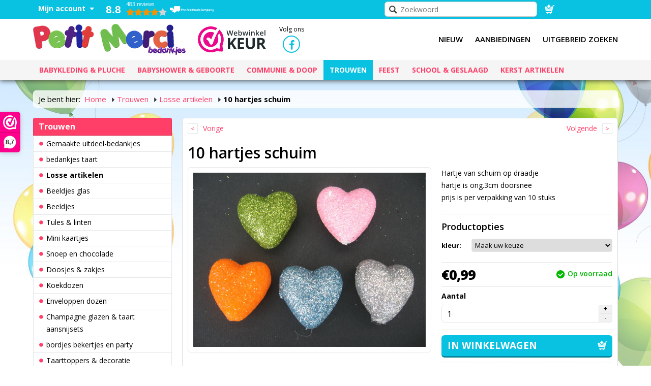

--- FILE ---
content_type: text/html; charset=utf-8
request_url: https://www.petitmerci.nl/trouwen/losse-artikelen/10-hartjes-schuim/
body_size: 16841
content:
<!DOCTYPE html> <html lang="nl" xmlns="https://www.w3.org/1999/xhtml" xmlns:og="https://ogp.me/ns#" xmlns:fb="https://www.facebook.com/2008/fbml"> <head> <meta charset="utf-8"> <!--
	This website is powered by TYPO3 - inspiring people to share!
	TYPO3 is a free open source Content Management Framework initially created by Kasper Skaarhoj and licensed under GNU/GPL.
	TYPO3 is copyright 1998-2016 of Kasper Skaarhoj. Extensions are copyright of their respective owners.
	Information and contribution at http://typo3.org/
--><base href="https://www.petitmerci.nl/"> <link rel="shortcut icon" href="/fileadmin/templates/petitmerci/images/favicon.ico" type="image/x-icon; charset=binary"> <link rel="icon" href="/fileadmin/templates/petitmerci/images/favicon.ico" type="image/x-icon; charset=binary"> <link rel="stylesheet" type="text/css" href="typo3conf/ext/multishop_themes/Resources/Global/Public/css/bootstrap/css/bootstrap.css" media="all"> <link rel="stylesheet" type="text/css" href="typo3temp/stylesheet_14a24c56aa.css" media="all"> <link rel="stylesheet" type="text/css" href="typo3conf/ext/rzcolorbox_jquery2/res/style1/css/colorbox.css" media="all"> <link rel="stylesheet" type="text/css" href="typo3conf/ext/multishop/js/toastr/toastr.min.css" media="all"> <link rel="stylesheet" type="text/css" href="typo3conf/ext/multishop/js/craftpip-jquery-confirm-5e428e1/css/jquery-confirm.css" media="all"> <link rel="stylesheet" type="text/css" href="typo3conf/ext/multishop_themes/Resources/Global/Public/css/font-awesome/css/font-awesome.min.css" media="all"> <link rel="stylesheet" type="text/css" href="typo3conf/ext/multishop_themes/Resources/Global/Public/css/awesome-bootstrap-checkbox/awesome-bootstrap-checkbox.css" media="all"> <link rel="stylesheet" type="text/css" href="typo3conf/ext/multishop/js/jqui/css/smoothness/jquery-ui-1.8.custom.css" media="all"> <link rel="stylesheet" type="text/css" href="typo3conf/ext/multishop_themes/Resources/Themes/Theme001/Public/css/plugins/powermail/datepicker.css" media="all"> <link rel="stylesheet" type="text/css" href="typo3conf/ext/multishop_themes/Resources/Themes/Theme001/Public/css/core.css" media="all"> <link rel="stylesheet" type="text/css" href="typo3conf/ext/multishop_themes/Resources/Themes/Theme001/Public/css/plugins/multishop_one_step_checkout.css" media="all"> <link rel="stylesheet" type="text/css" href="typo3conf/ext/bvbmedia_slider/Resources/Public/Css/core.css" media="all"> <link rel="stylesheet" type="text/css" href="fileadmin/templates/petitmerci/css/core.css" media="all"> <link rel="stylesheet" type="text/css" href="typo3temp/stylesheet_c7f46461cf.css" media="all"> <script src="typo3conf/ext/multishop_themes/Resources/Global/Public/js/jquery-2.1.x-1.10.x-1.2.x-3.0.x-uglyfy.js" type="text/javascript"></script><script src="typo3conf/ext/rzcolorbox_jquery2/res/js/jquery.colorbox.js" type="text/javascript"></script><script src="typo3conf/ext/multishop/js/toastr/toastr.min.js" type="text/javascript"></script><script src="typo3conf/ext/multishop/js/craftpip-jquery-confirm-5e428e1/js/jquery-confirm.js" type="text/javascript"></script><script src="typo3conf/ext/multishop/js/general.js" type="text/javascript"></script><script src="typo3conf/ext/multishop/js/jquery.h5validate.js" type="text/javascript"></script><script src="typo3conf/ext/multishop/js/jsor-jcarousel-0.2.8/lib/jquery.jcarousel.min.js" type="text/javascript"></script><script src="typo3conf/ext/multishop_google_tag_manager/res/js/google_tag_manager.js" type="text/javascript"></script><script src="typo3conf/ext/multishop_themes/Resources/Themes/Theme001/Public/js/general.js" type="text/javascript"></script><script src="typo3conf/ext/multishop_themes/Resources/Themes/Theme001/Public/js/ajax_basket.js" type="text/javascript"></script><script src="typo3conf/ext/multishop_themes/Resources/Themes/Theme001/Public/js/bootstrap-tabcollapse.js" type="text/javascript"></script><script src="typo3temp/javascript_efd09d7ce0.js" type="text/javascript"></script><script type="text/javascript">
/*<![CDATA[*/
/*TS_inlineJSint*/
var msLangId="0";

/*]]>*/
</script><script type="text/javascript" data-ignore="1">jQuery(document).ready(function(){jQuery(".rzcolorbox").colorbox({current:"Afbeelding&nbsp;{current}&nbsp;van&nbsp;{total}",opacity:"0.85",transition:"fade",speed:350,slideshowSpeed:2500,rel:"rzcolorbox",previous:"vorige",next:"volgende",close:"sluit"});});</script><meta name="viewport" content="width=device-width, initial-scale=1"> <meta name="apple-mobile-web-app-capable" content="yes" /> <link rel="apple-touch-icon" href="fileadmin/templates/petitmerci/images/apple_icons/touch-icon-iphone.png"> <link rel="apple-touch-icon" sizes="76x76" href="fileadmin/templates/petitmerci/images/apple_icons/touch-icon-ipad.png"> <link rel="apple-touch-icon" sizes="120x120" href="fileadmin/templates/petitmerci/images/apple_icons/touch-icon-iphone-retina.png"> <link rel="apple-touch-icon" sizes="152x152" href="fileadmin/templates/petitmerci/images/apple_icons/touch-icon-ipad-retina.png"> <script>
jQuery(document).ready(function($) {
  if ($('.enableFeloginBox').length > 0) {
    // add felogin to a box so we can show more content
    var html=$("#loginBox").html();
    $("#loginBox").html('<div id="msFeloginBoxWrapper"><div id="msFeloginBox">'+html+'</div></div>');
} else {
  // empty error div
  $(".msFeloginErrorWrapper").html('');
}
// empty empty buttons
$(".msFrontButton:empty").remove();

});
</script><script type="text/javascript" data-ignore="1"> (function() {
// Verplicht
_webwinkelkeur_id = 711;
// optioneel
_webwinkelkeur_sidebar = true; // false
_webwinkelkeur_tooltip = true; // false
_webwinkelkeur_sidebar_position = "left"; // "right"
_webwinkelkeur_sidebar_top = "220px"; // "100px" | 100
_webwinkelkeur_mobile = "top";
var js = document.createElement("script");
js.type = "text/javascript";
js.async = true;
js.src = "//www.webwinkelkeur.nl/js/sidebar.js";
var s = document.getElementsByTagName("script")[0];
s.parentNode.insertBefore(js, s); })();
</script><script type="text/javascript" data-ignore="1">
window.dataLayer = window.dataLayer || [];
</script><script type="text/javascript" data-ignore="1">(function(w,d,s,l,i){w[l]=w[l]||[];w[l].push({'gtm.start':
new Date().getTime(),event:'gtm.js'});var f=d.getElementsByTagName(s)[0],
j=d.createElement(s),dl=l!='dataLayer'?'&l='+l:'';j.async=true;j.src=
'https://www.googletagmanager.com/gtm.js?id='+i+dl;f.parentNode.insertBefore(j,f);
})(window,document,'script','dataLayer','GTM-TQG8W23');</script><meta name="referrer" content="unsafe-url"> <link rel="stylesheet" type="text/css" href="//fonts.googleapis.com/css?family=Open+Sans:400,600,700,800"> <script type="text/javascript" data-ignore="1">
  (function(i,s,o,g,r,a,m){i['GoogleAnalyticsObject']=r;i[r]=i[r]||function(){
  (i[r].q=i[r].q||[]).push(arguments)},i[r].l=1*new Date();a=s.createElement(o),
  m=s.getElementsByTagName(o)[0];a.async=1;a.src=g;m.parentNode.insertBefore(a,m)
  })(window,document,'script','//www.google-analytics.com/analytics.js','ga');
  ga('create', 'UA-249537090-1', 'auto');
  ga('send', 'pageview');
</script><meta name="google-site-verification" content="STltGBU_b_7PNIUIW_ddsIAIijlrgegi6hMCrXo-8K4" /> <script type="text/javascript" data-ignore="1">
jQuery(document).ready(function(cash) {
  if ($('header').length > 0) {
    var offset=10;
    var stickyNav = function() {
      var scrollTop = $(window).scrollTop();
      if (scrollTop >= offset) {
        $('header').addClass('condensed');
      } else {
        $('header').removeClass('condensed');
      }
    };
    stickyNav();
    $(window).scroll(function() {
      stickyNav();
    });
  }
});
</script><title>hartjes van schuim</title> <meta name="description" content="hartjes van schuim om doosjes en pakjes te versieren" /> <!--
	THIS WEBSITE IS POWERED BY TYPO3 MULTISHOP
	The webshop plugin for TYPO3, initially created by Bas van Beek (BVB Media) and licensed under GNU/GPL.
	Information about TYPO3 Multishop is available at: https://typo3multishop.com/
									--><script type="application/ld+json" data-ignore="1">{
    "@context": "http://schema.org",
    "@type": "WebSite",
    "name": "Petit Merci",
    "alternateName": "",
    "url": "https://www.petitmerci.nl/trouwen/losse-artikelen/10-hartjes-schuim/"
}</script><script type="text/javascript" data-ignore="1">
		jQuery(document).ready(function($){
			$('.stock_tooltips').tooltip({
				html: true
			});
		});
		</script><meta property="og:type" content="product" /> <meta property="product:product_link" content="https://www.petitmerci.nl/trouwen/losse-artikelen/10-hartjes-schuim/" /> <meta property="article:section" content="Trouwen" /> <meta property="article:tag" content="Trouwen,Losse artikelen,10 hartjes schuim" /> <meta property="og:url" content="https://www.petitmerci.nl/trouwen/losse-artikelen/10-hartjes-schuim/" /> <meta property="og:title" content="10 hartjes schuim" /> <meta property="og:image" content="https://www.petitmerci.nl/uploads/tx_multishop/images/products/300/har/hartjes gekleurd.JPG" /> <meta property="og:image:width" content="550" /> <meta property="og:image:height" content="413" /> <meta property="og:description" content="Hartje van schuim op draadjehartje is ong.3cm doorsneeprijs is per verpakking van 10 stuks" /> <meta property="og:updated_time" content="2021-08-23" /> <link rel="canonical" href="https://www.petitmerci.nl/trouwen/losse-artikelen/10-hartjes-schuim/" /> <script type="application/ld+json" data-ignore="1">{
    "@context": "http://schema.org",
    "@type": "Product",
    "description": "Hartje van schuim op draadje hartje is ong.3cm doorsneeprijs is per verpakking van 10 stuks",
    "name": "10 hartjes schuim",
    "brand": null,
    "sku": "",
    "gtin14": "",
    "offers": {
        "@type": "Offer",
        "itemCondition": "http://schema.org/NewCondition",
        "availability": "http://schema.org/InStock",
        "price": "0.99",
        "priceCurrency": "EUR"
    }
}</script><script data-ignore="1">window.msCurrentPage = 'products_detail';</script><script type="text/javascript" data-ignore="1">
		dataLayerPartialArray = [{
    "ecommerce": {
        "detail": {
            "products": [
                {
                    "name": "10 hartjes schuim",
                    "id": "1088",
                    "price": "0.81818181818182",
                    "brand": null,
                    "category": "Trouwen\/Losse artikelen",
                    "variant": "",
                    "currencyCode": "EUR"
                }
            ]
        }
    },
    "event": "details"
}];
		window.dataLayer = window.dataLayer || [];
		dataLayer.push.apply(dataLayer, dataLayerPartialArray);
        jQuery(document).ready(function ($) {
            $(document).on('click', '#multishop_add_to_cart', function (e) {
                var submit_form=true;
                $(".attribute_item_wrapper > select").each(function(idx, obj) {
                    if ($(obj).prop("required")) {
                        if ($(obj).val()=="") {
                            submit_form=false;
                        }
                    }
                });
                if (submit_form) {
                    e.preventDefault();
                    var quantity=$('#quantity').val();
                    window.dataLayer = window.dataLayer || [];
                    dataLayer.push({
                       'event': 'addToCart',
                       'ecommerce': {
                           'currencyCode': dataLayerPartialArray[0].ecommerce.detail.products[0].currencyCode,
                           'add': {
                               'products': [{
                                   'name': dataLayerPartialArray[0].ecommerce.detail.products[0].name,
                                   'id': dataLayerPartialArray[0].ecommerce.detail.products[0].id,
                                   'price': dataLayerPartialArray[0].ecommerce.detail.products[0].price,
                                   'brand': dataLayerPartialArray[0].ecommerce.detail.products[0].brand,
                                   'category': dataLayerPartialArray[0].ecommerce.detail.products[0].category,
                                   'variant': '',
                                   'quantity': quantity
                               }]
                           }
                       }
                    });
                    $("#add_to_shopping_cart_form").submit();
                    //return true;
                }
            });
        });
		</script><script type="text/javascript">
			jQuery(document).ready(function($) {

		var stepSize=parseFloat('1');
		var minQty=parseFloat('1');
		var maxQty=parseFloat('0');
		if ($("#quantity").val() == "") {
			$("#quantity").val('1');
		}
		$(".qty_minus").click(function() {
			var qty = parseFloat($("#quantity").val());
			var new_val = 0;
			if (qty > minQty) {
				new_val = parseFloat(qty - stepSize).toFixed(2).replace('.00', '');

			}
			if (new_val==0) {
				new_val=minQty;
			}
			$("#quantity").val(new_val);
		});
		$(".qty_plus").click(function() {
			var qty = parseFloat($("#quantity").val());
			var new_val = 0;
			if (maxQty>0) {
				new_val=qty;
				if (qty < maxQty) {
					new_val = parseFloat(qty + stepSize).toFixed(2).replace('.00', '');
				}
				if (new_val>maxQty) {
					new_val=maxQty;
				}
			} else {
				new_val = parseFloat(qty + stepSize).toFixed(2).replace('.00', '');
			}
			$("#quantity").val(new_val);
		});

			    $('form#add_to_shopping_cart_form').submit(function(e){
                    if ($('.attribute-value-radio').length>0 || $('.attribute-value-checkbox').length>0) {
                        var attribute_radio_data=[];
                        var attribute_checkbox_data=[];
                        var submit_form=true;
                        //
                        $('.required-warning-box').hide();
                        $('.required-warning-box').removeClass('alert');
                        $('.required-warning-box').removeClass('alert-danger');
                        $('.required-warning-box').empty();
                        //
                        $('.attribute-value-radio').each(function(i, v){
                            if ($.inArray($(v).attr('rel'), attribute_radio_data)===-1) {
                                attribute_radio_data.push($(v).attr('rel'));
                            }
                        });
                        //
                        $.each(attribute_radio_data, function(x,y){
                            var attribute_class='.'+y+':checked';
                            var warning_box_class='.'+y.replace('attributes', 'required-warning');
                            if ($(attribute_class).val()==undefined) {
                                $(warning_box_class).addClass('alert alert-danger');
                                $(warning_box_class).html('<strong>Je dient een optie te selecteren uit onderstaande lijst:</strong>');
                                $(warning_box_class).show();
                                submit_form=false;
                            }
                        });
                        //
                        $('.attribute-value-checkbox').each(function(o, p){
                            if ($.inArray($(p).attr('rel'), attribute_checkbox_data)===-1) {
                                attribute_checkbox_data.push($(p).attr('rel'));
                            }
                        });
                        //
                        $.each(attribute_checkbox_data, function(l,m){
                            var attribute_class='.'+m+':checked';
                            var warning_box_class='.'+m.replace('attributes', 'required-warning');
                            if ($(attribute_class).val()==undefined) {
                                $(warning_box_class).addClass('alert alert-danger');
                                $(warning_box_class).html('<strong>Je dient een optie te selecteren uit onderstaande lijst:</strong>');
                                $(warning_box_class).show();
                                submit_form=false;
                            }
                        });
                        if (submit_form) {
                            return true;
                        }
                        return false;
                    }
                });
			});
			</script><script type="text/javascript" data-ignore="1">
jQuery(document).ready(function($){
    if ($(".attributeDate").length>0) {
        jQuery(".attributeDate").datepicker({
            dateFormat: "dd-mm-yy",
            changeMonth: true,
            changeYear: true,
            showOtherMonths: true,
        });
    }
    if ($(".attributeDateOfBirth").length>0) {
        jQuery(".attributeDateOfBirth").datepicker({
            dateFormat: "dd-mm-yy",
            changeMonth: true,
            changeYear: true,
            showOtherMonths: true,
            yearRange: "1916:2026"
        });
    }
    if ($(".attributeDateTime").length>0) {
        jQuery(".attributeDateTime").datetimepicker({
            dateFormat: "dd-mm-yy",
            changeMonth: true,
            changeYear: true,
            showOtherMonths: true,
        });
    }

});
</script></head> <body> <noscript><iframe src="https://www.googletagmanager.com/ns.html?id=GTM-TQG8W23"height="0" width="0" style="display:none;visibility:hidden"></iframe></noscript> <div id="wrapper" class=""> <header> <div id="masterheadTop" class="visible-lg visible-md"> <div class="container"> <div class="float_left"> <div id="msQMyAccountNavWrapper"> <ul><li><span>Mijn account</span><ul> <li><span id="msQMyAccountNavHeadingWrapper"><a href="" class="msQMyAccountNavCloseIcon"><span>(X)</span></a><span class="msQMyAccountNavHeadingTitle">Inloggen</span></span><div id="msQMyAccountNavFeLoginWrapper"><div id="loginBoxLeft" class="col-md-6"><h3>Ik ben al klant bij Petit Merci</h3> <div class="cms-text"> Voer je e-mailadres en wachtwoord hier in om in te loggen op de website: <form action="" target="_top" method="post" onsubmit="; return true;" id="feloginPasswordLoginForm"> <fieldset> <div class="loginbox_fieldset"> <label for="user">E-mailadres:</label> <input type="text" id="user" name="user" value="" /> </div> <div class="loginbox_fieldset"> <label for="pass">Wachtwoord:</label> <input type="password" id="pass" name="pass" value="" data-rsa-encryption="" /> </div> <div class="loginbox_fieldset"> <span class="msFrontButton continueState arrowRight arrowPosLeft loginState"><input type="submit" name="submit" value="Inloggen" /></span> </div> <div class="felogin-hidden"> <input type="hidden" name="logintype" value="login" /> <input type="hidden" name="pid" value="5" /> <input type="hidden" name="redirect_url" value="" /> <input type="hidden" name="tx_felogin_pi1[noredirect]" value="0" /> </div> </fieldset> </form> <p class="feloginPasswordLoginForm_pass"><a href="?tx_felogin_pi1%5Bforgot%5D=1"><span class="msFrontButton prevState arrowLeft arrowPosLeft"><span>Wachtwoord vergeten?</span></span></a></p> </div> </div><div id="loginBoxRight" class="col-md-6"><h3>Nog geen klant bij Petit Merci?</h3> <ul> <li>Eerdere bestellingen bekijken</li> <li>Automatisch verstuurgegevens ophalen</li> <li>Track je bestelling</li> </ul><a href="account-aanmaken/" class="msFrontButton continueState arrowRight arrowPosLeft"><span>Nieuw bij Petit Merci</span></a></div></div> </li> </ul></li></ul> </div> <div class="widget-feedbackcompany"> <div class="tx-multishop-pi1"> <a href="https://www.feedbackcompany.com/NL-NL/reviews/Petit%2DMerci.html" target="_blank" rel="nofollow"> <div class="feedbackcompany-widget"> <div class="feedbackcompany-widget-score"><span>8.8</span></div> <div class="feedbackcompany-widget-info"> <div class="feedbackcompany-widget-review">483 reviews</div> <div class="feedbackcompany-widget-star"><span class="feedbackcompany-widget-star-40"></span></div> </div> <div class="feedbackcompany-widget-logo"></div> </div> </a> </div> </div> </div> <div class="float_right"> <div id="msSearchBox"> <div class="tx-multishop-pi1"> <form role="form" action="index.php" method="get" name="products_searchform" id="multishop_products_searchform"> <input name="id" type="hidden" value="10" /> <input name="L" type="hidden" value="0" /> <input name="tx_multishop_pi1[page_section]" type="hidden" value="products_search" /> <div class="form-fieldset"> <input name="skeyword" type="text" class="msfront_input" placeholder="Zoekwoord" value="" id="skeyword" /> <input name="page" type="hidden" value="0" id="page" /> <input name="Submit" type="submit" class="msfront_button" value="Zoeken" /> </div> </form> </div> </div> <div id="msQBasketNav"> <div id="basketAjaxWrapper"></div> </div> </div> </div> </div> <nav class="navbar-both navbar navbar-static-top navbar-default navbar-header-full" role="navigation" id="masterheadPosBoth"> <div class="container"> <div class="navbar-header"> <div class="nav-button-toggle"> <button type="button" class="navbar-toggle collapsed" data-toggle="collapse" data-target=".navbar-ex1-collapse"> <span class="sr-only">Toggle navigation</span> <span class="icon-bar"></span> <span class="icon-bar"></span> <span class="icon-bar"></span> </button> </div> <div class="navbar-brand"> <div class="logo visible-md visible-lg"> <a href="" title="Petit Merci"><img src="fileadmin/templates/petitmerci/images/logo.png" width="300" height="61" alt="" ></a> </div> <div class="logoMD visible-sm"> <a href="" title="Petit Merci"><img src="fileadmin/templates/petitmerci/images/logo.png" width="300" height="61" alt="" ></a> </div> <div class="logoSM visible-xs"> <a href="" title="Petit Merci"><img src="fileadmin/templates/petitmerci/images/logo.png" width="300" height="61" alt="" ></a> </div> </div> <div id="msLogoRightContent"> <div class="co-n1"><div id="c52" class="csc-default"><div class="grid-container grid-container-responsive"><div class="row"><div class="col-sm-4"> <div class="co-n1"><div id="c67" class="csc-default"> <a href="https://www.webwinkelkeur.nl/leden/petit-Merci_711.html"><img src="fileadmin/templates/petitmerci/images/Logo-WebwinkelKeur-RGB.svg" width="134" height="51" alt="Webwinkel Kleur" /></a> </div></div> </div><div class="col-sm-4"> <div class="co-n1"><div id="c61" class="csc-default"> <div class="somedBox"><ul><li><span>Volg ons</span><a href="https://www.facebook.com/Petitmerci-331895373603187/?fref=ts" target="_blank"><i class="fa fa-facebook"></i></a></li></ul></div> </div></div> </div><div class="col-sm-4"></div></div></div></div></div> </div> <div class="navbar-basket"> <div class="shoppingCart"> <span class="shoppingCartLinkContainer"> <a href="shopping_cart/" title="Winkelwagen" class="shoppingCartLink">Winkelwagen</a> </span> </div> </div> </div> <div id="mobileSearch" class="visible-xs visible-sm"> <div class="tx-multishop-pi1"> <form role="form" action="index.php" method="get" name="products_searchform" id="multishop_products_searchform"> <input name="id" type="hidden" value="10" /> <input name="L" type="hidden" value="0" /> <input name="tx_multishop_pi1[page_section]" type="hidden" value="products_search" /> <div class="form-fieldset"> <input name="skeyword" type="text" class="msfront_input" placeholder="Zoekwoord" value="" id="skeyword" /> <input name="page" type="hidden" value="0" id="page" /> <input name="Submit" type="submit" class="msfront_button" value="Zoeken" /> </div> </form> </div> </div> <div class="visible-lg visible-md" id="msTopNavRight"> <div class="tmenuNav"><ul><li class="tmenuCount_1 tmenuUid_37"><a href="nieuw/" title="Nieuw"><span>Nieuw</span></a></li><li class="tmenuCount_2 tmenuUid_36"><a href="aanbiedingen/" title="Aanbiedingen"><span>Aanbiedingen</span></a></li><li class="tmenuCount_3 tmenuUid_13"><a href="uitgebreid-zoeken/" title="Uitgebreid zoeken"><span>Uitgebreid zoeken</span></a></li></ul></div> </div> </div> <nav class="visible-xs visible-sm navbar navbar-default" role="navigation"><div class="navbar-nav collapse navbar-collapse navbar-ex1-collapse"><ul><li class="dropdown"><a href="#" class="dropdown-toggle" data-toggle="dropdown">Babykleding & pluche</a></li><li class="dropdown"><a href="#" class="dropdown-toggle" data-toggle="dropdown">Babyshower & Geboorte</a><ul class="dropdown-menu"><li><a href="babyshower-geboorte/babyshower-decoratie-knutsels/"><span>Babyshower decoratie knutsels</span></a></li><li><a href="babyshower-geboorte/gender-reveal/"><span>Gender reveal</span></a></li><li><a href="babyshower-geboorte/gemaakte-uitdeel-bedankjes/"><span>gemaakte uitdeel bedankjes</span></a></li><li><a href="babyshower-geboorte/beeldjes/"><span>Beeldjes</span></a></li><li><a href="babyshower-geboorte/sleutelhangers/"><span>sleutelhangers</span></a></li><li><a href="babyshower-geboorte/bedankjes-taarten/"><span>Bedankjes taarten</span></a></li><li><a href="babyshower-geboorte/losse-artikelen/"><span>Losse artikelen</span></a></li><li><a href="babyshower-geboorte/spaarpotten/"><span>Spaarpotten</span></a></li><li><a href="babyshower-geboorte/doosjes/"><span>Doosjes</span></a></li><li><a href="babyshower-geboorte/zakjes-en-tassen/"><span>zakjes en tassen</span></a></li><li><a href="babyshower-geboorte/tules-linten/"><span>Tules & linten</span></a></li><li><a href="babyshower-geboorte/mini-kaartjes/"><span>Mini kaartjes</span></a></li><li><a href="babyshower-geboorte/snoep-chocolade/"><span>Snoep & chocolade</span></a></li><li><a href="babyshower-geboorte/borden-bekers-en-party-artikelen/"><span>borden, bekers en party artikelen</span></a></li><li><a href="babyshower-geboorte/mandjes-schalen/"><span>Mandjes & schalen</span></a></li><li><a href="babyshower-geboorte/versiering/"><span>Versiering</span></a></li><li><a href="babyshower-geboorte/ballonnen/"><span>Ballonnen</span></a></li><li><a href="babyshower-geboorte/kaarsen/"><span>Kaarsen</span></a></li><li><a href="babyshower-geboorte/fotolijstjes-albums/"><span>Fotolijstjes & albums</span></a></li><li><a href="babyshower-geboorte/opruiming/"><span>OPRUIMING</span></a></li></ul></li><li class="dropdown"><a href="#" class="dropdown-toggle" data-toggle="dropdown">Communie & Doop</a><ul class="dropdown-menu"><li><a href="communie-doop/aanbiedingen-van-de-maand/"><span>Aanbiedingen van de maand</span></a></li><li><a href="communie-doop/bedankjes-gemaakt/"><span>Bedankjes gemaakt</span></a></li><li><a href="communie-doop/bedankjes-taart/"><span>bedankjes taart</span></a></li><li><a href="communie-doop/losse-artikelen/"><span>Losse artikelen</span></a></li><li><a href="communie-doop/beeldjes/"><span>Beeldjes</span></a></li><li><a href="communie-doop/tules-linten/"><span>Tules & linten</span></a></li><li><a href="communie-doop/mini-kaartjes/"><span>Mini kaartjes</span></a></li><li><a href="communie-doop/doosjes-zakjes/"><span>Doosjes & zakjes</span></a></li><li><a href="communie-doop/koekdozen/"><span>Koekdozen</span></a></li><li><a href="communie-doop/snoep-en-chocolade/"><span>snoep en chocolade</span></a></li><li><a href="communie-doop/mandjes-schalen/"><span>Mandjes & schalen</span></a></li><li><a href="communie-doop/bordjes-bekertjes-party/"><span>bordjes, bekertjes & party</span></a></li><li><a href="communie-doop/versiering/"><span>Versiering</span></a></li><li><a href="communie-doop/kaarsen/"><span>Kaarsen</span></a></li><li><a href="communie-doop/diverse-kado-s/"><span>Diverse kado's</span></a></li><li><a href="communie-doop/opruiming/"><span>OPRUIMING</span></a></li></ul></li><li class="dropdown"><a href="#" class="dropdown-toggle" data-toggle="dropdown">Trouwen</a><ul class="dropdown-menu"><li><a href="trouwen/gemaakte-uitdeel-bedankjes/"><span>Gemaakte uitdeel-bedankjes</span></a></li><li><a href="trouwen/bedankjes-taart/"><span>bedankjes taart</span></a></li><li><a href="trouwen/losse-artikelen/"><span>Losse artikelen</span></a></li><li><a href="trouwen/beeldjes-glas/"><span>Beeldjes glas</span></a></li><li><a href="trouwen/beeldjes/"><span>Beeldjes</span></a></li><li><a href="trouwen/tules-linten/"><span>Tules & linten</span></a></li><li><a href="trouwen/mini-kaartjes/"><span>Mini kaartjes</span></a></li><li><a href="trouwen/snoep-en-chocolade/"><span>Snoep en chocolade</span></a></li><li><a href="trouwen/doosjes-zakjes/"><span>Doosjes & zakjes</span></a></li><li><a href="trouwen/koekdozen/"><span>Koekdozen</span></a></li><li><a href="trouwen/enveloppen-dozen/"><span>Enveloppen dozen</span></a></li><li><a href="trouwen/champagne-glazen-taart-aansnijsets/"><span>Champagne glazen & taart aansnijsets</span></a></li><li><a href="trouwen/bordjes-bekertjes-en-party/"><span>bordjes bekertjes en party</span></a></li><li><a href="trouwen/taarttoppers-decoratie/"><span>Taarttoppers & decoratie</span></a></li><li><a href="trouwen/gastenboeken-pennen/"><span>Gastenboeken & pennen</span></a></li><li><a href="trouwen/ringkussens-kousenbanden/"><span>Ringkussens & kousenbanden</span></a></li><li><a href="trouwen/mandjes-schalen/"><span>Mandjes & schalen</span></a></li><li><a href="trouwen/versiering/"><span>Versiering</span></a></li><li><a href="trouwen/auto-versiering/"><span>Auto versiering</span></a></li><li><a href="trouwen/fotolijsten-cadeau-s/"><span>Fotolijsten & Cadeau's</span></a></li><li><a href="trouwen/luxe-kaarsen/"><span>Luxe kaarsen</span></a></li><li><a href="trouwen/opruiming/"><span>OPRUIMING</span></a></li></ul></li><li class="dropdown"><a href="#" class="dropdown-toggle" data-toggle="dropdown">Feest</a><ul class="dropdown-menu"><li><a href="feest/aanbieding-van-de-maand/"><span>Aanbieding van de maand</span></a></li><li><a href="feest/1-jaar/"><span>1 jaar</span></a></li><li><a href="feest/sweet-16/"><span>Sweet 16</span></a></li><li><a href="feest/verjaardag/"><span>Verjaardag</span></a></li><li><a href="feest/leeftijden-jubileum-artikelen/"><span>leeftijden jubileum artikelen</span></a></li><li><a href="feest/snoep/"><span>snoep</span></a></li></ul></li><li class="dropdown"><a href="#" class="dropdown-toggle" data-toggle="dropdown">school & geslaagd</a></li><li class="dropdown"><a href="#" class="dropdown-toggle" data-toggle="dropdown">kerst artikelen</a></li></ul><strong>Informatie</strong><ul><li><a href="login/"><span>Login</span></a></li><li><a href="account-aanmaken/"><span>Account aanmaken</span></a></li><li class="divider"></li></ul></div></nav> <div class="collapse navbar-collapse" id="msTopNavBottom"> <div class="container"> <div class="tx-multishop-pi1"> <div class="csc-default"> <div class="csc-textpic"> <div id="multishop_catbox_"> <ul id="vertical_container"><li class="item_1"> <a href="babykleding-pluche/" class="ajax_link" title="de leukste baby kleertjes om er verrukkelijk uit te zien als kleine wereldbewoner"> <span>Babykleding &amp; pluche</span> </a></li><li class="item_2 hasChild"> <a href="babyshower-geboorte/" class="ajax_link" title="diverse leuke en voordelige uitdeelbedankjes voor babyshower en geboorte om je gasten echt te verrassen en te verbazen met mmoie artikelen"> <span>Babyshower &amp; Geboorte</span> </a><ul><li class=""> <div class="msUTopNavBoxWrapper"> <div class="msUTopNavBoxImage"><a href="babyshower-geboorte/babyshower-decoratie-knutsels/" title="uitdeel-bedankjes voor babyshower en geboorte van een goede kwaliteit en een goedkope prijs om er een echt babyshower of kraamfeest van te maken"><img src="uploads/tx_multishop/images/categories/normal/bab/babyshower-2.jpeg" alt="Babyshower decoratie knutsels"></a></div> <div class="msUTopNavBoxTitle"><a href="babyshower-geboorte/babyshower-decoratie-knutsels/" title="uitdeel-bedankjes voor babyshower en geboorte van een goede kwaliteit en een goedkope prijs om er een echt babyshower of kraamfeest van te maken"><strong>Babyshower decoratie knutsels</strong></a></div> <div class="msUTopNavBoxDescription"></div> <div class="msUTopNavBoxLink"><a href="babyshower-geboorte/babyshower-decoratie-knutsels/" title="Ga naar Babyshower &amp; Geboorte"><span>Ga naar <span class="msUTopNavBoxLinkCategoryName">Babyshower decoratie knutsels</span></span></a></div> </div> </li><li class=""> <div class="msUTopNavBoxWrapper"> <div class="msUTopNavBoxImage"><a href="babyshower-geboorte/gender-reveal/" title="leuke feestartikelen die bij een geslachts bekendmaking van een jongen of meisje (gender reveal) niet mogen ontbreken om er een geslaagd feest van te maken"><img src="uploads/tx_multishop/images/categories/normal/gen/gender-reveal-1.jpeg" alt="Gender reveal"></a></div> <div class="msUTopNavBoxTitle"><a href="babyshower-geboorte/gender-reveal/" title="leuke feestartikelen die bij een geslachts bekendmaking van een jongen of meisje (gender reveal) niet mogen ontbreken om er een geslaagd feest van te maken"><strong>Gender reveal</strong></a></div> <div class="msUTopNavBoxDescription"></div> <div class="msUTopNavBoxLink"><a href="babyshower-geboorte/gender-reveal/" title="Ga naar Babyshower &amp; Geboorte"><span>Ga naar <span class="msUTopNavBoxLinkCategoryName">Gender reveal</span></span></a></div> </div> </li><li class=""> <div class="msUTopNavBoxWrapper"> <div class="msUTopNavBoxImage"><a href="babyshower-geboorte/gemaakte-uitdeel-bedankjes/" title="uitdeel bedankjes voor babyshower en geboorte van een uitstekende kwaliteit in zeer veel variaties en prijzen van goedkoop tot net betaalbaar"><img src="uploads/tx_multishop/images/categories/normal/voi/voilezakjes ooievaar (4).JPG" alt="gemaakte uitdeel bedankjes"></a></div> <div class="msUTopNavBoxTitle"><a href="babyshower-geboorte/gemaakte-uitdeel-bedankjes/" title="uitdeel bedankjes voor babyshower en geboorte van een uitstekende kwaliteit in zeer veel variaties en prijzen van goedkoop tot net betaalbaar"><strong>gemaakte uitdeel bedankjes</strong></a></div> <div class="msUTopNavBoxDescription"></div> <div class="msUTopNavBoxLink"><a href="babyshower-geboorte/gemaakte-uitdeel-bedankjes/" title="Ga naar Babyshower &amp; Geboorte"><span>Ga naar <span class="msUTopNavBoxLinkCategoryName">gemaakte uitdeel bedankjes</span></span></a></div> </div> </li><li class=""> <div class="msUTopNavBoxWrapper"> <div class="msUTopNavBoxImage"><a href="babyshower-geboorte/beeldjes/" title="groot assortiment van babybeeldjes, geboortebeeldjes en baby artikelen om een mooi uitdeelbedankje te kunnen maken voor je babyshower, geboorte of kraamfeest"><img src="uploads/tx_multishop/images/categories/normal/bab/baby in handen groot.jpg" alt="Beeldjes"></a></div> <div class="msUTopNavBoxTitle"><a href="babyshower-geboorte/beeldjes/" title="groot assortiment van babybeeldjes, geboortebeeldjes en baby artikelen om een mooi uitdeelbedankje te kunnen maken voor je babyshower, geboorte of kraamfeest"><strong>Beeldjes</strong></a></div> <div class="msUTopNavBoxDescription"></div> <div class="msUTopNavBoxLink"><a href="babyshower-geboorte/beeldjes/" title="Ga naar Babyshower &amp; Geboorte"><span>Ga naar <span class="msUTopNavBoxLinkCategoryName">Beeldjes</span></span></a></div> </div> </li><li class=""> <div class="msUTopNavBoxWrapper"> <div class="msUTopNavBoxImage"><a href="babyshower-geboorte/sleutelhangers/" title="unieke sleutelhangers voor babyshower en geboorte in veel uitvoeringen om uitdeelbedankjes te maken voor je gasten"><img src="uploads/tx_multishop/images/categories/normal/sle/sleutelhangers.jpeg" alt="sleutelhangers"></a></div> <div class="msUTopNavBoxTitle"><a href="babyshower-geboorte/sleutelhangers/" title="unieke sleutelhangers voor babyshower en geboorte in veel uitvoeringen om uitdeelbedankjes te maken voor je gasten"><strong>sleutelhangers</strong></a></div> <div class="msUTopNavBoxDescription"></div> <div class="msUTopNavBoxLink"><a href="babyshower-geboorte/sleutelhangers/" title="Ga naar Babyshower &amp; Geboorte"><span>Ga naar <span class="msUTopNavBoxLinkCategoryName">sleutelhangers</span></span></a></div> </div> </li><li class=""> <div class="msUTopNavBoxWrapper"> <div class="msUTopNavBoxImage"><a href="babyshower-geboorte/bedankjes-taarten/" title="weergaloze taarten van doosjes voor babyshower en geboorte"><img src="uploads/tx_multishop/images/categories/normal/taa/taart baby blauw.JPG" alt="Bedankjes taarten"></a></div> <div class="msUTopNavBoxTitle"><a href="babyshower-geboorte/bedankjes-taarten/" title="weergaloze taarten van doosjes voor babyshower en geboorte"><strong>Bedankjes taarten</strong></a></div> <div class="msUTopNavBoxDescription"></div> <div class="msUTopNavBoxLink"><a href="babyshower-geboorte/bedankjes-taarten/" title="Ga naar Babyshower &amp; Geboorte"><span>Ga naar <span class="msUTopNavBoxLinkCategoryName">Bedankjes taarten</span></span></a></div> </div> </li><li class=""> <div class="msUTopNavBoxWrapper"> <div class="msUTopNavBoxImage"><a href="babyshower-geboorte/losse-artikelen/" title="bedankjes artikelen voor babyshower en geboorte"><img src="uploads/tx_multishop/images/categories/normal/spe/speen str.JPG" alt="Losse artikelen"></a></div> <div class="msUTopNavBoxTitle"><a href="babyshower-geboorte/losse-artikelen/" title="bedankjes artikelen voor babyshower en geboorte"><strong>Losse artikelen</strong></a></div> <div class="msUTopNavBoxDescription"></div> <div class="msUTopNavBoxLink"><a href="babyshower-geboorte/losse-artikelen/" title="Ga naar Babyshower &amp; Geboorte"><span>Ga naar <span class="msUTopNavBoxLinkCategoryName">Losse artikelen</span></span></a></div> </div> </li><li class=""> <div class="msUTopNavBoxWrapper"> <div class="msUTopNavBoxImage"><a href="babyshower-geboorte/spaarpotten/" title="spaarpotten voor babyshower en geboorte recepties in vele soorten tegen goede prijs"><img src="uploads/tx_multishop/images/categories/normal/spa/spaarpot baby met flesje.jpg" alt="Spaarpotten"></a></div> <div class="msUTopNavBoxTitle"><a href="babyshower-geboorte/spaarpotten/" title="spaarpotten voor babyshower en geboorte recepties in vele soorten tegen goede prijs"><strong>Spaarpotten</strong></a></div> <div class="msUTopNavBoxDescription"></div> <div class="msUTopNavBoxLink"><a href="babyshower-geboorte/spaarpotten/" title="Ga naar Babyshower &amp; Geboorte"><span>Ga naar <span class="msUTopNavBoxLinkCategoryName">Spaarpotten</span></span></a></div> </div> </li><li class=""> <div class="msUTopNavBoxWrapper"> <div class="msUTopNavBoxImage"><a href="babyshower-geboorte/doosjes/" title="doosjes, tasjes en zakjes voor geboorte en babyshower in vele maten en soorten"><img src="uploads/tx_multishop/images/categories/normal/doo/doosje kindervoetjes.jpg" alt="Doosjes"></a></div> <div class="msUTopNavBoxTitle"><a href="babyshower-geboorte/doosjes/" title="doosjes, tasjes en zakjes voor geboorte en babyshower in vele maten en soorten"><strong>Doosjes</strong></a></div> <div class="msUTopNavBoxDescription"></div> <div class="msUTopNavBoxLink"><a href="babyshower-geboorte/doosjes/" title="Ga naar Babyshower &amp; Geboorte"><span>Ga naar <span class="msUTopNavBoxLinkCategoryName">Doosjes</span></span></a></div> </div> </li><li class=""> <div class="msUTopNavBoxWrapper"> <div class="msUTopNavBoxImage"><a href="babyshower-geboorte/zakjes-en-tassen/" title="zakjes en cadeau tasjes voor babyshower en geboorte"><img src="uploads/tx_multishop/images/categories/normal/zak/zakjes-en-tassen.jpeg" alt="zakjes en tassen"></a></div> <div class="msUTopNavBoxTitle"><a href="babyshower-geboorte/zakjes-en-tassen/" title="zakjes en cadeau tasjes voor babyshower en geboorte"><strong>zakjes en tassen</strong></a></div> <div class="msUTopNavBoxDescription"></div> <div class="msUTopNavBoxLink"><a href="babyshower-geboorte/zakjes-en-tassen/" title="Ga naar Babyshower &amp; Geboorte"><span>Ga naar <span class="msUTopNavBoxLinkCategoryName">zakjes en tassen</span></span></a></div> </div> </li><li class=""> <div class="msUTopNavBoxWrapper"> <div class="msUTopNavBoxImage"><a href="babyshower-geboorte/tules-linten/" title="linten voor geboorte en babyshower op rollen of per meter tegen goede prijzen"><img src="uploads/tx_multishop/images/categories/normal/lin/lint ooievaar.JPG" alt="Tules &amp; linten"></a></div> <div class="msUTopNavBoxTitle"><a href="babyshower-geboorte/tules-linten/" title="linten voor geboorte en babyshower op rollen of per meter tegen goede prijzen"><strong>Tules &amp; linten</strong></a></div> <div class="msUTopNavBoxDescription"></div> <div class="msUTopNavBoxLink"><a href="babyshower-geboorte/tules-linten/" title="Ga naar Babyshower &amp; Geboorte"><span>Ga naar <span class="msUTopNavBoxLinkCategoryName">Tules & linten</span></span></a></div> </div> </li><li class=""> <div class="msUTopNavBoxWrapper"> <div class="msUTopNavBoxImage"><a href="babyshower-geboorte/mini-kaartjes/" title="babykaartjes voor geboorte, babyshower en bedankjes "><img src="uploads/tx_multishop/images/categories/normal/kaa/kaartje jongen meisje.jpg" alt="Mini kaartjes"></a></div> <div class="msUTopNavBoxTitle"><a href="babyshower-geboorte/mini-kaartjes/" title="babykaartjes voor geboorte, babyshower en bedankjes "><strong>Mini kaartjes</strong></a></div> <div class="msUTopNavBoxDescription"></div> <div class="msUTopNavBoxLink"><a href="babyshower-geboorte/mini-kaartjes/" title="Ga naar Babyshower &amp; Geboorte"><span>Ga naar <span class="msUTopNavBoxLinkCategoryName">Mini kaartjes</span></span></a></div> </div> </li><li class=""> <div class="msUTopNavBoxWrapper"> <div class="msUTopNavBoxImage"><a href="babyshower-geboorte/snoep-chocolade/" title="geboorte en babyshower snoep in de leukste vormen en van de beste kwaliteit"><img src="uploads/tx_multishop/images/categories/normal/sno/snoep-1.jpeg" alt="Snoep &amp; chocolade"></a></div> <div class="msUTopNavBoxTitle"><a href="babyshower-geboorte/snoep-chocolade/" title="geboorte en babyshower snoep in de leukste vormen en van de beste kwaliteit"><strong>Snoep &amp; chocolade</strong></a></div> <div class="msUTopNavBoxDescription"></div> <div class="msUTopNavBoxLink"><a href="babyshower-geboorte/snoep-chocolade/" title="Ga naar Babyshower &amp; Geboorte"><span>Ga naar <span class="msUTopNavBoxLinkCategoryName">Snoep & chocolade</span></span></a></div> </div> </li><li class=""> <div class="msUTopNavBoxWrapper"> <div class="msUTopNavBoxImage"><a href="babyshower-geboorte/borden-bekers-en-party-artikelen/" title="bekers, bordjes en servetten om een baby-shower of geboortefeest te laten slagen met een goede tafelvulling met mooie party artikelen"><img src="uploads/tx_multishop/images/categories/normal/bab/babyshower-1.jpeg" alt="borden, bekers en party artikelen"></a></div> <div class="msUTopNavBoxTitle"><a href="babyshower-geboorte/borden-bekers-en-party-artikelen/" title="bekers, bordjes en servetten om een baby-shower of geboortefeest te laten slagen met een goede tafelvulling met mooie party artikelen"><strong>borden, bekers en party artikelen</strong></a></div> <div class="msUTopNavBoxDescription"></div> <div class="msUTopNavBoxLink"><a href="babyshower-geboorte/borden-bekers-en-party-artikelen/" title="Ga naar Babyshower &amp; Geboorte"><span>Ga naar <span class="msUTopNavBoxLinkCategoryName">borden, bekers en party artikelen</span></span></a></div> </div> </li><li class=""> <div class="msUTopNavBoxWrapper"> <div class="msUTopNavBoxImage"><a href="babyshower-geboorte/mandjes-schalen/" title=""><img src="uploads/tx_multishop/images/categories/normal/man/mandjes-en-schalen-1.jpeg" alt="Mandjes &amp; schalen"></a></div> <div class="msUTopNavBoxTitle"><a href="babyshower-geboorte/mandjes-schalen/" title=""><strong>Mandjes &amp; schalen</strong></a></div> <div class="msUTopNavBoxDescription"></div> <div class="msUTopNavBoxLink"><a href="babyshower-geboorte/mandjes-schalen/" title="Ga naar Babyshower &amp; Geboorte"><span>Ga naar <span class="msUTopNavBoxLinkCategoryName">Mandjes & schalen</span></span></a></div> </div> </li><li class=""> <div class="msUTopNavBoxWrapper"> <div class="msUTopNavBoxImage"><a href="babyshower-geboorte/versiering/" title="babyshower en geboorteversiering voor de echte feestvierder voor superprijzen "><img src="uploads/tx_multishop/images/categories/normal/ooi/ooievaar blauw.JPG" alt="Versiering"></a></div> <div class="msUTopNavBoxTitle"><a href="babyshower-geboorte/versiering/" title="babyshower en geboorteversiering voor de echte feestvierder voor superprijzen "><strong>Versiering</strong></a></div> <div class="msUTopNavBoxDescription"></div> <div class="msUTopNavBoxLink"><a href="babyshower-geboorte/versiering/" title="Ga naar Babyshower &amp; Geboorte"><span>Ga naar <span class="msUTopNavBoxLinkCategoryName">Versiering</span></span></a></div> </div> </li><li class=""> <div class="msUTopNavBoxWrapper"> <div class="msUTopNavBoxImage"><a href="babyshower-geboorte/ballonnen/" title="ballonnen voor de babyshower, geboorte en andere feestjes rond de baby"><img src="uploads/tx_multishop/images/categories/normal/bal/ballonnen-1.jpeg" alt="Ballonnen"></a></div> <div class="msUTopNavBoxTitle"><a href="babyshower-geboorte/ballonnen/" title="ballonnen voor de babyshower, geboorte en andere feestjes rond de baby"><strong>Ballonnen</strong></a></div> <div class="msUTopNavBoxDescription"></div> <div class="msUTopNavBoxLink"><a href="babyshower-geboorte/ballonnen/" title="Ga naar Babyshower &amp; Geboorte"><span>Ga naar <span class="msUTopNavBoxLinkCategoryName">Ballonnen</span></span></a></div> </div> </li><li class=""> <div class="msUTopNavBoxWrapper"> <div class="msUTopNavBoxImage"><a href="babyshower-geboorte/kaarsen/" title="Babyshower en geboortekaarsen met naam voor superprijs"><img src="uploads/tx_multishop/images/categories/normal/bab/babykaars blauw.jpg" alt="Kaarsen"></a></div> <div class="msUTopNavBoxTitle"><a href="babyshower-geboorte/kaarsen/" title="Babyshower en geboortekaarsen met naam voor superprijs"><strong>Kaarsen</strong></a></div> <div class="msUTopNavBoxDescription"></div> <div class="msUTopNavBoxLink"><a href="babyshower-geboorte/kaarsen/" title="Ga naar Babyshower &amp; Geboorte"><span>Ga naar <span class="msUTopNavBoxLinkCategoryName">Kaarsen</span></span></a></div> </div> </li><li class=""> <div class="msUTopNavBoxWrapper"> <div class="msUTopNavBoxImage"><a href="babyshower-geboorte/fotolijstjes-albums/" title="fotolijsten en albums babyshower en geboorte"><img src="uploads/tx_multishop/images/categories/normal/fot/fotolijstjes.jpeg" alt="Fotolijstjes &amp; albums"></a></div> <div class="msUTopNavBoxTitle"><a href="babyshower-geboorte/fotolijstjes-albums/" title="fotolijsten en albums babyshower en geboorte"><strong>Fotolijstjes &amp; albums</strong></a></div> <div class="msUTopNavBoxDescription"></div> <div class="msUTopNavBoxLink"><a href="babyshower-geboorte/fotolijstjes-albums/" title="Ga naar Babyshower &amp; Geboorte"><span>Ga naar <span class="msUTopNavBoxLinkCategoryName">Fotolijstjes & albums</span></span></a></div> </div> </li><li class=""> <div class="msUTopNavBoxWrapper"> <div class="msUTopNavBoxImage"><a href="babyshower-geboorte/opruiming/" title="artikelen voor babyshower en geboorte die goedkoper weggaan"><img src="uploads/tx_multishop/images/categories/normal/bab/Baby waterbol rose gemaakt.JPG" alt="OPRUIMING"></a></div> <div class="msUTopNavBoxTitle"><a href="babyshower-geboorte/opruiming/" title="artikelen voor babyshower en geboorte die goedkoper weggaan"><strong>OPRUIMING</strong></a></div> <div class="msUTopNavBoxDescription"></div> <div class="msUTopNavBoxLink"><a href="babyshower-geboorte/opruiming/" title="Ga naar Babyshower &amp; Geboorte"><span>Ga naar <span class="msUTopNavBoxLinkCategoryName">OPRUIMING</span></span></a></div> </div> </li></ul></li><li class="item_3 hasChild"> <a href="communie-doop/" class="ajax_link" title="uitdeelbedankjes en groot assortiment versiering, taarten, doosjes, koekdozen voor een indrukwekkende, voordelige en leuke viering van communie en doop"> <span>Communie &amp; Doop</span> </a><ul><li class=""> <div class="msUTopNavBoxWrapper"> <div class="msUTopNavBoxImage"><a href="communie-doop/aanbiedingen-van-de-maand/" title="aanbieding communie en doop bedankjes"><img src="uploads/tx_multishop/images/categories/normal/aan/aanbiedingen-van-de-maand-1.jpeg" alt="Aanbiedingen van de maand"></a></div> <div class="msUTopNavBoxTitle"><a href="communie-doop/aanbiedingen-van-de-maand/" title="aanbieding communie en doop bedankjes"><strong>Aanbiedingen van de maand</strong></a></div> <div class="msUTopNavBoxDescription"></div> <div class="msUTopNavBoxLink"><a href="communie-doop/aanbiedingen-van-de-maand/" title="Ga naar Communie &amp; Doop"><span>Ga naar <span class="msUTopNavBoxLinkCategoryName">Aanbiedingen van de maand</span></span></a></div> </div> </li><li class=""> <div class="msUTopNavBoxWrapper"> <div class="msUTopNavBoxImage"><a href="communie-doop/bedankjes-gemaakt/" title="bedankje voor communie en doop om uit te delen"><img src="uploads/tx_multishop/images/categories/normal/bed/bedankjes-gemaakt.jpeg" alt="Bedankjes gemaakt"></a></div> <div class="msUTopNavBoxTitle"><a href="communie-doop/bedankjes-gemaakt/" title="bedankje voor communie en doop om uit te delen"><strong>Bedankjes gemaakt</strong></a></div> <div class="msUTopNavBoxDescription"></div> <div class="msUTopNavBoxLink"><a href="communie-doop/bedankjes-gemaakt/" title="Ga naar Communie &amp; Doop"><span>Ga naar <span class="msUTopNavBoxLinkCategoryName">Bedankjes gemaakt</span></span></a></div> </div> </li><li class=""> <div class="msUTopNavBoxWrapper"> <div class="msUTopNavBoxImage"><a href="communie-doop/bedankjes-taart/" title="uitdeelbedankjes met als vorm taartpunten om uit te delen bij diverse feesten"><img src="uploads/tx_multishop/images/categories/normal/taa/taart commune.jpg" alt="bedankjes taart"></a></div> <div class="msUTopNavBoxTitle"><a href="communie-doop/bedankjes-taart/" title="uitdeelbedankjes met als vorm taartpunten om uit te delen bij diverse feesten"><strong>bedankjes taart</strong></a></div> <div class="msUTopNavBoxDescription"></div> <div class="msUTopNavBoxLink"><a href="communie-doop/bedankjes-taart/" title="Ga naar Communie &amp; Doop"><span>Ga naar <span class="msUTopNavBoxLinkCategoryName">bedankjes taart</span></span></a></div> </div> </li><li class=""> <div class="msUTopNavBoxWrapper"> <div class="msUTopNavBoxImage"><a href="communie-doop/losse-artikelen/" title=""><img src="uploads/tx_multishop/images/categories/normal/bek/beker pl.JPG" alt="Losse artikelen"></a></div> <div class="msUTopNavBoxTitle"><a href="communie-doop/losse-artikelen/" title=""><strong>Losse artikelen</strong></a></div> <div class="msUTopNavBoxDescription"></div> <div class="msUTopNavBoxLink"><a href="communie-doop/losse-artikelen/" title="Ga naar Communie &amp; Doop"><span>Ga naar <span class="msUTopNavBoxLinkCategoryName">Losse artikelen</span></span></a></div> </div> </li><li class=""> <div class="msUTopNavBoxWrapper"> <div class="msUTopNavBoxImage"><a href="communie-doop/beeldjes/" title=""><img src="uploads/tx_multishop/images/categories/normal/com/comm.jongen kruis druif 9cm.jpg" alt="Beeldjes"></a></div> <div class="msUTopNavBoxTitle"><a href="communie-doop/beeldjes/" title=""><strong>Beeldjes</strong></a></div> <div class="msUTopNavBoxDescription"></div> <div class="msUTopNavBoxLink"><a href="communie-doop/beeldjes/" title="Ga naar Communie &amp; Doop"><span>Ga naar <span class="msUTopNavBoxLinkCategoryName">Beeldjes</span></span></a></div> </div> </li><li class=""> <div class="msUTopNavBoxWrapper"> <div class="msUTopNavBoxImage"><a href="communie-doop/tules-linten/" title="lint en tules"><img src="uploads/tx_multishop/images/categories/normal/lin/lint communie.JPG" alt="Tules &amp; linten"></a></div> <div class="msUTopNavBoxTitle"><a href="communie-doop/tules-linten/" title="lint en tules"><strong>Tules &amp; linten</strong></a></div> <div class="msUTopNavBoxDescription"></div> <div class="msUTopNavBoxLink"><a href="communie-doop/tules-linten/" title="Ga naar Communie &amp; Doop"><span>Ga naar <span class="msUTopNavBoxLinkCategoryName">Tules & linten</span></span></a></div> </div> </li><li class=""> <div class="msUTopNavBoxWrapper"> <div class="msUTopNavBoxImage"><a href="communie-doop/mini-kaartjes/" title="kaartje om aan bedankjes te maken"><img src="uploads/tx_multishop/images/categories/normal/doo/doop geel.jpg" alt="Mini kaartjes"></a></div> <div class="msUTopNavBoxTitle"><a href="communie-doop/mini-kaartjes/" title="kaartje om aan bedankjes te maken"><strong>Mini kaartjes</strong></a></div> <div class="msUTopNavBoxDescription"></div> <div class="msUTopNavBoxLink"><a href="communie-doop/mini-kaartjes/" title="Ga naar Communie &amp; Doop"><span>Ga naar <span class="msUTopNavBoxLinkCategoryName">Mini kaartjes</span></span></a></div> </div> </li><li class=""> <div class="msUTopNavBoxWrapper"> <div class="msUTopNavBoxImage"><a href="communie-doop/doosjes-zakjes/" title="doosjes en zakjes voor doop en communie"><img src="uploads/tx_multishop/images/categories/normal/com/communiekoffertje.jpg" alt="Doosjes &amp; zakjes"></a></div> <div class="msUTopNavBoxTitle"><a href="communie-doop/doosjes-zakjes/" title="doosjes en zakjes voor doop en communie"><strong>Doosjes &amp; zakjes</strong></a></div> <div class="msUTopNavBoxDescription"></div> <div class="msUTopNavBoxLink"><a href="communie-doop/doosjes-zakjes/" title="Ga naar Communie &amp; Doop"><span>Ga naar <span class="msUTopNavBoxLinkCategoryName">Doosjes & zakjes</span></span></a></div> </div> </li><li class=""> <div class="msUTopNavBoxWrapper"> <div class="msUTopNavBoxImage"><a href="communie-doop/koekdozen/" title=""><img src="uploads/tx_multishop/images/categories/normal/koe/koekdoos lila.JPG" alt="Koekdozen"></a></div> <div class="msUTopNavBoxTitle"><a href="communie-doop/koekdozen/" title=""><strong>Koekdozen</strong></a></div> <div class="msUTopNavBoxDescription"></div> <div class="msUTopNavBoxLink"><a href="communie-doop/koekdozen/" title="Ga naar Communie &amp; Doop"><span>Ga naar <span class="msUTopNavBoxLinkCategoryName">Koekdozen</span></span></a></div> </div> </li><li class=""> <div class="msUTopNavBoxWrapper"> <div class="msUTopNavBoxImage"><a href="communie-doop/snoep-en-chocolade/" title=""><img src="uploads/tx_multishop/images/categories/normal/ama/amandelbonen.JPG" alt="snoep en chocolade"></a></div> <div class="msUTopNavBoxTitle"><a href="communie-doop/snoep-en-chocolade/" title=""><strong>snoep en chocolade</strong></a></div> <div class="msUTopNavBoxDescription"></div> <div class="msUTopNavBoxLink"><a href="communie-doop/snoep-en-chocolade/" title="Ga naar Communie &amp; Doop"><span>Ga naar <span class="msUTopNavBoxLinkCategoryName">snoep en chocolade</span></span></a></div> </div> </li><li class=""> <div class="msUTopNavBoxWrapper"> <div class="msUTopNavBoxImage"><a href="communie-doop/mandjes-schalen/" title="mandjes voor bedankjes"><img src="uploads/tx_multishop/images/categories/normal/man/mandjes-en-schalen-3.jpeg" alt="Mandjes &amp; schalen"></a></div> <div class="msUTopNavBoxTitle"><a href="communie-doop/mandjes-schalen/" title="mandjes voor bedankjes"><strong>Mandjes &amp; schalen</strong></a></div> <div class="msUTopNavBoxDescription"></div> <div class="msUTopNavBoxLink"><a href="communie-doop/mandjes-schalen/" title="Ga naar Communie &amp; Doop"><span>Ga naar <span class="msUTopNavBoxLinkCategoryName">Mandjes & schalen</span></span></a></div> </div> </li><li class=""> <div class="msUTopNavBoxWrapper"> <div class="msUTopNavBoxImage"><a href="communie-doop/bordjes-bekertjes-party/" title="schalen, bordjes en bekers, bestek en servetten voor de gevulde tafel bij communie"><img src="uploads/tx_multishop/images/categories/normal/bor/bordjes-bekertjes.jpeg" alt="bordjes, bekertjes &amp; party"></a></div> <div class="msUTopNavBoxTitle"><a href="communie-doop/bordjes-bekertjes-party/" title="schalen, bordjes en bekers, bestek en servetten voor de gevulde tafel bij communie"><strong>bordjes, bekertjes &amp; party</strong></a></div> <div class="msUTopNavBoxDescription"></div> <div class="msUTopNavBoxLink"><a href="communie-doop/bordjes-bekertjes-party/" title="Ga naar Communie &amp; Doop"><span>Ga naar <span class="msUTopNavBoxLinkCategoryName">bordjes, bekertjes & party</span></span></a></div> </div> </li><li class=""> <div class="msUTopNavBoxWrapper"> <div class="msUTopNavBoxImage"><a href="communie-doop/versiering/" title="versiering voor de eerste heilige communie"><img src="uploads/tx_multishop/images/categories/normal/com/communie deurschild.jpg" alt="Versiering"></a></div> <div class="msUTopNavBoxTitle"><a href="communie-doop/versiering/" title="versiering voor de eerste heilige communie"><strong>Versiering</strong></a></div> <div class="msUTopNavBoxDescription"></div> <div class="msUTopNavBoxLink"><a href="communie-doop/versiering/" title="Ga naar Communie &amp; Doop"><span>Ga naar <span class="msUTopNavBoxLinkCategoryName">Versiering</span></span></a></div> </div> </li><li class=""> <div class="msUTopNavBoxWrapper"> <div class="msUTopNavBoxImage"><a href="communie-doop/kaarsen/" title="kaarsen"><img src="uploads/tx_multishop/images/categories/normal/kaa/kaars rozen.jpg" alt="Kaarsen"></a></div> <div class="msUTopNavBoxTitle"><a href="communie-doop/kaarsen/" title="kaarsen"><strong>Kaarsen</strong></a></div> <div class="msUTopNavBoxDescription"></div> <div class="msUTopNavBoxLink"><a href="communie-doop/kaarsen/" title="Ga naar Communie &amp; Doop"><span>Ga naar <span class="msUTopNavBoxLinkCategoryName">Kaarsen</span></span></a></div> </div> </li><li class=""> <div class="msUTopNavBoxWrapper"> <div class="msUTopNavBoxImage"><a href="communie-doop/diverse-kado-s/" title=""><img src="uploads/tx_multishop/images/categories/normal/dia/diadeem kroon.JPG" alt="Diverse kado's"></a></div> <div class="msUTopNavBoxTitle"><a href="communie-doop/diverse-kado-s/" title=""><strong>Diverse kado's</strong></a></div> <div class="msUTopNavBoxDescription"></div> <div class="msUTopNavBoxLink"><a href="communie-doop/diverse-kado-s/" title="Ga naar Communie &amp; Doop"><span>Ga naar <span class="msUTopNavBoxLinkCategoryName">Diverse kado's</span></span></a></div> </div> </li><li class=""> <div class="msUTopNavBoxWrapper"> <div class="msUTopNavBoxImage"><a href="communie-doop/opruiming/" title="opruimingsartikelen, uitverkoop en outlet van communie"><img src="uploads/tx_multishop/images/categories/normal/op/op-is-op.jpeg" alt="OPRUIMING"></a></div> <div class="msUTopNavBoxTitle"><a href="communie-doop/opruiming/" title="opruimingsartikelen, uitverkoop en outlet van communie"><strong>OPRUIMING</strong></a></div> <div class="msUTopNavBoxDescription"></div> <div class="msUTopNavBoxLink"><a href="communie-doop/opruiming/" title="Ga naar Communie &amp; Doop"><span>Ga naar <span class="msUTopNavBoxLinkCategoryName">OPRUIMING</span></span></a></div> </div> </li></ul></li><li class="item_4 hasChild actifsub active"> <a href="trouwen/" class="ajax_link" title="Artikelen voor een mooi en leuk trouw of huwelijksfeest"> <span>Trouwen</span> </a><ul><li class=""> <div class="msUTopNavBoxWrapper"> <div class="msUTopNavBoxImage"><a href="trouwen/gemaakte-uitdeel-bedankjes/" title="Gemaakte bedankjes voor huwelijk"><img src="uploads/tx_multishop/images/categories/normal/tul/tule madeliefje.JPG" alt="Gemaakte uitdeel-bedankjes"></a></div> <div class="msUTopNavBoxTitle"><a href="trouwen/gemaakte-uitdeel-bedankjes/" title="Gemaakte bedankjes voor huwelijk"><strong>Gemaakte uitdeel-bedankjes</strong></a></div> <div class="msUTopNavBoxDescription"></div> <div class="msUTopNavBoxLink"><a href="trouwen/gemaakte-uitdeel-bedankjes/" title="Ga naar Trouwen"><span>Ga naar <span class="msUTopNavBoxLinkCategoryName">Gemaakte uitdeel-bedankjes</span></span></a></div> </div> </li><li class=""> <div class="msUTopNavBoxWrapper"> <div class="msUTopNavBoxImage"><a href="trouwen/bedankjes-taart/" title="uitdeelbedankjes in de vorm van een taart"><img src="uploads/tx_multishop/images/categories/normal/taa/taart duiven (3).JPG" alt="bedankjes taart"></a></div> <div class="msUTopNavBoxTitle"><a href="trouwen/bedankjes-taart/" title="uitdeelbedankjes in de vorm van een taart"><strong>bedankjes taart</strong></a></div> <div class="msUTopNavBoxDescription"></div> <div class="msUTopNavBoxLink"><a href="trouwen/bedankjes-taart/" title="Ga naar Trouwen"><span>Ga naar <span class="msUTopNavBoxLinkCategoryName">bedankjes taart</span></span></a></div> </div> </li><li class="active"> <div class="msUTopNavBoxWrapper"> <div class="msUTopNavBoxImage"><a href="trouwen/losse-artikelen/" title="huwelijksbedankjes in onderdelen"><img src="uploads/tx_multishop/images/categories/normal/bed/bedankjes-losse-onderdelen.jpeg" alt="Losse artikelen"></a></div> <div class="msUTopNavBoxTitle"><a href="trouwen/losse-artikelen/" title="huwelijksbedankjes in onderdelen"><strong>Losse artikelen</strong></a></div> <div class="msUTopNavBoxDescription"></div> <div class="msUTopNavBoxLink"><a href="trouwen/losse-artikelen/" title="Ga naar Trouwen"><span>Ga naar <span class="msUTopNavBoxLinkCategoryName">Losse artikelen</span></span></a></div> </div> </li><li class=""> <div class="msUTopNavBoxWrapper"> <div class="msUTopNavBoxImage"><a href="trouwen/beeldjes-glas/" title="Beeldjes glas"><img src="uploads/tx_multishop/images/categories/normal/bed/bedankjes-glas-los.jpeg" alt="Beeldjes glas"></a></div> <div class="msUTopNavBoxTitle"><a href="trouwen/beeldjes-glas/" title="Beeldjes glas"><strong>Beeldjes glas</strong></a></div> <div class="msUTopNavBoxDescription"></div> <div class="msUTopNavBoxLink"><a href="trouwen/beeldjes-glas/" title="Ga naar Trouwen"><span>Ga naar <span class="msUTopNavBoxLinkCategoryName">Beeldjes glas</span></span></a></div> </div> </li><li class=""> <div class="msUTopNavBoxWrapper"> <div class="msUTopNavBoxImage"><a href="trouwen/beeldjes/" title="Beeldjes voor huwelijk"><img src="uploads/tx_multishop/images/categories/normal/bee/beeldjes-los-1.jpeg" alt="Beeldjes"></a></div> <div class="msUTopNavBoxTitle"><a href="trouwen/beeldjes/" title="Beeldjes voor huwelijk"><strong>Beeldjes</strong></a></div> <div class="msUTopNavBoxDescription"></div> <div class="msUTopNavBoxLink"><a href="trouwen/beeldjes/" title="Ga naar Trouwen"><span>Ga naar <span class="msUTopNavBoxLinkCategoryName">Beeldjes</span></span></a></div> </div> </li><li class=""> <div class="msUTopNavBoxWrapper"> <div class="msUTopNavBoxImage"><a href="trouwen/tules-linten/" title="lint en tules"><img src="uploads/tx_multishop/images/categories/normal/lin/lint satijn.JPG" alt="Tules &amp; linten"></a></div> <div class="msUTopNavBoxTitle"><a href="trouwen/tules-linten/" title="lint en tules"><strong>Tules &amp; linten</strong></a></div> <div class="msUTopNavBoxDescription"></div> <div class="msUTopNavBoxLink"><a href="trouwen/tules-linten/" title="Ga naar Trouwen"><span>Ga naar <span class="msUTopNavBoxLinkCategoryName">Tules & linten</span></span></a></div> </div> </li><li class=""> <div class="msUTopNavBoxWrapper"> <div class="msUTopNavBoxImage"><a href="trouwen/mini-kaartjes/" title="Kaartjes voor aan bedankjes"><img src="uploads/tx_multishop/images/categories/normal/har/harten lila-rose.JPG" alt="Mini kaartjes"></a></div> <div class="msUTopNavBoxTitle"><a href="trouwen/mini-kaartjes/" title="Kaartjes voor aan bedankjes"><strong>Mini kaartjes</strong></a></div> <div class="msUTopNavBoxDescription"></div> <div class="msUTopNavBoxLink"><a href="trouwen/mini-kaartjes/" title="Ga naar Trouwen"><span>Ga naar <span class="msUTopNavBoxLinkCategoryName">Mini kaartjes</span></span></a></div> </div> </li><li class=""> <div class="msUTopNavBoxWrapper"> <div class="msUTopNavBoxImage"><a href="trouwen/snoep-en-chocolade/" title="lekker snoep om uitdeelbedankjes mee te vullen"><img src="uploads/tx_multishop/images/categories/normal/ama/amandeldragee trouwen.JPG" alt="Snoep en chocolade"></a></div> <div class="msUTopNavBoxTitle"><a href="trouwen/snoep-en-chocolade/" title="lekker snoep om uitdeelbedankjes mee te vullen"><strong>Snoep en chocolade</strong></a></div> <div class="msUTopNavBoxDescription"></div> <div class="msUTopNavBoxLink"><a href="trouwen/snoep-en-chocolade/" title="Ga naar Trouwen"><span>Ga naar <span class="msUTopNavBoxLinkCategoryName">Snoep en chocolade</span></span></a></div> </div> </li><li class=""> <div class="msUTopNavBoxWrapper"> <div class="msUTopNavBoxImage"><a href="trouwen/doosjes-zakjes/" title="Doosjes en zakjes voor huwelijk"><img src="uploads/tx_multishop/images/categories/normal/doo/doosje smoking.jpg" alt="Doosjes &amp; zakjes"></a></div> <div class="msUTopNavBoxTitle"><a href="trouwen/doosjes-zakjes/" title="Doosjes en zakjes voor huwelijk"><strong>Doosjes &amp; zakjes</strong></a></div> <div class="msUTopNavBoxDescription"></div> <div class="msUTopNavBoxLink"><a href="trouwen/doosjes-zakjes/" title="Ga naar Trouwen"><span>Ga naar <span class="msUTopNavBoxLinkCategoryName">Doosjes & zakjes</span></span></a></div> </div> </li><li class=""> <div class="msUTopNavBoxWrapper"> <div class="msUTopNavBoxImage"><a href="trouwen/koekdozen/" title="Koekdozen"><img src="uploads/tx_multishop/images/categories/normal/koe/koekdoos kubus.jpg" alt="Koekdozen"></a></div> <div class="msUTopNavBoxTitle"><a href="trouwen/koekdozen/" title="Koekdozen"><strong>Koekdozen</strong></a></div> <div class="msUTopNavBoxDescription"></div> <div class="msUTopNavBoxLink"><a href="trouwen/koekdozen/" title="Ga naar Trouwen"><span>Ga naar <span class="msUTopNavBoxLinkCategoryName">Koekdozen</span></span></a></div> </div> </li><li class=""> <div class="msUTopNavBoxWrapper"> <div class="msUTopNavBoxImage"><a href="trouwen/enveloppen-dozen/" title="gelddoos voor op de receptie"><img src="uploads/tx_multishop/images/categories/normal/env/enveloppen-dozen.jpeg" alt="Enveloppen dozen"></a></div> <div class="msUTopNavBoxTitle"><a href="trouwen/enveloppen-dozen/" title="gelddoos voor op de receptie"><strong>Enveloppen dozen</strong></a></div> <div class="msUTopNavBoxDescription"></div> <div class="msUTopNavBoxLink"><a href="trouwen/enveloppen-dozen/" title="Ga naar Trouwen"><span>Ga naar <span class="msUTopNavBoxLinkCategoryName">Enveloppen dozen</span></span></a></div> </div> </li><li class=""> <div class="msUTopNavBoxWrapper"> <div class="msUTopNavBoxImage"><a href="trouwen/champagne-glazen-taart-aansnijsets/" title="Champagneglazen en taart aansnijsets"><img src="uploads/tx_multishop/images/categories/normal/gla/glazenset.JPG" alt="Champagne glazen &amp; taart aansnijsets"></a></div> <div class="msUTopNavBoxTitle"><a href="trouwen/champagne-glazen-taart-aansnijsets/" title="Champagneglazen en taart aansnijsets"><strong>Champagne glazen &amp; taart aansnijsets</strong></a></div> <div class="msUTopNavBoxDescription"></div> <div class="msUTopNavBoxLink"><a href="trouwen/champagne-glazen-taart-aansnijsets/" title="Ga naar Trouwen"><span>Ga naar <span class="msUTopNavBoxLinkCategoryName">Champagne glazen & taart aansnijsets</span></span></a></div> </div> </li><li class=""> <div class="msUTopNavBoxWrapper"> <div class="msUTopNavBoxImage"><a href="trouwen/bordjes-bekertjes-en-party/" title="Tafel decoratie en bordjes, bekertjes, servetten"><img src="uploads/tx_multishop/images/categories/normal/bor/bordjes-bekertjes-en-party.png" alt="bordjes bekertjes en party"></a></div> <div class="msUTopNavBoxTitle"><a href="trouwen/bordjes-bekertjes-en-party/" title="Tafel decoratie en bordjes, bekertjes, servetten"><strong>bordjes bekertjes en party</strong></a></div> <div class="msUTopNavBoxDescription"></div> <div class="msUTopNavBoxLink"><a href="trouwen/bordjes-bekertjes-en-party/" title="Ga naar Trouwen"><span>Ga naar <span class="msUTopNavBoxLinkCategoryName">bordjes bekertjes en party</span></span></a></div> </div> </li><li class=""> <div class="msUTopNavBoxWrapper"> <div class="msUTopNavBoxImage"><a href="trouwen/taarttoppers-decoratie/" title="Taarttoppers &amp;amp; taartdecoratie"><img src="uploads/tx_multishop/images/categories/normal/bru/bruidspaar bruid op getilt.JPG" alt="Taarttoppers &amp; decoratie"></a></div> <div class="msUTopNavBoxTitle"><a href="trouwen/taarttoppers-decoratie/" title="Taarttoppers &amp;amp; taartdecoratie"><strong>Taarttoppers &amp; decoratie</strong></a></div> <div class="msUTopNavBoxDescription"></div> <div class="msUTopNavBoxLink"><a href="trouwen/taarttoppers-decoratie/" title="Ga naar Trouwen"><span>Ga naar <span class="msUTopNavBoxLinkCategoryName">Taarttoppers & decoratie</span></span></a></div> </div> </li><li class=""> <div class="msUTopNavBoxWrapper"> <div class="msUTopNavBoxImage"><a href="trouwen/gastenboeken-pennen/" title="Gastenboeken en pennen"><img src="uploads/tx_multishop/images/categories/normal/gue/guestboek harten.jpg" alt="Gastenboeken &amp; pennen"></a></div> <div class="msUTopNavBoxTitle"><a href="trouwen/gastenboeken-pennen/" title="Gastenboeken en pennen"><strong>Gastenboeken &amp; pennen</strong></a></div> <div class="msUTopNavBoxDescription"></div> <div class="msUTopNavBoxLink"><a href="trouwen/gastenboeken-pennen/" title="Ga naar Trouwen"><span>Ga naar <span class="msUTopNavBoxLinkCategoryName">Gastenboeken & pennen</span></span></a></div> </div> </li><li class=""> <div class="msUTopNavBoxWrapper"> <div class="msUTopNavBoxImage"><a href="trouwen/ringkussens-kousenbanden/" title="Ringkussens en kousenbanden"><img src="uploads/tx_multishop/images/categories/normal/har/hartkussen.jpg" alt="Ringkussens &amp; kousenbanden"></a></div> <div class="msUTopNavBoxTitle"><a href="trouwen/ringkussens-kousenbanden/" title="Ringkussens en kousenbanden"><strong>Ringkussens &amp; kousenbanden</strong></a></div> <div class="msUTopNavBoxDescription"></div> <div class="msUTopNavBoxLink"><a href="trouwen/ringkussens-kousenbanden/" title="Ga naar Trouwen"><span>Ga naar <span class="msUTopNavBoxLinkCategoryName">Ringkussens & kousenbanden</span></span></a></div> </div> </li><li class=""> <div class="msUTopNavBoxWrapper"> <div class="msUTopNavBoxImage"><a href="trouwen/mandjes-schalen/" title="Mandjes en schalen voor bedankjes"><img src="uploads/tx_multishop/images/categories/normal/man/mandjes-en-schalen-2.jpeg" alt="Mandjes &amp; schalen"></a></div> <div class="msUTopNavBoxTitle"><a href="trouwen/mandjes-schalen/" title="Mandjes en schalen voor bedankjes"><strong>Mandjes &amp; schalen</strong></a></div> <div class="msUTopNavBoxDescription"></div> <div class="msUTopNavBoxLink"><a href="trouwen/mandjes-schalen/" title="Ga naar Trouwen"><span>Ga naar <span class="msUTopNavBoxLinkCategoryName">Mandjes & schalen</span></span></a></div> </div> </li><li class=""> <div class="msUTopNavBoxWrapper"> <div class="msUTopNavBoxImage"><a href="trouwen/versiering/" title="Versiering voor huwelijk"><img src="uploads/tx_multishop/images/categories/normal/spi/spiraal harten.jpg" alt="Versiering"></a></div> <div class="msUTopNavBoxTitle"><a href="trouwen/versiering/" title="Versiering voor huwelijk"><strong>Versiering</strong></a></div> <div class="msUTopNavBoxDescription"></div> <div class="msUTopNavBoxLink"><a href="trouwen/versiering/" title="Ga naar Trouwen"><span>Ga naar <span class="msUTopNavBoxLinkCategoryName">Versiering</span></span></a></div> </div> </li><li class=""> <div class="msUTopNavBoxWrapper"> <div class="msUTopNavBoxImage"><a href="trouwen/auto-versiering/" title="Auto decoratie en versiering"><img src="uploads/tx_multishop/images/categories/normal/aut/autodecoratie.jpeg" alt="Auto versiering"></a></div> <div class="msUTopNavBoxTitle"><a href="trouwen/auto-versiering/" title="Auto decoratie en versiering"><strong>Auto versiering</strong></a></div> <div class="msUTopNavBoxDescription"></div> <div class="msUTopNavBoxLink"><a href="trouwen/auto-versiering/" title="Ga naar Trouwen"><span>Ga naar <span class="msUTopNavBoxLinkCategoryName">Auto versiering</span></span></a></div> </div> </li><li class=""> <div class="msUTopNavBoxWrapper"> <div class="msUTopNavBoxImage"><a href="trouwen/fotolijsten-cadeau-s/" title="fotolijsten en getuigencadeaus"><img src="uploads/tx_multishop/images/categories/normal/fot/fotolijsten-1.jpeg" alt="Fotolijsten &amp; Cadeau's"></a></div> <div class="msUTopNavBoxTitle"><a href="trouwen/fotolijsten-cadeau-s/" title="fotolijsten en getuigencadeaus"><strong>Fotolijsten &amp; Cadeau's</strong></a></div> <div class="msUTopNavBoxDescription"></div> <div class="msUTopNavBoxLink"><a href="trouwen/fotolijsten-cadeau-s/" title="Ga naar Trouwen"><span>Ga naar <span class="msUTopNavBoxLinkCategoryName">Fotolijsten & Cadeau's</span></span></a></div> </div> </li><li class=""> <div class="msUTopNavBoxWrapper"> <div class="msUTopNavBoxImage"><a href="trouwen/luxe-kaarsen/" title="Luxe kaarsen voor huwelijk"><img src="uploads/tx_multishop/images/categories/normal/kaa/kaars duiven bloemen.jpg" alt="Luxe kaarsen"></a></div> <div class="msUTopNavBoxTitle"><a href="trouwen/luxe-kaarsen/" title="Luxe kaarsen voor huwelijk"><strong>Luxe kaarsen</strong></a></div> <div class="msUTopNavBoxDescription"></div> <div class="msUTopNavBoxLink"><a href="trouwen/luxe-kaarsen/" title="Ga naar Trouwen"><span>Ga naar <span class="msUTopNavBoxLinkCategoryName">Luxe kaarsen</span></span></a></div> </div> </li><li class=""> <div class="msUTopNavBoxWrapper"> <div class="msUTopNavBoxImage"><a href="trouwen/opruiming/" title="huwelijks artikelen opruiming"><img src="uploads/tx_multishop/images/categories/normal/vla/vlasbloem.JPG" alt="OPRUIMING"></a></div> <div class="msUTopNavBoxTitle"><a href="trouwen/opruiming/" title="huwelijks artikelen opruiming"><strong>OPRUIMING</strong></a></div> <div class="msUTopNavBoxDescription"></div> <div class="msUTopNavBoxLink"><a href="trouwen/opruiming/" title="Ga naar Trouwen"><span>Ga naar <span class="msUTopNavBoxLinkCategoryName">OPRUIMING</span></span></a></div> </div> </li></ul></li><li class="item_5 hasChild"> <a href="feest/" class="ajax_link" title="Verjaardag, Jubileum en feest"> <span>Feest</span> </a><ul><li class=""> <div class="msUTopNavBoxWrapper"> <div class="msUTopNavBoxImage"><a href="feest/aanbieding-van-de-maand/" title="aanbieding van de maand mwt groot voordeel"><img src="uploads/tx_multishop/images/categories/normal/aan/aanbieding-van-de-maand-10.jpeg" alt="Aanbieding van de maand"></a></div> <div class="msUTopNavBoxTitle"><a href="feest/aanbieding-van-de-maand/" title="aanbieding van de maand mwt groot voordeel"><strong>Aanbieding van de maand</strong></a></div> <div class="msUTopNavBoxDescription"></div> <div class="msUTopNavBoxLink"><a href="feest/aanbieding-van-de-maand/" title="Ga naar Feest"><span>Ga naar <span class="msUTopNavBoxLinkCategoryName">Aanbieding van de maand</span></span></a></div> </div> </li><li class=""> <div class="msUTopNavBoxWrapper"> <div class="msUTopNavBoxImage"><a href="feest/1-jaar/" title="versiering voor eerste verjaardag"><img src="uploads/tx_multishop/images/categories/normal/1-j/1-jaar.jpeg" alt="1 jaar"></a></div> <div class="msUTopNavBoxTitle"><a href="feest/1-jaar/" title="versiering voor eerste verjaardag"><strong>1 jaar</strong></a></div> <div class="msUTopNavBoxDescription"></div> <div class="msUTopNavBoxLink"><a href="feest/1-jaar/" title="Ga naar Feest"><span>Ga naar <span class="msUTopNavBoxLinkCategoryName">1 jaar</span></span></a></div> </div> </li><li class=""> <div class="msUTopNavBoxWrapper"> <div class="msUTopNavBoxImage"><a href="feest/sweet-16/" title=""><img src="uploads/tx_multishop/images/categories/normal/bal/ballonnen sweet 16.jpg" alt="Sweet 16"></a></div> <div class="msUTopNavBoxTitle"><a href="feest/sweet-16/" title=""><strong>Sweet 16</strong></a></div> <div class="msUTopNavBoxDescription"></div> <div class="msUTopNavBoxLink"><a href="feest/sweet-16/" title="Ga naar Feest"><span>Ga naar <span class="msUTopNavBoxLinkCategoryName">Sweet 16</span></span></a></div> </div> </li><li class=""> <div class="msUTopNavBoxWrapper"> <div class="msUTopNavBoxImage"><a href="feest/verjaardag/" title="doosje"><img src="uploads/tx_multishop/images/categories/normal/ver/verjaardag.jpeg" alt="Verjaardag"></a></div> <div class="msUTopNavBoxTitle"><a href="feest/verjaardag/" title="doosje"><strong>Verjaardag</strong></a></div> <div class="msUTopNavBoxDescription"></div> <div class="msUTopNavBoxLink"><a href="feest/verjaardag/" title="Ga naar Feest"><span>Ga naar <span class="msUTopNavBoxLinkCategoryName">Verjaardag</span></span></a></div> </div> </li><li class=""> <div class="msUTopNavBoxWrapper"> <div class="msUTopNavBoxImage"><a href="feest/leeftijden-jubileum-artikelen/" title=""><img src="uploads/tx_multishop/images/categories/normal/fot/fotohouder 50.jpg" alt="leeftijden jubileum artikelen"></a></div> <div class="msUTopNavBoxTitle"><a href="feest/leeftijden-jubileum-artikelen/" title=""><strong>leeftijden jubileum artikelen</strong></a></div> <div class="msUTopNavBoxDescription"></div> <div class="msUTopNavBoxLink"><a href="feest/leeftijden-jubileum-artikelen/" title="Ga naar Feest"><span>Ga naar <span class="msUTopNavBoxLinkCategoryName">leeftijden jubileum artikelen</span></span></a></div> </div> </li><li class=""> <div class="msUTopNavBoxWrapper"> <div class="msUTopNavBoxImage"><a href="feest/snoep/" title="0verheerlijk snoep voor allerlij feestjes"><img src="uploads/tx_multishop/images/categories/normal/sno/snoep.jpeg" alt="snoep"></a></div> <div class="msUTopNavBoxTitle"><a href="feest/snoep/" title="0verheerlijk snoep voor allerlij feestjes"><strong>snoep</strong></a></div> <div class="msUTopNavBoxDescription"></div> <div class="msUTopNavBoxLink"><a href="feest/snoep/" title="Ga naar Feest"><span>Ga naar <span class="msUTopNavBoxLinkCategoryName">snoep</span></span></a></div> </div> </li></ul></li><li class="item_6"> <a href="school-geslaagd/" class="ajax_link" title="uitdeelbedankjes voor de juf en de meester wegens het schooljaar einde"> <span>school &amp; geslaagd</span> </a></li><li class="item_7"> <a href="kerst-artikelen/" class="ajax_link" title="kerst snoep en traktaties voor onvergetelijke kerst"> <span>kerst artikelen</span> </a></li></ul></div> </div> </div> </div> </div> </div> </nav> </header> <div id="section"> <div class="fullwidthContent positionTop"> </div> <div id="mainContent"> <div class="container"> <div id="msFrontCrum" class="visible-lg visible-md"> <div class="tx-multishop-pi1"> <div id="crumbar-center"> <div id="crumbar-title">Je bent hier:</div> <div id="crumbar-content"> <ul itemscope itemtype="https://schema.org/BreadcrumbList"> <li itemprop="itemListElement" itemscope itemtype="http://schema.org/ListItem"><a href="https://www.petitmerci.nl/" class="ajax_link" itemprop="item"><span itemprop="name">Home</span></a><meta itemprop="position" content="1" /></li> <li itemprop="itemListElement" itemscope itemtype="http://schema.org/ListItem" class="crumbar_level_1"> <a href="https://www.petitmerci.nl/trouwen/" class="ajax_link" itemprop="item" title="Artikelen voor een mooi en leuk trouw of huwelijksfeest" ><span itemprop="name">Trouwen</span></a><meta itemprop="position" content="2" /> </li> <li itemprop="itemListElement" itemscope itemtype="http://schema.org/ListItem" class="crumbar_level_2"> <a href="https://www.petitmerci.nl/trouwen/losse-artikelen/" class="ajax_link" itemprop="item" title="huwelijksbedankjes in onderdelen" ><span itemprop="name">Losse artikelen</span></a><meta itemprop="position" content="3" /> </li> <li class="crumbar_product_level"><strong>10 hartjes schuim</strong></li> </ul> </div> </div> </div> </div> <div class="row"> <aside id="contentLeft" class="contentCols col-md-3 visible-lg visible-md"> <div class="tx-multishop-pi1"> <div class="csc-default"> <div class="csc-header"><h3>Trouwen</h3></div> <div class="csc-textpic"><div id="multishop_catbox_"> <ul id="catalog_sortable_"><li class=""><a href="trouwen/gemaakte-uitdeel-bedankjes/" class="ajax_link" title="Gemaakte bedankjes voor huwelijk"><span>Gemaakte uitdeel-bedankjes</span></a></li><li class=""><a href="trouwen/bedankjes-taart/" class="ajax_link" title="uitdeelbedankjes in de vorm van een taart"><span>bedankjes taart</span></a></li><li class="active"><a href="trouwen/losse-artikelen/" class="ajax_link" title="huwelijksbedankjes in onderdelen"><span>Losse artikelen</span></a></li><li class=""><a href="trouwen/beeldjes-glas/" class="ajax_link" title="Beeldjes glas"><span>Beeldjes glas</span></a></li><li class=""><a href="trouwen/beeldjes/" class="ajax_link" title="Beeldjes voor huwelijk"><span>Beeldjes</span></a></li><li class=""><a href="trouwen/tules-linten/" class="ajax_link" title="lint en tules"><span>Tules &amp; linten</span></a></li><li class=""><a href="trouwen/mini-kaartjes/" class="ajax_link" title="Kaartjes voor aan bedankjes"><span>Mini kaartjes</span></a></li><li class=""><a href="trouwen/snoep-en-chocolade/" class="ajax_link" title="lekker snoep om uitdeelbedankjes mee te vullen"><span>Snoep en chocolade</span></a></li><li class=""><a href="trouwen/doosjes-zakjes/" class="ajax_link" title="Doosjes en zakjes voor huwelijk"><span>Doosjes &amp; zakjes</span></a></li><li class=""><a href="trouwen/koekdozen/" class="ajax_link" title="Koekdozen"><span>Koekdozen</span></a></li><li class=""><a href="trouwen/enveloppen-dozen/" class="ajax_link" title="gelddoos voor op de receptie"><span>Enveloppen dozen</span></a></li><li class=""><a href="trouwen/champagne-glazen-taart-aansnijsets/" class="ajax_link" title="Champagneglazen en taart aansnijsets"><span>Champagne glazen &amp; taart aansnijsets</span></a></li><li class=""><a href="trouwen/bordjes-bekertjes-en-party/" class="ajax_link" title="Tafel decoratie en bordjes, bekertjes, servetten"><span>bordjes bekertjes en party</span></a></li><li class=""><a href="trouwen/taarttoppers-decoratie/" class="ajax_link" title="Taarttoppers &amp;amp; taartdecoratie"><span>Taarttoppers &amp; decoratie</span></a></li><li class=""><a href="trouwen/gastenboeken-pennen/" class="ajax_link" title="Gastenboeken en pennen"><span>Gastenboeken &amp; pennen</span></a></li><li class=""><a href="trouwen/ringkussens-kousenbanden/" class="ajax_link" title="Ringkussens en kousenbanden"><span>Ringkussens &amp; kousenbanden</span></a></li><li class=""><a href="trouwen/mandjes-schalen/" class="ajax_link" title="Mandjes en schalen voor bedankjes"><span>Mandjes &amp; schalen</span></a></li><li class=""><a href="trouwen/versiering/" class="ajax_link" title="Versiering voor huwelijk"><span>Versiering</span></a></li><li class=""><a href="trouwen/auto-versiering/" class="ajax_link" title="Auto decoratie en versiering"><span>Auto versiering</span></a></li><li class=""><a href="trouwen/fotolijsten-cadeau-s/" class="ajax_link" title="fotolijsten en getuigencadeaus"><span>Fotolijsten &amp; Cadeau's</span></a></li><li class=""><a href="trouwen/luxe-kaarsen/" class="ajax_link" title="Luxe kaarsen voor huwelijk"><span>Luxe kaarsen</span></a></li><li class=""><a href="trouwen/opruiming/" class="ajax_link" title="huwelijks artikelen opruiming"><span>OPRUIMING</span></a></li></ul></div></div> </div> </div> </aside> <main id="content" class="col-md-9"> <div class="csc-default"> <div class="co-n1"><div id="c5" class="csc-default"> <div class="tx-multishop-pi1"> <div id="tx_multishop_pi1_core"><form action="shopping_cart/10-hartjes-schuim/" method="post" name="shopping_cart" id="add_to_shopping_cart_form" enctype="multipart/form-data" autocomplete="off"><div id="products_detail"><div id="prod_details_main_wrapper" itemscope itemtype="http://schema.org/Product"> <div class="prod_details_top"> <div id="products_detail_pagination"><div class="pagination_previous"><a href="trouwen/losse-artikelen/buideltje-glansstof/">Vorige</a></div><div class="pagination_next"><a href="trouwen/losse-artikelen/veren/">Volgende</a></div></div> <h1 id="detail_title" itemprop="name">10 hartjes schuim</h1> </div> <div class="row"> <div id="prod_details_l" class="col-md-7"> <div class="prod-img-details-wrapper"> <div class="prod-img-details-outer" itemprop="image"> <div class="image"><a id="thumb_0" rel="rzcolorbox" class="rzcolorbox" href="uploads/tx_multishop/images/products/normal/har/hartjes gekleurd.JPG"><img src="uploads/tx_multishop/images/products/300/har/hartjes gekleurd.JPG" itemprop="image"></a></div> </div> <div class="prod-img-more-details-outer"> </div> </div> </div> <div id="prod_details_r" class="col-md-5"> <div class="prod_details_r_box"> <div class="prod-details-desc" itemprop="description"><div>Hartje van schuim op draadje</div> <div>hartje is ong.3cm doorsnee</div><p>prijs is per verpakking van 10 stuks</p></div> <div class="prodbox"> <div class="prod-details-attr"><div class="products_attributesWrapper"><h3>Productopties</h3><div class="products_attributes"><div class="opties-field-attribute2 opties-field-radio" id="attribute_item_wrapper_2"><label>kleur:</label><div class="attribute_item_wrapper"><select name="attributes[2]" class="attributes2" id="attributes2" required="required" data-sort="0"><option value="">Maak uw keuze</option> <option value="30" >blauw</option> <option value="6" >rose</option> <option value="12" >groen appel</option> <option value="16" >zilver</option> <option value="24" >oranje</option></select> </div></div> </div></div></div> <div class="prod-details-price-submit"> <div id="prod_details_quantity"> <div class="price-stock"> <div class="price_div"><input type="hidden" name="price_hid" id="price_default" value="0.99"/> <input type="hidden" name="price" id="price" value="0.99" readonly/> <div class="specials_price"><span class="amountWrapper"><span class="currencySymbolLeft">€</span><span class="amount">0,</span><span class="amount_cents">99</span></span></div></div> <div class="stock_block"><span class="instock_3"></span><span class="instock_3_text">Op voorraad</span></div><div class="prod-details-workinghour"><span class="instock_3_icon1">Op voorraad</span></div> </div> <div class="quantity"> <label>Aantal</label> <div class="quantity buttons_added"><input type="button" value="-" class="qty_minus"><input type="text" name="quantity" size="5" id="quantity" value="1" /><input type="button" value="+" class="qty_plus"></div> </div> <span class="msFrontButton continueState arrowRight arrowPosLeft"><input name="categories_id" id="categories_id" type="hidden" value="187" /><input name="products_id" id="products_id" type="hidden" value="1088" /><input id="multishop_add_to_cart" name="Submit" type="submit" value="In winkelwagen" /></span> <div class="prod-details-somed"> <span>Deel dit product</span> <div class="somedBox"> <ul> <li><a href="http://www.facebook.com/sharer/sharer.php?s=100&p[url]=https://www.petitmerci.nl/trouwen/losse-artikelen/10-hartjes-schuim/" rel="nofollow" target="_blank"><i class="fa fa-facebook"></i></a></li> <li><a href="https://twitter.com/home?status=https://www.petitmerci.nl/trouwen/losse-artikelen/10-hartjes-schuim/" rel="nofollow" target="_blank"><i class="fa fa-twitter"></i></a></li> <li><a href="https://pinterest.com/pin/create/button/?url=https://www.petitmerci.nl/trouwen/losse-artikelen/10-hartjes-schuim/&media=https://www.petitmerci.nl/uploads/tx_multishop/images/products/300/har/hartjes gekleurd.JPG" rel="nofollow" target="_blank"><i class="fa fa-pinterest-p"></i></a></li> </ul> </div> </div> </div> </div> </div> </div> </div> </div> </div> <div class="prod-details-rel"> <div id="product_relation"> <a name="relatedop"></a> <h3>Gerelateerde artikelen</h3> <div id="product_relatives"> <div class="product_listing row"> <div class="col-sm-4 odd"> <div class="listing_item"> <div class="image"><a href="trouwen/losse-artikelen/10x-steker-ringen-klein/"><img src="uploads/tx_multishop/images/products/100/ste/steker-ringen-klein.jpeg" alt="10x Steker ringen klein" /></a></div> <strong data-title="Productnaam"><a href="trouwen/losse-artikelen/10x-steker-ringen-klein/">10x Steker ringen klein</a></strong> <div class="stock_block"><a href="#" class="stock_tooltips instock_3" title="&lt;span class=&quot;tooltip_header&quot;&gt;Op voorraad&lt;/span&gt;&lt;span class=&quot;tooltip_content&quot;&gt;Op voorraad&lt;/span&gt;">Op voorraad</a></div> <div class="products_price" data-title="Prijs"><span class="amountWrapper"><span class="currencySymbolLeft">€</span><span class="amount">2,</span><span class="amount_cents">45</span></span></div> <div class="visible-lg msFrontAddToCartBtn" data-title="Bestel Nu"><a href="#" rel="773" class="add_cart_item_listing"><i class="fa fa-shopping-cart"></i></a></div> <div class="visible-xs visible-sm visible-md msFrontAddToCartBtn" data-title="Bestel Nu"><a href="###PRODUCTS_ADD_TO_CART_BUTTON_LINK###"><i class="fa fa-shopping-cart"></i></a></div> </div> </div> <div class="col-sm-4 even"> <div class="listing_item"> <div class="image"><a href="trouwen/losse-artikelen/steker-harten-open/"><img src="uploads/tx_multishop/images/products/100/ste/steker-harten-open.jpeg" alt="Steker harten open" /></a></div> <strong data-title="Productnaam"><a href="trouwen/losse-artikelen/steker-harten-open/">Steker harten open</a></strong> <div class="stock_block"><a href="#" class="stock_tooltips instock_3" title="&lt;span class=&quot;tooltip_header&quot;&gt;Op voorraad&lt;/span&gt;&lt;span class=&quot;tooltip_content&quot;&gt;Op voorraad&lt;/span&gt;">Op voorraad</a></div> <div class="products_price" data-title="Prijs"><span class="amountWrapper"><span class="currencySymbolLeft">€</span><span class="amount">0,</span><span class="amount_cents">50</span></span></div> <div class="visible-lg msFrontAddToCartBtn" data-title="Bestel Nu"><a href="#" rel="774" class="add_cart_item_listing"><i class="fa fa-shopping-cart"></i></a></div> <div class="visible-xs visible-sm visible-md msFrontAddToCartBtn" data-title="Bestel Nu"><a href="###PRODUCTS_ADD_TO_CART_BUTTON_LINK###"><i class="fa fa-shopping-cart"></i></a></div> </div> </div> <div class="col-sm-4 odd"> <div class="listing_item"> <div class="image"><a href="trouwen/losse-artikelen/steker-tennisracket/"><img src="uploads/tx_multishop/images/products/100/ste/steker-tennisracket.jpeg" alt="Steker Tennisracket" /></a></div> <strong data-title="Productnaam"><a href="trouwen/losse-artikelen/steker-tennisracket/">Steker Tennisracket</a></strong> <div class="stock_block"><a href="#" class="stock_tooltips instock_3" title="&lt;span class=&quot;tooltip_header&quot;&gt;Op voorraad&lt;/span&gt;&lt;span class=&quot;tooltip_content&quot;&gt;Op voorraad&lt;/span&gt;">Op voorraad</a></div> <div class="products_price" data-title="Prijs"><span class="amountWrapper"><span class="currencySymbolLeft">€</span><span class="amount">0,</span><span class="amount_cents">50</span></span></div> <div class="visible-lg msFrontAddToCartBtn" data-title="Bestel Nu"><a href="#" rel="1125" class="add_cart_item_listing"><i class="fa fa-shopping-cart"></i></a></div> <div class="visible-xs visible-sm visible-md msFrontAddToCartBtn" data-title="Bestel Nu"><a href="###PRODUCTS_ADD_TO_CART_BUTTON_LINK###"><i class="fa fa-shopping-cart"></i></a></div> </div> </div> <div class="col-sm-4 even"> <div class="listing_item"> <div class="image"><a href="trouwen/losse-artikelen/steker-harten-klein/"><img src="uploads/tx_multishop/images/products/100/ste/steker-harten-klein.jpeg" alt="steker harten klein" /></a></div> <strong data-title="Productnaam"><a href="trouwen/losse-artikelen/steker-harten-klein/">steker harten klein</a></strong> <div class="stock_block"><a href="#" class="stock_tooltips instock_3" title="&lt;span class=&quot;tooltip_header&quot;&gt;Op voorraad&lt;/span&gt;&lt;span class=&quot;tooltip_content&quot;&gt;Op voorraad&lt;/span&gt;">Op voorraad</a></div> <div class="products_price" data-title="Prijs"><span class="amountWrapper"><span class="currencySymbolLeft">€</span><span class="amount">0,</span><span class="amount_cents">50</span></span></div> <div class="visible-lg msFrontAddToCartBtn" data-title="Bestel Nu"><a href="#" rel="794" class="add_cart_item_listing"><i class="fa fa-shopping-cart"></i></a></div> <div class="visible-xs visible-sm visible-md msFrontAddToCartBtn" data-title="Bestel Nu"><a href="###PRODUCTS_ADD_TO_CART_BUTTON_LINK###"><i class="fa fa-shopping-cart"></i></a></div> </div> </div> <div class="col-sm-4 odd"> <div class="listing_item"> <div class="image"><a href="trouwen/losse-artikelen/steker-bruidspaar/"><img src="uploads/tx_multishop/images/products/100/bru/bruidspaar.JPG" alt="steker bruidspaar" /></a></div> <strong data-title="Productnaam"><a href="trouwen/losse-artikelen/steker-bruidspaar/">steker bruidspaar</a></strong> <div class="stock_block"><a href="#" class="stock_tooltips instock_3" title="&lt;span class=&quot;tooltip_header&quot;&gt;Op voorraad&lt;/span&gt;&lt;span class=&quot;tooltip_content&quot;&gt;Op voorraad&lt;/span&gt;">Op voorraad</a></div> <div class="products_price" data-title="Prijs"><span class="amountWrapper"><span class="currencySymbolLeft">€</span><span class="amount">0,</span><span class="amount_cents">55</span></span></div> <div class="visible-lg msFrontAddToCartBtn" data-title="Bestel Nu"><a href="#" rel="929" class="add_cart_item_listing"><i class="fa fa-shopping-cart"></i></a></div> <div class="visible-xs visible-sm visible-md msFrontAddToCartBtn" data-title="Bestel Nu"><a href="###PRODUCTS_ADD_TO_CART_BUTTON_LINK###"><i class="fa fa-shopping-cart"></i></a></div> </div> </div> <div class="col-sm-4 even"> <div class="listing_item"> <div class="image"><a href="trouwen/losse-artikelen/steker-duiven-met-ringen-zilver/"><img src="uploads/tx_multishop/images/products/100/dui/duiven-met-ringen-zilver.jpeg" alt="steker duiven met ringen zilver" /></a></div> <strong data-title="Productnaam"><a href="trouwen/losse-artikelen/steker-duiven-met-ringen-zilver/">steker duiven met ringen zilver</a></strong> <div class="stock_block"><a href="#" class="stock_tooltips instock_3" title="&lt;span class=&quot;tooltip_header&quot;&gt;Op voorraad&lt;/span&gt;&lt;span class=&quot;tooltip_content&quot;&gt;Op voorraad&lt;/span&gt;">Op voorraad</a></div> <div class="products_price" data-title="Prijs"><span class="amountWrapper"><span class="currencySymbolLeft">€</span><span class="amount">0,</span><span class="amount_cents">45</span></span></div> <div class="visible-lg msFrontAddToCartBtn" data-title="Bestel Nu"><a href="#" rel="4335" class="add_cart_item_listing"><i class="fa fa-shopping-cart"></i></a></div> <div class="visible-xs visible-sm visible-md msFrontAddToCartBtn" data-title="Bestel Nu"><a href="###PRODUCTS_ADD_TO_CART_BUTTON_LINK###"><i class="fa fa-shopping-cart"></i></a></div> </div> </div> <div class="col-sm-4 odd"> <div class="listing_item"> <div class="image"><a href="trouwen/losse-artikelen/steker-duif-wit/"><img src="uploads/tx_multishop/images/products/100/ste/steker-duif-wit.jpeg" alt="steker duif wit" /></a></div> <strong data-title="Productnaam"><a href="trouwen/losse-artikelen/steker-duif-wit/">steker duif wit</a></strong> <div class="stock_block"><a href="#" class="stock_tooltips instock_3" title="&lt;span class=&quot;tooltip_header&quot;&gt;Op voorraad&lt;/span&gt;&lt;span class=&quot;tooltip_content&quot;&gt;Op voorraad&lt;/span&gt;">Op voorraad</a></div> <div class="products_price" data-title="Prijs"><span class="amountWrapper"><span class="currencySymbolLeft">€</span><span class="amount">0,</span><span class="amount_cents">40</span></span></div> <div class="visible-lg msFrontAddToCartBtn" data-title="Bestel Nu"><a href="#" rel="4084" class="add_cart_item_listing"><i class="fa fa-shopping-cart"></i></a></div> <div class="visible-xs visible-sm visible-md msFrontAddToCartBtn" data-title="Bestel Nu"><a href="###PRODUCTS_ADD_TO_CART_BUTTON_LINK###"><i class="fa fa-shopping-cart"></i></a></div> </div> </div> <div class="col-sm-4 even"> <div class="listing_item"> <div class="image"><a href="trouwen/losse-artikelen/10x-duifjes-opplakker/"><img src="uploads/tx_multishop/images/products/100/dui/duifjes-opplakker.jpeg" alt="10x Duifjes opplakker" /></a></div> <strong data-title="Productnaam"><a href="trouwen/losse-artikelen/10x-duifjes-opplakker/">10x Duifjes opplakker</a></strong> <div class="stock_block"><a href="#" class="stock_tooltips instock_3" title="&lt;span class=&quot;tooltip_header&quot;&gt;Op voorraad&lt;/span&gt;&lt;span class=&quot;tooltip_content&quot;&gt;Op voorraad&lt;/span&gt;">Op voorraad</a></div> <div class="products_price" data-title="Prijs"><span class="amountWrapper"><span class="currencySymbolLeft">€</span><span class="amount">1,</span><span class="amount_cents">99</span></span></div> <div class="visible-lg msFrontAddToCartBtn" data-title="Bestel Nu"><a href="#" rel="921" class="add_cart_item_listing"><i class="fa fa-shopping-cart"></i></a></div> <div class="visible-xs visible-sm visible-md msFrontAddToCartBtn" data-title="Bestel Nu"><a href="###PRODUCTS_ADD_TO_CART_BUTTON_LINK###"><i class="fa fa-shopping-cart"></i></a></div> </div> </div> <div class="col-sm-4 odd"> <div class="listing_item"> <div class="image"><a href="trouwen/losse-artikelen/10-stuks-steker-bruidspaar-plat/"><img src="uploads/tx_multishop/images/products/100/10/10-stuks-steker-bruidspaar-plat.jpeg" alt="10 stuks steker bruidspaar plat" /></a></div> <strong data-title="Productnaam"><a href="trouwen/losse-artikelen/10-stuks-steker-bruidspaar-plat/">10 stuks steker bruidspaar plat</a></strong> <div class="stock_block"><a href="#" class="stock_tooltips instock_3" title="&lt;span class=&quot;tooltip_header&quot;&gt;Op voorraad&lt;/span&gt;&lt;span class=&quot;tooltip_content&quot;&gt;Op voorraad&lt;/span&gt;">Op voorraad</a></div> <div class="products_price" data-title="Prijs"><span class="amountWrapper"><span class="currencySymbolLeft">€</span><span class="amount">2,</span><span class="amount_cents">95</span></span></div> <div class="visible-lg msFrontAddToCartBtn" data-title="Bestel Nu"><a href="#" rel="4528" class="add_cart_item_listing"><i class="fa fa-shopping-cart"></i></a></div> <div class="visible-xs visible-sm visible-md msFrontAddToCartBtn" data-title="Bestel Nu"><a href="###PRODUCTS_ADD_TO_CART_BUTTON_LINK###"><i class="fa fa-shopping-cart"></i></a></div> </div> </div> <div class="col-sm-4 even"> <div class="listing_item"> <div class="image"><a href="trouwen/losse-artikelen/steker-hoedje-met-fles/"><img src="uploads/tx_multishop/images/products/100/hoe/hoedje+fles.JPG" alt="Steker hoedje met fles" /></a></div> <strong data-title="Productnaam"><a href="trouwen/losse-artikelen/steker-hoedje-met-fles/">Steker hoedje met fles</a></strong> <div class="stock_block"><a href="#" class="stock_tooltips instock_3" title="&lt;span class=&quot;tooltip_header&quot;&gt;Op voorraad&lt;/span&gt;&lt;span class=&quot;tooltip_content&quot;&gt;Op voorraad&lt;/span&gt;">Op voorraad</a></div> <div class="products_price" data-title="Prijs"><span class="amountWrapper"><span class="currencySymbolLeft">€</span><span class="amount">0,</span><span class="amount_cents">40</span></span></div> <div class="visible-lg msFrontAddToCartBtn" data-title="Bestel Nu"><a href="#" rel="775" class="add_cart_item_listing"><i class="fa fa-shopping-cart"></i></a></div> <div class="visible-xs visible-sm visible-md msFrontAddToCartBtn" data-title="Bestel Nu"><a href="###PRODUCTS_ADD_TO_CART_BUTTON_LINK###"><i class="fa fa-shopping-cart"></i></a></div> </div> </div> <div class="col-sm-4 odd"> <div class="listing_item"> <div class="image"><a href="trouwen/losse-artikelen/10x-ringetjes-rond/"><img src="uploads/tx_multishop/images/products/100/rin/ringetjes-rond.jpeg" alt="10x ringetjes rond" /></a></div> <strong data-title="Productnaam"><a href="trouwen/losse-artikelen/10x-ringetjes-rond/">10x ringetjes rond</a></strong> <div class="stock_block"><a href="#" class="stock_tooltips instock_3" title="&lt;span class=&quot;tooltip_header&quot;&gt;Op voorraad&lt;/span&gt;&lt;span class=&quot;tooltip_content&quot;&gt;Op voorraad&lt;/span&gt;">Op voorraad</a></div> <div class="products_price" data-title="Prijs"><span class="amountWrapper"><span class="currencySymbolLeft">€</span><span class="amount">2,</span><span class="amount_cents">25</span></span></div> <div class="visible-lg msFrontAddToCartBtn" data-title="Bestel Nu"><a href="#" rel="920" class="add_cart_item_listing"><i class="fa fa-shopping-cart"></i></a></div> <div class="visible-xs visible-sm visible-md msFrontAddToCartBtn" data-title="Bestel Nu"><a href="###PRODUCTS_ADD_TO_CART_BUTTON_LINK###"><i class="fa fa-shopping-cart"></i></a></div> </div> </div> <div class="col-sm-4 even"> <div class="listing_item"> <div class="image"><a href="trouwen/losse-artikelen/ringen-dubbel-zilverkleur/"><img src="uploads/tx_multishop/images/products/100/dub/dubbele ring zilver.jpg" alt="ringen dubbel zilverkleur" /></a></div> <strong data-title="Productnaam"><a href="trouwen/losse-artikelen/ringen-dubbel-zilverkleur/">ringen dubbel zilverkleur</a></strong> <div class="stock_block"><a href="#" class="stock_tooltips instock_3" title="&lt;span class=&quot;tooltip_header&quot;&gt;Op voorraad&lt;/span&gt;&lt;span class=&quot;tooltip_content&quot;&gt;Op voorraad&lt;/span&gt;">Op voorraad</a></div> <div class="products_price" data-title="Prijs"><span class="amountWrapper"><span class="currencySymbolLeft">€</span><span class="amount">0,</span><span class="amount_cents">30</span></span></div> <div class="visible-lg msFrontAddToCartBtn" data-title="Bestel Nu"><a href="#" rel="1589" class="add_cart_item_listing"><i class="fa fa-shopping-cart"></i></a></div> <div class="visible-xs visible-sm visible-md msFrontAddToCartBtn" data-title="Bestel Nu"><a href="###PRODUCTS_ADD_TO_CART_BUTTON_LINK###"><i class="fa fa-shopping-cart"></i></a></div> </div> </div> <div class="col-sm-4 odd"> <div class="listing_item"> <div class="image"><a href="trouwen/losse-artikelen/ringen-strass/"><img src="uploads/tx_multishop/images/products/100/rin/ringen strass.jpg" alt="Ringen strass" /></a></div> <strong data-title="Productnaam"><a href="trouwen/losse-artikelen/ringen-strass/">Ringen strass</a></strong> <div class="stock_block"><a href="#" class="stock_tooltips instock_3" title="&lt;span class=&quot;tooltip_header&quot;&gt;Op voorraad&lt;/span&gt;&lt;span class=&quot;tooltip_content&quot;&gt;Op voorraad&lt;/span&gt;">Op voorraad</a></div> <div class="products_price" data-title="Prijs"><span class="amountWrapper"><span class="currencySymbolLeft">€</span><span class="amount">1,</span><span class="amount_cents">50</span></span></div> <div class="visible-lg msFrontAddToCartBtn" data-title="Bestel Nu"><a href="#" rel="1722" class="add_cart_item_listing"><i class="fa fa-shopping-cart"></i></a></div> <div class="visible-xs visible-sm visible-md msFrontAddToCartBtn" data-title="Bestel Nu"><a href="###PRODUCTS_ADD_TO_CART_BUTTON_LINK###"><i class="fa fa-shopping-cart"></i></a></div> </div> </div> <div class="col-sm-4 even"> <div class="listing_item"> <div class="image"><a href="trouwen/losse-artikelen/20-ring-klein/"><img src="uploads/tx_multishop/images/products/100/rin/ringen-enkel-klein-2.jpeg" alt="20 Ring klein" /></a></div> <strong data-title="Productnaam"><a href="trouwen/losse-artikelen/20-ring-klein/">20 Ring klein</a></strong> <div class="stock_block"><a href="#" class="stock_tooltips instock_3" title="&lt;span class=&quot;tooltip_header&quot;&gt;Op voorraad&lt;/span&gt;&lt;span class=&quot;tooltip_content&quot;&gt;Op voorraad&lt;/span&gt;">Op voorraad</a></div> <div class="products_price" data-title="Prijs"><span class="amountWrapper"><span class="currencySymbolLeft">€</span><span class="amount">1,</span><span class="amount_cents">99</span></span></div> <div class="visible-lg msFrontAddToCartBtn" data-title="Bestel Nu"><a href="#" rel="2026" class="add_cart_item_listing"><i class="fa fa-shopping-cart"></i></a></div> <div class="visible-xs visible-sm visible-md msFrontAddToCartBtn" data-title="Bestel Nu"><a href="###PRODUCTS_ADD_TO_CART_BUTTON_LINK###"><i class="fa fa-shopping-cart"></i></a></div> </div> </div> <div class="col-sm-4 odd"> <div class="listing_item"> <div class="image"><a href="trouwen/losse-artikelen/10x-dubbel-ringen-zilver/"><img src="uploads/tx_multishop/images/products/100/10x/10x-dubbel-ringen-zilver-2.png" alt="10x dubbel ringen zilver" /></a></div> <strong data-title="Productnaam"><a href="trouwen/losse-artikelen/10x-dubbel-ringen-zilver/">10x dubbel ringen zilver</a></strong> <div class="stock_block"><a href="#" class="stock_tooltips instock_3" title="&lt;span class=&quot;tooltip_header&quot;&gt;Op voorraad&lt;/span&gt;&lt;span class=&quot;tooltip_content&quot;&gt;Op voorraad&lt;/span&gt;">Op voorraad</a></div> <div class="products_price" data-title="Prijs"><span class="amountWrapper"><span class="currencySymbolLeft">€</span><span class="amount">1,</span><span class="amount_cents">79</span></span></div> <div class="visible-lg msFrontAddToCartBtn" data-title="Bestel Nu"><a href="#" rel="4217" class="add_cart_item_listing"><i class="fa fa-shopping-cart"></i></a></div> <div class="visible-xs visible-sm visible-md msFrontAddToCartBtn" data-title="Bestel Nu"><a href="###PRODUCTS_ADD_TO_CART_BUTTON_LINK###"><i class="fa fa-shopping-cart"></i></a></div> </div> </div> <div class="col-sm-4 even"> <div class="listing_item"> <div class="image"><a href="trouwen/losse-artikelen/10-stuks-ringen-enkel-groot/"><img src="uploads/tx_multishop/images/products/100/rin/ring goud.jpg" alt="10 stuks ringen enkel groot" /></a></div> <strong data-title="Productnaam"><a href="trouwen/losse-artikelen/10-stuks-ringen-enkel-groot/">10 stuks ringen enkel groot</a></strong> <div class="stock_block"><a href="#" class="stock_tooltips instock_3" title="&lt;span class=&quot;tooltip_header&quot;&gt;Op voorraad&lt;/span&gt;&lt;span class=&quot;tooltip_content&quot;&gt;Op voorraad&lt;/span&gt;">Op voorraad</a></div> <div class="products_price" data-title="Prijs"><span class="amountWrapper"><span class="currencySymbolLeft">€</span><span class="amount">1,</span><span class="amount_cents">50</span></span></div> <div class="visible-lg msFrontAddToCartBtn" data-title="Bestel Nu"><a href="#" rel="1590" class="add_cart_item_listing"><i class="fa fa-shopping-cart"></i></a></div> <div class="visible-xs visible-sm visible-md msFrontAddToCartBtn" data-title="Bestel Nu"><a href="###PRODUCTS_ADD_TO_CART_BUTTON_LINK###"><i class="fa fa-shopping-cart"></i></a></div> </div> </div> <div class="col-sm-4 odd"> <div class="listing_item"> <div class="image"><a href="trouwen/losse-artikelen/10-hartjes-opplakker/"><img src="uploads/tx_multishop/images/products/100/har/hartjes-opplakker.jpeg" alt="10 Hartjes opplakker" /></a></div> <strong data-title="Productnaam"><a href="trouwen/losse-artikelen/10-hartjes-opplakker/">10 Hartjes opplakker</a></strong> <div class="stock_block"><a href="#" class="stock_tooltips instock_3" title="&lt;span class=&quot;tooltip_header&quot;&gt;Op voorraad&lt;/span&gt;&lt;span class=&quot;tooltip_content&quot;&gt;Op voorraad&lt;/span&gt;">Op voorraad</a></div> <div class="products_price" data-title="Prijs"><span class="amountWrapper"><span class="currencySymbolLeft">€</span><span class="amount">1,</span><span class="amount_cents">99</span></span></div> <div class="visible-lg msFrontAddToCartBtn" data-title="Bestel Nu"><a href="#" rel="924" class="add_cart_item_listing"><i class="fa fa-shopping-cart"></i></a></div> <div class="visible-xs visible-sm visible-md msFrontAddToCartBtn" data-title="Bestel Nu"><a href="###PRODUCTS_ADD_TO_CART_BUTTON_LINK###"><i class="fa fa-shopping-cart"></i></a></div> </div> </div> <div class="col-sm-4 even"> <div class="listing_item"> <div class="image"><a href="trouwen/losse-artikelen/10x-minihartjes/"><img src="uploads/tx_multishop/images/products/100/har/hartje meestrik mini.JPG" alt="10x minihartjes" /></a></div> <strong data-title="Productnaam"><a href="trouwen/losse-artikelen/10x-minihartjes/">10x minihartjes</a></strong> <div class="stock_block"><a href="#" class="stock_tooltips instock_3" title="&lt;span class=&quot;tooltip_header&quot;&gt;Op voorraad&lt;/span&gt;&lt;span class=&quot;tooltip_content&quot;&gt;Op voorraad&lt;/span&gt;">Op voorraad</a></div> <div class="products_price" data-title="Prijs"><span class="amountWrapper"><span class="currencySymbolLeft">€</span><span class="amount">0,</span><span class="amount_cents">99</span></span></div> <div class="visible-lg msFrontAddToCartBtn" data-title="Bestel Nu"><a href="#" rel="1089" class="add_cart_item_listing"><i class="fa fa-shopping-cart"></i></a></div> <div class="visible-xs visible-sm visible-md msFrontAddToCartBtn" data-title="Bestel Nu"><a href="###PRODUCTS_ADD_TO_CART_BUTTON_LINK###"><i class="fa fa-shopping-cart"></i></a></div> </div> </div> <div class="col-sm-4 odd"> <div class="listing_item"> <div class="image"><a href="trouwen/losse-artikelen/satijn-bloem-ecru-met-hartje/"><img src="uploads/tx_multishop/images/products/100/sat/satijn-bloem-ecru-met-hartje.jpeg" alt="satijn bloem ecru met hartje" /></a></div> <strong data-title="Productnaam"><a href="trouwen/losse-artikelen/satijn-bloem-ecru-met-hartje/">satijn bloem ecru met hartje</a></strong> <div class="stock_block"><a href="#" class="stock_tooltips instock_3" title="&lt;span class=&quot;tooltip_header&quot;&gt;Op voorraad&lt;/span&gt;&lt;span class=&quot;tooltip_content&quot;&gt;Op voorraad&lt;/span&gt;">Op voorraad</a></div> <div class="products_price" data-title="Prijs"><span class="amountWrapper"><span class="currencySymbolLeft">€</span><span class="amount">0,</span><span class="amount_cents">45</span></span></div> <div class="visible-lg msFrontAddToCartBtn" data-title="Bestel Nu"><a href="#" rel="3198" class="add_cart_item_listing"><i class="fa fa-shopping-cart"></i></a></div> <div class="visible-xs visible-sm visible-md msFrontAddToCartBtn" data-title="Bestel Nu"><a href="###PRODUCTS_ADD_TO_CART_BUTTON_LINK###"><i class="fa fa-shopping-cart"></i></a></div> </div> </div> <div class="col-sm-4 even"> <div class="listing_item"> <div class="image"><a href="trouwen/losse-artikelen/hart-met-vlinder-zilverkleur/"><img src="uploads/tx_multishop/images/products/100/har/hart-met-vlinder-zilverkleur.jpeg" alt="Hart met vlinder zilverkleur" /></a></div> <strong data-title="Productnaam"><a href="trouwen/losse-artikelen/hart-met-vlinder-zilverkleur/">Hart met vlinder zilverkleur <br />12124</a></strong> <div class="stock_block"><a href="#" class="stock_tooltips instock_3" title="&lt;span class=&quot;tooltip_header&quot;&gt;Op voorraad&lt;/span&gt;&lt;span class=&quot;tooltip_content&quot;&gt;Op voorraad&lt;/span&gt;">Op voorraad</a></div> <div class="products_price" data-title="Prijs"><span class="amountWrapper"><span class="currencySymbolLeft">€</span><span class="amount">0,</span><span class="amount_cents">30</span></span></div> <div class="visible-lg msFrontAddToCartBtn" data-title="Bestel Nu"><a href="#" rel="2400" class="add_cart_item_listing"><i class="fa fa-shopping-cart"></i></a></div> <div class="visible-xs visible-sm visible-md msFrontAddToCartBtn" data-title="Bestel Nu"><a href="###PRODUCTS_ADD_TO_CART_BUTTON_LINK###"><i class="fa fa-shopping-cart"></i></a></div> </div> </div> </div> </div> </div> </div> <div id="bottom-navigation"> <a href="#" onClick="history.back();return false;" class="back_button msFrontButton backState arrowLeft arrowPosLeft"><span>Terug</span></a> </div></div><input name="tx_multishop_pi1[cart_item]" type="hidden" value="" /></form></div> </div> </div></div> </div> </main> </div> </div> </div> <div class="fullwidthContent positionBottom"> </div> </div> </div> <footer> <div class="container"> <div id="footerContent"> <div class="co-n1"><div id="c28" class="csc-default"><div class="grid-container grid-container-responsive"><div class="row"><div class="col-sm-8"> <div class="co-n1"><div id="c26" class="csc-default"><div class="grid-container grid-container-responsive"><div class="row"><div class="col-sm-4"> <div class="co-n1"><nav id="c21" class="csc-default"> <div class="csc-menu-with-title-wrapper"><strong>Informatie</strong><ul class="csc-menu csc-menu-1"><li><a href="klantenservice/algemene-voorwaarden/" title="Algemene voorwaarden">Algemene voorwaarden</a></li><li><a href="klantenservice/privacy-statement/" title="Privacy statement">Privacy statement</a></li><li><a href="klantenservice/herroepingsrecht-en-klachten/" title="Herroepingsrecht en klachten">Herroepingsrecht en klachten</a></li></ul></div> </nav></div> <div class="logo-webwinkelkeur co-n2"><div id="c54" class="csc-default"> <div class="csc-textpic csc-textpic-left csc-textpic-above csc-textpic-equalheight"><div class="csc-textpic-imagewrap" data-csc-images="1" data-csc-cols="1"><figure class="csc-textpic-image csc-textpic-last"><img src="fileadmin/_processed_/csm_webwinkelkeur_white_579fd79591.png" width="83" height="51" alt=""></figure></div></div> </div></div> <div class="payment-logo co-n3"><div id="c55" class="csc-default"> <div class="csc-textpic csc-textpic-left csc-textpic-above"><div class="csc-textpic-imagewrap" data-csc-images="1" data-csc-cols="1"><figure class="csc-textpic-image csc-textpic-last"><img src="fileadmin/user_upload/paymentLogos_white.png" width="220" height="31" alt=""></figure></div></div> </div></div> </div><div class="col-sm-4"> <div class="co-n1"><nav id="c22" class="csc-default"> <div class="csc-menu-with-title-wrapper"><strong>Bezorgen en betalen</strong><ul class="csc-menu csc-menu-1"><li><a href="klantenservice/bezorgen-en-betalen/verzendkosten/" title="Verzendkosten">Verzendkosten</a></li></ul></div> </nav></div> </div><div class="col-sm-4"> <div class="co-n1"><nav id="c23" class="csc-default"> <div class="csc-menu-with-title-wrapper"><strong>Overige informatie</strong><ul class="csc-menu csc-menu-1"><li><a href="klantenservice/overige-informatie/contactgegevens/" title="Contactgegevens">Contactgegevens</a></li><li><a href="klantenservice/overige-informatie/links/" title="Links">Links</a></li></ul></div> </nav></div> </div></div></div></div></div> </div><div class="col-sm-4"> <div class="co-n1"><div id="c27" class="csc-default"> <div class="csc-header csc-header-n1"><strong>Bedrijfsgegevens</strong></div> <div class="grid-container grid-container-responsive"><div class="row"><div class="col-sm-6"> <div class="co-n1"><div id="c24" class="csc-default"> <p class="bodytext">Petit Merci<br />Graaf Wolff Metternichlaan 14<br />6071BL<br />Swalmen</p> </div></div> </div><div class="col-sm-6"> <div class="co-n1"><div id="c25" class="csc-default"> <p class="bodytext">Telefoon: <a href="tel:0655820345" target="_blank">06-55820345</a><br /><a href="mailto:info@petitmerci.nl">info@petitmerci.nl</a> </p> <p class="bodytext">&nbsp;</p> <p class="bodytext">&nbsp;</p> </div></div> </div></div></div></div></div> </div></div></div></div></div> <div class="footerLogo co-n2"><div id="c66" class="csc-default"> <ul> <li><img src="fileadmin/templates/petitmerci/images/logo/logo_postnl.svg" width="30" height="30" alt="post.nl"></li> <li><img src="fileadmin/templates/petitmerci/images/logo/logo_ideal.svg" width="34" height="30" alt="ideal"></li> <li><img src="fileadmin/templates/petitmerci/images/logo/logo_paypal.svg" width="122" height="30" alt="paypal"></li> <li><img src="fileadmin/templates/petitmerci/images/logo/logo_visa.svg" width="74" height="24" alt="visa"></li> <li><img src="fileadmin/templates/petitmerci/images/logo/logo_mastercard.svg" width="49" height="30" alt="mastercard"></li> <li><img src="fileadmin/templates/petitmerci/images/logo/logo_sofort.svg" width="110" height="20" alt="sofort"></li> <li><img src="fileadmin/templates/petitmerci/images/logo/logo_giropay.svg" width="70" height="30" alt="giropay"></li> <li><img src="fileadmin/templates/petitmerci/images/logo/logo_bancontact.svg" width="48" height="30" alt="bancontact"></li> </ul> </div></div> </div> <div id="footerNav"> </div> <div id="copyright"> <div id="msFrontDeveloperFooterLine1">Copyright &copy;&nbsp;2011-2026&nbsp;Petit Merci&nbsp;&vert;&nbsp;btw-nummer: NL002040241B04&nbsp;&vert;&nbsp;KvK: 27138634&nbsp;|&nbsp;Gerealiseerd door <a target="_blank" href="https://www.bvbmedia.nl" title="Webshop bouwer"> <img alt="Webshop bouwer" src="typo3conf/ext/multishop_themes/Resources/Themes/Theme001/Public/images/bvbmedia_logo_white.png" class="msWebsiteDeveloperLogo"></a> met <a target="_blank" href="https://www.bestewebshop.nl" title="Beste Webshop"><img alt="Beste Webshop" src="typo3conf/ext/multishop_bestewebshop/templates/images/bestewebshop_logo_white.png" class="msWebsiteWebshopAppLogo"></a><div class="text-center"> <div class="footer-webwinkelkeur-wrapper"> <span itemscope="" itemtype="http://schema.org/WebPage"> <span class="footer-webwinkelkeur-seller-ratings" itemprop="aggregateRating" itemscope="" itemtype="http://schema.org/AggregateRating"> Beoordeling door klanten: <span itemprop="ratingValue">8.7</span>/<span itemprop="bestRating">10</span> - <span class="footer--webwinkelkeur-seller-ratings-amount"> <a class="external" href="https://www.webwinkelkeur.nl/leden/petit-Merci_711.html" target="_blank" rel="nofollow" title="Beoordelingen door klanten op Webwinkelkeur"> <span itemprop="ratingCount">566</span> beoordelingen</a> </span> </span> </span> </div> </div></div> </div> <div class="widget-feedbackcompany"> <div class="tx-multishop-pi1"> <a href="https://www.feedbackcompany.com/NL-NL/reviews/Petit%2DMerci.html" target="_blank" rel="nofollow"> <div class="feedbackcompany-widget"> <div class="feedbackcompany-widget-score"><span>8.8</span></div> <div class="feedbackcompany-widget-info"> <div class="feedbackcompany-widget-review">483 reviews</div> <div class="feedbackcompany-widget-star"><span class="feedbackcompany-widget-star-40"></span></div> </div> <div class="feedbackcompany-widget-logo"></div> </div> </a> </div> </div> </div> </footer> <script src="typo3conf/ext/powermail/Resources/Public/JavaScripts/jquery.datetimepicker.js" type="text/javascript"></script><script src="typo3conf/ext/powermail/Resources/Public/JavaScripts/parsley.min.js" type="text/javascript"></script><script src="typo3conf/ext/powermail/Resources/Public/JavaScripts/tabs.js" type="text/javascript"></script><script src="typo3conf/ext/powermail/Resources/Public/JavaScripts/form.js" type="text/javascript"></script><script src="typo3conf/ext/powermail/Resources/Public/JavaScripts/powermail_frontend.js" type="text/javascript"></script><script src="typo3conf/ext/bvbmedia_slider/Resources/Public/JavaScript/jquery.cycle2.min.js" type="text/javascript"></script><script src="typo3conf/ext/bvbmedia_slider/Resources/Public/JavaScript/jquery.cycle2.center.js" type="text/javascript"></script><script src="typo3conf/ext/bvbmedia_slider/Resources/Public/JavaScript/jquery.cycle2.caption2.min.js" type="text/javascript"></script><script src="typo3conf/ext/bvbmedia_slider/Resources/Public/JavaScript/jquery.cycle2.carousel.min.js" type="text/javascript"></script></body> </html>

--- FILE ---
content_type: text/css
request_url: https://www.petitmerci.nl/typo3conf/ext/rzcolorbox_jquery2/res/style1/css/colorbox.css
body_size: 1537
content:
/*
    ColorBox Core Style:
    The following CSS is consistent between example themes and should not be altered.
*/
#colorbox, #cboxOverlay, #cboxWrapper {
    position: absolute;
    top: 0;
    left: 0;
    z-index: 9999999;
    overflow: hidden;
}

#cboxOverlay {
    position: fixed;
    width: 100%;
    height: 100%;
}

#cboxMiddleLeft, #cboxBottomLeft {
    clear: left;
}

#cboxContent {
    position: relative;
}

#cboxLoadedContent {
    overflow: auto;
}

#cboxTitle {
    margin: 0;
}

#cboxLoadingOverlay, #cboxLoadingGraphic {
    position: absolute;
    top: 0;
    left: 0;
    width: 100%;
    height: 100%;
}

#cboxPrevious, #cboxNext, #cboxClose, #cboxSlideshow {
    cursor: pointer;
}

.cboxPhoto {
    float: left;
    margin: auto;
    border: 0;
    display: block;
}

.cboxIframe {
    width: 100%;
    height: 100%;
    display: block;
    border: 0;
}

/* 
    User Style:
    Change the following styles to modify the appearance of ColorBox.  They are
    ordered & tabbed in a way that represents the nesting of the generated HTML.
*/
#cboxOverlay {
    background: url(images/overlay.png) repeat 0 0;
}

#colorbox {
}

#cboxTopLeft {
    width: 21px;
    height: 21px;
    background: url(images/controls.png) no-repeat -101px 0;
}

#cboxTopRight {
    width: 21px;
    height: 21px;
    background: url(images/controls.png) no-repeat -130px 0;
}

#cboxBottomLeft {
    width: 21px;
    height: 21px;
    background: url(images/controls.png) no-repeat -101px -29px;
}

#cboxBottomRight {
    width: 21px;
    height: 21px;
    background: url(images/controls.png) no-repeat -130px -29px;
}

#cboxMiddleLeft {
    width: 21px;
    background: url(images/controls.png) left top repeat-y;
}

#cboxMiddleRight {
    width: 21px;
    background: url(images/controls.png) right top repeat-y;
}

#cboxTopCenter {
    height: 21px;
    background: url(images/border.png) 0 0 repeat-x;
}

#cboxBottomCenter {
    height: 21px;
    background: url(images/border.png) 0 -29px repeat-x;
}

#cboxContent {
    background: #fff;
    overflow: hidden;
}

.cboxIframe {
    background: #fff;
}

#cboxError {
    padding: 50px;
    border: 1px solid #ccc;
}

#cboxLoadedContent {
    margin-bottom: 28px;
}

#cboxTitle {
    position: absolute;
    bottom: 4px;
    left: 0;
    text-align: center;
    width: 100%;
    color: #949494;
}

#cboxCurrent {
    position: absolute;
    bottom: 4px;
    left: 58px;
    color: #949494;
}

#cboxSlideshow {
    position: absolute;
    bottom: 4px;
    right: 30px;
    color: #0092ef;
}

#cboxPrevious {
    position: absolute;
    bottom: 0;
    left: 0;
    background: url(images/controls.png) no-repeat -75px 0;
    width: 25px;
    height: 25px;
    text-indent: -9999px;
}

#cboxPrevious:hover {
    background-position: -75px -25px;
}

#cboxNext {
    position: absolute;
    bottom: 0;
    left: 27px;
    background: url(images/controls.png) no-repeat -50px 0;
    width: 25px;
    height: 25px;
    text-indent: -9999px;
}

#cboxNext:hover {
    background-position: -50px -25px;
}

#cboxLoadingOverlay {
    background: url(images/loading_background.png) no-repeat center center;
}

#cboxLoadingGraphic {
    background: url(images/loading.gif) no-repeat center center;
}

#cboxClose {
    position: absolute;
    bottom: 0;
    right: 0;
    background: url(images/controls.png) no-repeat -25px 0;
    width: 25px;
    height: 25px;
    text-indent: -9999px;
}

#cboxClose:hover {
    background-position: -25px -25px;
}

/*
  The following fixes a problem where IE7 and IE8 replace a PNG's alpha transparency with a black fill
  when an alpha filter (opacity change) is set on the element or ancestor element.  This style is not applied to or needed in IE9.
  See: http://jacklmoore.com/notes/ie-transparency-problems/
*/
.cboxIE #cboxTopLeft,
.cboxIE #cboxTopCenter,
.cboxIE #cboxTopRight,
.cboxIE #cboxBottomLeft,
.cboxIE #cboxBottomCenter,
.cboxIE #cboxBottomRight,
.cboxIE #cboxMiddleLeft,
.cboxIE #cboxMiddleRight {
    filter: progid:DXImageTransform.Microsoft.gradient(startColorstr=#00FFFFFF, endColorstr=#00FFFFFF);
}

/*
  The following provides PNG transparency support for IE6
  Feel free to remove this and the /ie6/ directory if you have dropped IE6 support.
*/
.cboxIE6 #cboxTopLeft {
    background: url(images/ie6/borderTopLeft.png);
}

.cboxIE6 #cboxTopCenter {
    background: url(images/ie6/borderTopCenter.png);
}

.cboxIE6 #cboxTopRight {
    background: url(images/ie6/borderTopRight.png);
}

.cboxIE6 #cboxBottomLeft {
    background: url(images/ie6/borderBottomLeft.png);
}

.cboxIE6 #cboxBottomCenter {
    background: url(images/ie6/borderBottomCenter.png);
}

.cboxIE6 #cboxBottomRight {
    background: url(images/ie6/borderBottomRight.png);
}

.cboxIE6 #cboxMiddleLeft {
    background: url(images/ie6/borderMiddleLeft.png);
}

.cboxIE6 #cboxMiddleRight {
    background: url(images/ie6/borderMiddleRight.png);
}

.cboxIE6 #cboxTopLeft,
.cboxIE6 #cboxTopCenter,
.cboxIE6 #cboxTopRight,
.cboxIE6 #cboxBottomLeft,
.cboxIE6 #cboxBottomCenter,
.cboxIE6 #cboxBottomRight,
.cboxIE6 #cboxMiddleLeft,
.cboxIE6 #cboxMiddleRight {
    _behavior: expression(this.src = this.src ? this.src : this.currentStyle.backgroundImage.split('"')[1], this.style.background = "none", this.style.filter = "progid:DXImageTransform.Microsoft.AlphaImageLoader(src=" + this.src + ", sizingMethod='scale')");
}

#cboxTopLeft,
#cboxTopCenter,
#cboxTopRight,
#cboxBottomLeft,
#cboxBottomCenter,
#cboxBottomRight,
#cboxMiddleLeft,
#cboxMiddleRight { display:none; }
#cboxPrevious,
#cboxNext,
#cboxClose { border:none; }

--- FILE ---
content_type: text/css
request_url: https://www.petitmerci.nl/typo3conf/ext/multishop_themes/Resources/Themes/Theme001/Public/css/core.css
body_size: 17604
content:
* { margin:0; padding:0; outline:none; }
html,body { height:100%; }
html { min-width:320px; }

/* --- bootstrap overrule --- */
.col-lg-1, .col-lg-10, .col-lg-11, .col-lg-12, .col-lg-2, .col-lg-3, .col-lg-4, .col-lg-5, .col-lg-6, .col-lg-7, .col-lg-8, .col-lg-9, .col-md-1, .col-md-10, .col-md-11, .col-md-12, .col-md-2, .col-md-3, .col-md-4, .col-md-5, .col-md-6, .col-md-7, .col-md-8, .col-md-9, .col-sm-1, .col-sm-10, .col-sm-11, .col-sm-12, .col-sm-2, .col-sm-3, .col-sm-4, .col-sm-5, .col-sm-6, .col-sm-7, .col-sm-8, .col-sm-9, .col-xs-1, .col-xs-10, .col-xs-11, .col-xs-12, .col-xs-2, .col-xs-3, .col-xs-4, .col-xs-5, .col-xs-6, .col-xs-7, .col-xs-8, .col-xs-9 { padding-left:10px; padding-right:10px; }
.container,
.container-fluid { padding-right:10px; padding-left:10px; }
.container > .navbar-header { margin-left:0; margin-right:0; }
.container-fluid > .navbar-header, .container > .navbar-collapse, .container-fluid > .navbar-collapse,
.row, .form-horizontal .form-group { margin-left:-10px; margin-right:-10px; }
@media (min-width: 768px) {
    .container-fluid > .navbar-header, .container > .navbar-collapse, .container-fluid > .navbar-collapse { margin-left:0; margin-right:0; }
    .navbar > .container .navbar-brand,
    .navbar > .container-fluid .navbar-brand { margin-left: -10px; }
    .navbar-collapse { border-top:1px solid transparent; }
    .navbar-collapse.collapse {
        display: none !important;
        visibility: hidden !important;
    }
    .navbar-collapse.in {
        display:block !important;
        visibility: visible !important;
    }
}
@media (min-width:992px) {
    .navbar-collapse { border-top:none; }
    .navbar-collapse.collapse {
        display:block !important;
        visibility: visible !important;
    }

}
/* .form-control { height:38px; line-height:24px; } */
.navbar-collapse { padding-right: 10px; padding-left: 10px; }
input[type="radio"], input[type="checkbox"] { margin-top:6px; }
.btn:focus,
.btn:active:focus,
.btn.active:focus,
.btn.focus,
.btn:active.focus,
.btn.active.focus { border:1px solid transparent; }
.modal-backdrop { position:fixed; bottom:0; height:100%; z-index:980; }
.bold { font-weight:bold; }
/* --- themes --- */
body { font-size:14px; line-height:24px; font-family:"Open Sans", Arial, Helvetica, sans-serif; color:#000; }

.align-center { text-align:center; }
.float_left { overflow:visible; float:left; margin:0; padding:0; }
.float_right { float:right; margin:0; padding:0; }
a:active, a:focus { outline:none; border:none; }
.small { font-size:13px; }
input,
select,
textarea,
button,
td,
th { font-size:14px; line-height:20px; font-family:"Open Sans", Arial, Helvetica, sans-serif; color:#000; }
p { margin-bottom:20px; }
ul { margin:0 0 20px; padding:0; list-style:none; }
ul li { background:url(../images/bullet.png) left 8px no-repeat; margin:0 0 12px; padding:0 0 0 20px; list-style:none; }
ul li li { margin-bottom:0; }
.contentCols { position:static; }
.contentCols ul li { margin-bottom:0; }
ul.action-items li { background-image:url(../images/checkmark.png); background-position:left 3px; padding-left:30px; }
ol { margin-left:20px; margin-bottom:20px; }
h1,
h2,
h3,
h4,
h5 { font-family:"Open Sans", Arial, Helvetica, sans-serif; color:#000; margin:0; }
h1 { font-size:30px; line-height:36px; font-weight:600; margin-bottom:10px; }
h2 { font-size:28px; line-height:34px; font-weight:600; margin-bottom:5px; }
h3 { font-size:24px; line-height:30px; font-weight:400; margin-bottom:5px; }
h4 { font-size:20px; line-height:26px; font-weight:400; margin-bottom:5px; }
h5 { font-size:18px; line-height:24px; font-weight:400; margin-bottom:5px; color:#666; }
img { max-width:100%; height:auto; }

/* typo 3 reset */
div.csc-textpic,
div.csc-textpic div.csc-textpic-imagerow,
ul.csc-uploads li { overflow:visible; }
div.csc-textpic:after,
div.csc-textpic div.csc-textpic-imagerow:after,
ul.csc-uploads li:after,
.listing_item:after { clear:both; display:table; content:""; }
/* end of typo 3 reset */

header { position:relative; z-index:8888888;}
@media (min-width: 992px) {
    #wrapper { position:relative; min-height:100%; padding-top:167px; padding-bottom:90px; }
    header { position:fixed; left:0; top:0; width:100%; box-shadow:0 0 10px #333; -webkit-transform: translateZ(0); }
    #masterheadTop { position:relative; width:100%; background: #0090e3; height:37px; z-index:10; }
    #masterheadTop.miniTop { height:10px; }
    #masterheadTop .container { position:relative; }
}

#msQMyAccountNavWrapper { position:relative; float:left; }
#msQBasketNav { float:right; min-width:154px; }
#msQMyAccountNavWrapper ul,
#msQBasketNav ul { margin:0; padding:0; }
#msQMyAccountNavWrapper > ul li,
#msQBasketNav ul li { background:none; margin:0; padding:0; }
#msQBasketNav #basketAjaxWrapper { position:relative; }
#msQBasketNav #basketAjaxWrapper:before { position:absolute; left:10px; top:9px; display:block; width:19px; height:18px; background:url(../images/icons_cart.png) left top no-repeat; content:""; z-index:1; }
#msQBasketNav:hover #basketAjaxWrapper:before,
#msQBasketNav.menuHover #basketAjaxWrapper:before { background:url(../images/icons_cart_hover.png) left top no-repeat; z-index:1; }
#msQMyAccountNavWrapper > ul > li:hover,
#msQMyAccountNavWrapper.menuHover > ul > li,
#msQBasketNav:hover #basketAjaxWrapper > span#totalItemsHeader,
#msQBasketNav.menuHover #basketAjaxWrapper > span#totalItemsHeader { background-color:#fff; }

#msQMyAccountNavWrapper > ul > li > a,
#msQMyAccountNavWrapper > ul > li > span,
#msQBasketNav #basketAjaxWrapper > span#totalItemsHeader { display:block; height:37px; background:url(../images/miscnav_arrow.png) right 14px no-repeat; font-weight:700; font-size:14px; line-height:24px; color:#fff; margin:0; padding: 5px 30px 0 10px; cursor:default; }
#msQMyAccountNavWrapper > ul > li > a { background-image:none; padding-right:10px; cursor:pointer; }
#msQBasketNav #basketAjaxWrapper > span#totalItemsHeader { padding-left:38px; }
#msQMyAccountNavWrapper > ul > li:hover > span,
#msQMyAccountNavWrapper.menuHover > ul > li > span,
#msQBasketNav:hover #basketAjaxWrapper > span#totalItemsHeader,
#msQBasketNav.menuHover #basketAjaxWrapper > span#totalItemsHeader { background-image:url(../images/miscnav_arrow_hover.png); }
#msQMyAccountNavWrapper > ul ul,
#msQBasketNav #basketAjaxWrapper > ul#basketAjax { position:absolute; left:-9999em; background:#fff; box-shadow:0 2px 5px #ddd; }
#msQMyAccountNavWrapper > ul > li:hover ul,
#msQMyAccountNavWrapper.menuHover > ul > li ul { left:0; }
#msQBasketNav:hover #basketAjaxWrapper > ul#basketAjax,
#msQBasketNav.menuHover #basketAjaxWrapper > ul#basketAjax { left:auto; right:0; }

#msQMyAccountNavWrapper > ul ul li > span#msQMyAccountNavHeadingWrapper,
#msQBasketNav span#msQBasketNavHeadingWrapper { display:block; font-size:20px; font-weight:700; text-transform:uppercase; color: #00c93e; padding:10px; }
#msQBasketNav span#msQBasketNavHeadingWrapper .msQBasketNavHeadingTitle { display:inline-block; padding-right:10px; }
#msQBasketNav span#msQBasketNavHeadingWrapper .msQBasketNavHeadingLinks { display:inline-block; font-size:13px; vertical-align:top; }
#msQBasketNav span#msQBasketNavHeadingWrapper .msQBasketNavHeadingLinks a { display:inline-block; color:#000; padding:0 5px; }

#msQMyAccountNavWrapper > ul ul li > span#msQMyAccountNavHeadingWrapper a.msQMyAccountNavCloseIcon,
#msQBasketNav span#msQBasketNavHeadingWrapper a.msQBasketNavCloseIcon { float:right; overflow:hidden; display:block; width:16px; height:0; background:url(../images/btn_close_circle.png) left top no-repeat; margin: 4px 0 0; padding:16px 0 0; }

#msQMyAccountNavWrapper > ul li > ul { width:auto; min-width:180px; }
#msQMyAccountNavWrapper > ul li > ul ul { min-width:180px; }
#msQMyAccountNavWrapper > ul ul ul li { line-height:22px; }
#msQMyAccountNavWrapper > ul ul ul { margin:0; padding:10px 10px 10px 10px; }

#msQMyAccountNavWrapper > ul > li > ul.userNavigation { min-width:180px; padding:0; }
#msQMyAccountNavWrapper > ul > li > ul.userNavigation > li { float:none; }
#msQMyAccountNavWrapper > ul > li > ul.userNavigation > li > a,
#msQMyAccountNavWrapper > ul > li > ul.userNavigation > li > span { display:block; border-top:1px solid #f5f5f5; padding:2px 10px; }
#msQMyAccountNavWrapper > ul > li > ul.userNavigation > li:first-child > a,
#msQMyAccountNavWrapper > ul > li > ul.userNavigation > li:first-child > span { border-top:none; }
#msQMyAccountNavWrapper > ul > li > ul.userNavigation > li > a:hover { text-decoration:none; }
#msQMyAccountNavWrapper > ul > li > ul.userNavigation > li.active > span { font-weight:bold; }

#msQMyAccountNavWrapper > ul li > ul #msQMyAccountNavFeLoginWrapper { width:880px; font-size:13px; line-height:18px; margin:0 -10px; padding:0 10px 10px; }
#msQMyAccountNavWrapper > ul li > ul #msQMyAccountNavFeLoginWrapper:after { clear:both; display:table; content:""; }
#msQMyAccountNavWrapper > ul li > ul #msQMyAccountNavFeLoginWrapper #loginBoxLeft { min-height:240px; }
#msQMyAccountNavWrapper > ul li > ul #msQMyAccountNavFeLoginWrapper #loginBoxRight { min-height:240px; border-left:1px solid #f2f4f4; }
#msQMyAccountNavWrapper > ul li > ul #msQMyAccountNavFeLoginWrapper #loginBoxRight ul { position:static; width:auto; border:none; margin:0 0 10px; padding:0; box-shadow:none; }
#msQMyAccountNavWrapper > ul li > ul #msQMyAccountNavFeLoginWrapper #loginBoxRight ul li { float:none;  background:url(../images/checkmark_m.png) left 4px no-repeat; line-height:20px; margin:0; padding:0 0 0 20px; }
#msQMyAccountNavWrapper > ul li > ul #msQMyAccountNavFeLoginWrapper #loginBoxRight .msFrontButton.continueState { position:absolute; right:10px; bottom:0; margin:0; }
#msQMyAccountNavWrapper > ul li > ul #msQMyAccountNavFeLoginWrapper #loginBoxRight .msFrontButton.continueState:hover,
#msQMyAccountNavWrapper > ul li > ul #msQMyAccountNavFeLoginWrapper #loginBoxRight .msFrontButton.continueState:active { border-bottom:3px solid rgba(0,0,0,.3) !important; }
#msQMyAccountNavWrapper > ul li > ul #msQMyAccountNavFeLoginWrapper h3 { font-size:15px; line-height:18px; font-weight:700; margin:0 0 5px; }
#msQMyAccountNavWrapper > ul li > ul #msQMyAccountNavFeLoginWrapper .cms-text > div,
#msQMyAccountNavWrapper > ul li > ul #msQMyAccountNavFeLoginWrapper p { margin:0 0 10px; }
#msQMyAccountNavWrapper > ul li > ul #msQMyAccountNavFeLoginWrapper p.feloginPasswordForgottenForm_pass { position:absolute; left:10px; bottom:0; display:inline-block; border-bottom:3px solid rgba(0,0,0,.3); background:#000; font-weight:normal; line-height:17px; text-decoration:none; text-transform:uppercase; margin:0; border-radius:6px; cursor:pointer; transition:all 0.5s; }
#msQMyAccountNavWrapper > ul li > ul #msQMyAccountNavFeLoginWrapper p.feloginPasswordForgottenForm_pass a { display:inline-block; border:none; background:none; font-weight:700; font-size:16px; line-height:18px; font-family:"Open Sans", Arial, Helvetica, sans-serif; color:#aaff3c; text-align:left; text-decoration:none; text-transform:uppercase; padding:5px 10px; transition:all 0.5s; }
#msQMyAccountNavWrapper > ul li > ul #msQMyAccountNavFeLoginWrapper fieldset { border:none; margin-top:15px;  }
#msQMyAccountNavWrapper > ul li > ul #msQMyAccountNavFeLoginWrapper label { float:left; display:block; width:130px; font-weight:bold; padding:5px 10px 0 0; }
#msQMyAccountNavWrapper > ul li > ul #msQMyAccountNavFeLoginWrapper input[type="text"],
#msQMyAccountNavWrapper > ul li > ul #msQMyAccountNavFeLoginWrapper input[type="password"] { width:164px; border:1px solid #e4e7e8; font-size:13px; margin:0 0 5px; padding:5px 10px; border-radius:4px; }

#msQMyAccountNavWrapper > ul li > ul #msQMyAccountNavFeLoginWrapper #feloginPasswordForgottenForm label { float:none; width:100%; }
#msQMyAccountNavWrapper > ul li > ul #msQMyAccountNavFeLoginWrapper #feloginPasswordForgottenForm .msFrontButton.continueState { right:auto; left:0; }
#msQMyAccountNavWrapper > ul li > ul #msQMyAccountNavFeLoginWrapper #feloginPasswordForgottenForm input[type="text"] { width:100%; }

#msSearchBox { float:left; padding:3px 5px 0 0; }
#msSearchBox label { display:none; }
#msSearchBox input[type="text"] { width:300px; height:30px; border:1px solid #cbc9c9; background:#fff url(../images/search_icon.png) left center no-repeat; font-size:14px; font-family:"Open Sans", Arial, Helvetica, sans-serif; padding:0 10px 0 30px; border-radius:6px; margin: 0;}
#msSearchBox input[type="submit"] { display:none; }

#msQBasketNav ul#basketAjax { width:600px; }
#msQBasketNav #msQBasketNavTable { padding-left:10px; padding-right:10px; }
#msQBasketNav #msQBasketNavTable li { border-bottom:1px solid #e4e7e8; }
#msQBasketNav #msQBasketNavTable li.msQBasketNavProductsCart { border-top:1px solid #e4e7e8; border-bottom:none; }
#msQBasketNav #msQBasketNavTable li.msQBasketNavProductsCart ul { display:table; overflow:hidden; width:100%; border-bottom:1px solid #e4e7e8; padding:5px 0; }
#msQBasketNav #msQBasketNavTable li.msQBasketNavProductsCart ul li { display:table-cell; border-bottom:none; vertical-align:top; }
#msQBasketNav #msQBasketNavTable li.msQBasketNavProdImage { width:70px; text-align:center; }
#msQBasketNav #msQBasketNavTable li.msQBasketNavProdImage img { max-width:50px; }
#msQBasketNav #msQBasketNavTable li.msQBasketNavProdName { width:560px; font-size:15px; padding:0 10px 0 0; }
#msQBasketNav #msQBasketNavTable li.msQBasketNavProdName .prodTitleWrapper { display:inline-block; line-height:17px; }
#msQBasketNav #msQBasketNavTable li.msQBasketNavProdName .prodTitle { display:inline-block; }
#msQBasketNav #msQBasketNavTable li.msQBasketNavProdName .prodPrice { display:block; font-weight:700; }
#msQBasketNav #msQBasketNavTable li.msQBasketNavProdQuantity { width:50px; text-align:right; padding:0 10px 0 0; }
#msQBasketNav #msQBasketNavTable li.msQBasketNavProdTotal { width:120px; text-align:right; padding:0 10px 0 0; }
#msQBasketNav #msQBasketNavTable li.msQBasketNavProdTotal > span { display:inline-block; }
#msQBasketNav #msQBasketNavTable li.msQBasketNavProdTotal .prodPriceWrapper { display:inline-block; line-height:17px; }
#msQBasketNav #msQBasketNavTable li.msQBasketNavProdTotal .prodOldPrice { display:block; font-size:12px; line-height:15px; color:#a0a0a0; text-decoration:line-through; }
#msQBasketNav #msQBasketNavTable li.msQBasketNavProdTotal .prodSpecialPrice { display:block; font-weight:600; font-size:18px; line-height:21px; margin-bottom:-2px; }
#msQBasketNav #msQBasketNavTable li.msQBasketNavProductsCart li.msQBasketNavProdTotal .ProdVerwijder { display:inline-block; font-size:12px; line-height:13px; color:#19eb5a; }
#msQBasketNav #msQBasketNavTable li.msQBasketNavProductsSubtotal,
#msQBasketNav #msQBasketNavTable li.msQBasketNavProductsDiscount,
#msQBasketNav #msQBasketNavTable li.msQBasketNavProductsTotal,
#msQBasketNav #msQBasketNavTable li.msQBasketNavProductsSubmit { clear:right; float:right; width:270px; text-align:right; padding:5px 10px; }
#msQBasketNav #msQBasketNavTable li.msQBasketNavProductsSubmit { padding:20px 0 10px; }
#msQBasketNav #msQBasketNavTable li.msQBasketNavProductsDiscount { color: #28a31b; }
#msQBasketNav #msQBasketNavTable .prodLabel,
#msQBasketNav #msQBasketNavTable .prodValue { display:inline-block; }
#msQBasketNav #msQBasketNavTable .prodValue { width:104px; font-weight:600; font-size:18px; line-height:22px; text-align:right; }

#msQBasketNav #msQBasketNavTable  li.msQBasketNavProductsSubmit { border-bottom:none; }
#msQBasketNav #msQBasketNavTable  li.msQBasketNavProductsTotal .prodLabel { font-family:"dinbold", Arial, Helvetica, sans-serif; }
#msQBasketNav #msQBasketNavTable  li.msQBasketNavProductsDiscount { background: #edfeda; }

#crumbar-center { overflow:hidden; border-bottom:1px solid #e4e7e8; font-size:15px; line-height:22px; margin:0 0 20px; padding:0 0 10px; }
#crumbar-center #crumbar-title { float:left; line-height:22px; padding-right:8px; }
#crumbar-center #crumbar-content ul { margin:0; }
#crumbar-center #crumbar-content ul li { display:inline; background:none; line-height:22px; padding:0; }
#crumbar-center #crumbar-content ul li a { background:url(../images/arrowRight.png) left 7px no-repeat; padding:0 7px 0 10px; }
#crumbar-center #crumbar-content ul li:first-child a { background:none; padding:0 7px 0 0; }
#crumbar-center #crumbar-content ul li strong { background:url(../images/arrowRight.png) left 7px no-repeat; padding:0 7px 0 10px; }





.navbar { min-height:10px; margin-bottom:0; }
.navbar-default { background:none; }
.navbar-collapse { padding-left:0; padding-right:0; }
.navbar-static-top { z-index:0; }

.container > .navbar-header { float:none; display:table; }
.navbar-brand { float:none; display:table-cell; width:95%; height:100%; text-align:center; padding:20px 0; vertical-align:middle; }
.logoSM { padding:0 15px; }

.navbar > .container { padding:0; }
@media (min-width:768px) {
    .navbar { border-bottom:0; }
    .navbar > .container { width:100%; }
    .navbar > .container .navbar-brand { width:100%; margin-left:0; padding:20px 0; }
    #masterheadMain.posRight { display:none; }
}
@media (min-width: 992px) {
    .container > .navbar-header { display:table-cell; }
    .navbar > .container .navbar-brand { padding:10px 0; }
    .navbar > .container { width:970px; }
}
@media (min-width: 1200px) {
    .navbar > .container { width:1170px; }
}

/* button toggle */
.navbar-default .nav-button-toggle { display:table-cell; height:100%; margin:0; padding:10px 0; vertical-align:middle; }
.navbar-default .nav-button-toggle .navbar-toggle { margin:0 0 0 10px; padding:14px 16px; }
@media (min-width:768px) {
    .navbar-default .nav-button-toggle .navbar-toggle { display: block; }
}


.navbar-basket { display:table-cell; height:100%; padding:10px 0; vertical-align:middle; }
@media (min-width:992px) {
    .navbar-default .nav-button-toggle .navbar-toggle { display:none; }
    .navbar-default .nav-button-toggle { display:none; }
    .navbar-brand { display:block; }
    .navbar-basket { display:none; }
}
.navbar-basket span.shoppingCartLinkContainer { overflow:hidden; display:block; width:54px; height:44px; margin:0 10px 0 0; }
.navbar-basket span.shoppingCartLinkContainer a { overflow:hidden; display:block; width:54px; height:44px; border:1px solid #c10000; background:#c10000 url(../images/icons_cart.png) center center no-repeat; line-height:116px; border-radius:4px; transition:all 0.5s; }
.navbar-basket span.shoppingCartLinkContainer a:hover { border:1px solid #c10000; background-color:#c10000; }

#msLogoRightContent { display:table-cell; vertical-align:middle; }

@media (min-width:992px) {
    #masterheadPosRight .container,
    #masterheadPosBoth .container { display:table; margin:0 auto; }
    #masterheadPosRight .navbar-header,
    #masterheadPosBoth .navbar-header { float:none; display:table-cell; vertical-align:middle; }
    #masterheadPosRight .navbar-brand,
    #masterheadPosBoth .navbar-brand { float:none; text-align:left; }
    #masterheadPosRight .navbar-brand img,
    #masterheadPosBoth .navbar-brand img { max-width:initial; }
    #masterheadPosRight #msTopNavRight,
    #masterheadPosBoth #msTopNavRight { display:table-cell !important; height:100% !important; text-align:right; vertical-align:middle !important; }
}

#msTopNavRight { }
#msTopNavRight ul { margin:0; }
#msTopNavRight ul li { display:block; background:none; text-align:right; margin-bottom:0; padding:0; }
#msTopNavRight ul li > a,
#msTopNavRight ul li > span { display:block; height:30px; border-bottom:1px solid rgba(255,255,255,.2); background: url(../images/catnav_arrow_right.png) right center no-repeat; font-weight:700; font-size: 15px; line-height:30px; color:#fff; text-align:left; text-transform:uppercase; padding:0 10px; transition:all 0.5s; }
#msTopNavRight ul li > a:focus,
#msTopNavRight ul li > span:focus { text-decoration:none; }
#msTopNavRight ul li > a:hover { color:#285DAB; text-decoration:none; }
#msTopNavRight ul li ul li > a,
#msTopNavRight ul li ul li > span { font-weight:normal; padding-left:30px; }

@media (min-width:992px) {
    #msTopNavRight ul li { display:inline-block; text-align:right; margin:0; padding:0; }
    #msTopNavRight ul li.hasSubs > a { background:url(../images/catnav_arrow_new.png) right center no-repeat; padding-right:20px; }
    #msTopNavRight ul li > a,
    #msTopNavRight ul li > span { display:block; height:26px; border-bottom:none; background-image:none; font-weight:600; font-size:15px; line-height:26px; color:#0090E3; text-align:left; text-transform:uppercase; padding:0 0 0 24px; }
    #msTopNavRight ul li > a:hover { color:#285DAB; }
    #msTopNavRight ul ul { position:absolute; left:-9999em; border:1px solid #e4e7e8; background:#fff; padding:10px; box-shadow:0 5px 10px #cdcdcd; }
    #msTopNavRight ul li:hover ul { left:auto; }
    #msTopNavRight ul li ul li { display:block; }
    #msTopNavRight ul li ul li > a,
    #msTopNavRight ul li ul li > span { height:auto; line-height:20px; padding:4px 13px; }
}

#msTopNavBottom > .container { width:100%; padding:0; }
@media (min-width: 992px) {
    #msTopNavBottom > .container { width:950px; }
}
@media (min-width: 1200px) {
    #msTopNavBottom > .container { width:1170px; padding:0 10px; }
}
@media (min-width:992px) {
    #msTopNavBottom .container {  }
}
#msTopNavBottom ul { float:none; margin:0; }
#msTopNavBottom ul li { background:none; margin-bottom:0; padding:0; vertical-align:top; }
#msTopNavBottom ul li > a,
#msTopNavBottom ul li > span { display:block; border-bottom:1px solid rgba(255,255,255,.2); background: url(../images/catnav_arrow_right.png) right center no-repeat; font-weight:700; font-size: 15px; line-height:14px; color:#fff; text-align:left; text-transform:uppercase; padding:8px 10px; }
#msTopNavBottom ul li > a:focus,
#msTopNavBottom ul li > span:focus { text-decoration:none; }
#msTopNavBottom ul > li:hover > a { text-decoration:none; }
#msTopNavBottom ul ul li > a,
#msTopNavBottom ul ul li > span { padding-left:20px; }
#msTopNavBottom ul ul ul li > a,
#msTopNavBottom ul ul ul li > span { padding-left:40px; }

@media (min-width: 992px) {
    #msTopNavBottom { clear:both; }
    #msTopNavBottom ul { clear: both;}
    #msTopNavBottom ul li { float:left; display:block; border-bottom:none; padding:0; }
    #msTopNavBottom ul li > a,
    #msTopNavBottom ul li > span { border-bottom:none; height:40px;  line-height:40px; background-image:none; text-transform:uppercase; text-align:right; padding:0 20px; transition:all 0.5s; }
    #msTopNavBottom ul li.hasSubs a,
    #msTopNavBottom ul li.hasSubs > span { background:url(../images/catnav_arrow.png) right 17px no-repeat; padding-right:28px; }
    #msTopNavBottom ul li:hover > a,
    #msTopNavBottom ul li.active > a,
    #msTopNavBottom ul li.active > span { background-color:#2f87aa; color:#fff; text-decoration:none; }
    #msTopNavBottom ul li ul { position:absolute; left:-9999em; width:200px; }
    #msTopNavBottom ul li:hover ul { left:auto; padding:0; border-radius:0; }
    #msTopNavBottom ul li ul li { float:left; display:block; }
    #msTopNavBottom ul li ul li > a,
    #msTopNavBottom ul li ul li > span { float:left; width:200px; height:auto; background:#2f87aa; font-size:13px; color:#fff; line-height:16px; text-align:left; padding:5px 20px; }
    #msTopNavBottom ul li.hasSubs ul li > a,
    #msTopNavBottom ul li.hasSubs ul li > span { background:#2f87aa; }
    #msTopNavBottom ul li.hasSubs ul li:hover > a,
    #msTopNavBottom ul li.hasSubs ul li:hover > span { background:#23708e; }
    #msTopNavBottom ul li ul li:hover ul { left:200px; }
}
@media (min-width:992px) {
    #msTopNavBottom li { float:left; display:block; }
}

#mobileSearch { position:relative; background:#333; margin:0; padding:10px; }
@media (min-width:768px) {
    #mobileSearch { margin:0; }
}
#mobileSearch:after { clear:both; display:table; content:""; }
#mobileSearch label { display:none; }
#mobileSearch input[type="text"] { float:left; width:100%; border:1px solid #e4e7e8; font-size:14px; color:#333; border-right:70px solid #333; padding:8px 10px; border-radius:4px 25px 25px 4px; }
#mobileSearch input[type="submit"] { position:absolute; right:10px; top:10px; width:70px; border:1px solid rgba(0,0,0,.1); background:#bf0000; font-size:14px; color:#fff; text-align:center; padding:8px 10px; border-radius:0 4px 4px 0; transition:all 0.5s; }
#mobileSearch input[type="submit"]:hover { background:#940000; }

.fullwidthContent,
#section { position:relative; }
.fullwidthContent > * { margin-bottom:20px; }
.fullwidthContent img { width:100%; }
#mainContent { padding:20px 0; }
#mainContent > .container { position:relative; }
@media (min-width: 992px) {
    #section { /*min-height:750px;*/ }
}
#content > .csc-default { border:1px solid #dedede; background:#fff; margin:0; padding:10px; border-radius:4px; }

.contentCols { margin-top:-20px; min-height:30px; }
.contentCols > div { margin:20px 0 0; }
.contentCols p { margin-bottom:20px; }

.contentCols .csc-header h3 { background:#333; font-weight:bold; font-size:16px; font-family:"Open Sans", Arial, Helvetica, sans-serif; color:#fff; line-height:1.1; margin:0 0 10px; padding:8px 10px; border-radius:4px; }
.contentCols .csc-frame .csc-header h3 { border:1px solid #dedede; border-bottom:none; margin:0; border-radius:4px 4px 0 0; }
.contentCols .csc-frame .csc-textpic { border:1px solid #dedede; background:#fff; padding:10px; border-radius:0 0 4px 4px; }

.csc-frame.csc-frame-rulerAfter { border-bottom:1px solid #e8e8e8; margin-bottom:40px; padding-bottom:40px; }
.csc-frame.csc-frame-rulerBefore { border-top:1px solid #e8e8e8; margin-top:40px; padding-top:40px; }
/* .csc-frame.csc-frame-rulerAfter h3,
.csc-frame.csc-frame-rulerBefore h3 { background:none !important; font-weight:400; font-size:24px; line-height:34px; border-radius:0; margin-bottom:20px; padding:0; } */

div.csc-textpic-intext-left .csc-textpic-imagewrap,
div.csc-textpic-intext-right .csc-textpic-imagewrap,
div.csc-textpic-intext-left-nowrap .csc-textpic-imagewrap,
div.csc-textpic-intext-right-nowrap .csc-textpic-imagewrap { float:none; text-align:center; }
/* div.csc-textpic .csc-textpic-imagewrap figure, div.csc-textpic figure.csc-textpic-imagewrap { display:block; } */
div.csc-textpic .csc-textpic-imagewrap img { display:inline; }

@media (min-width:10px) and (max-width:992px) {
    .csc-textpic-intext-left-nowrap .csc-textpic-text {  margin-left: 0; }
    .csc-textpic-intext-right-nowrap .csc-textpic-text { margin-right:0; }
}
@media (min-width:992px) {
    div.csc-textpic-intext-left .csc-textpic-imagewrap { float:left; text-align:left; }
    div.csc-textpic-intext-right .csc-textpic-imagewrap { float:right; text-align:left; }
    div.csc-textpic-intext-left-nowrap .csc-textpic-imagewrap { float:left; text-align:left; }
    div.csc-textpic-intext-right-nowrap .csc-textpic-imagewrap { float:right; text-align:left; }
    /* div.csc-textpic .csc-textpic-imagewrap figure, div.csc-textpic figure.csc-textpic-imagewrap { display:table; } */
    div.csc-textpic .csc-textpic-imagewrap img { display:block; }
    /* .csc-textpic-intext-left-nowrap .csc-textpic-text { text-align:left; margin-left:initial; }
    .csc-textpic-intext-right-nowrap .csc-textpic-text { text-align:left; margin-right:initial; } */
}

.tx-felogin-pi1 .cms-text > div { margin-bottom:10px; }
.tx-felogin-pi1 label { float:left; display:block; width:130px; font-weight:bold; padding:5px 10px 0 0; }
.tx-felogin-pi1 input[type="text"],
.tx-felogin-pi1 input[type="password"] { width:164px; border:1px solid #e4e7e8; font-size:13px; margin:0 0 5px; padding:5px 10px; border-radius:4px; }
.tx-felogin-pi1 .msFrontButton { margin-top:20px; }
#feloginPasswordLogoutForm legend { border-bottom:none; font-weight:400; font-size:24px; line-height:34px; font-family:"Open Sans", Arial, Helvetica, sans-serif; color:#000; margin:0 0 20px; }
#feloginPasswordLogoutForm .loginbox_fieldset:after { clear:both; display:table; content:""; }
#feloginPasswordLogoutForm .loginbox_logout_label { float:left; display:block; width:100px; font-weight:bold; padding:5px 10px 0 0; }

.contentCols .tmenuNav { margin-top:20px; }
.contentCols .tmenuNav ul { margin:0; padding:0; }
.contentCols .tmenuNav ul li { background:none; margin:0; padding:0; }
.contentCols .tmenuNav > ul > li { position:relative; border-bottom:1px solid #e3e7e8; margin-bottom:2px; }
.contentCols .tmenuNav > ul > li > a,
.contentCols .tmenuNav > ul > li > span { position:static; display:block; height:46px; background:none; font-weight:600; font-size:16px; line-height:46px; margin-bottom:2px; padding:0 15px; border-radius:4px 0 0 4px; }
.contentCols .tmenuNav > ul > li > a:after,
.contentCols .tmenuNav > ul > li > span:after { width:auto; border-bottom:none; }
.contentCols .tmenuNav > ul > li > a:hover,
.contentCols .tmenuNav > ul > li > span:hover { background:#f3f3f3; text-decoration:none; }
.contentCols .tmenuNav > ul > li > a:hover:after,
.contentCols .tmenuNav > ul > li > span:hover:after { position:absolute; left:auto; right:-15px; bottom:auto; top:0; border-left:16px solid #f3f3f3; border-top:23px solid transparent; border-bottom:23px solid transparent; content:""; }
.contentCols .tmenuNav > ul > li.active > a,
.contentCols .tmenuNav > ul > li.active > span { background:#0090e3; color:#fff; text-shadow:0 1px 1px rgba(0,0,0,.3); }
.contentCols .tmenuNav > ul > li.active > a:after,
.contentCols .tmenuNav > ul > li.active > span:after { position:absolute; left:auto; right:-15px; bottom:auto; top:0; border-left:16px solid #0090e3; border-top:23px solid transparent; border-bottom:23px solid transparent; content:""; }

.contentCols .tmenuNav > ul > li > ul { border-bottom:none; border-top:1px solid #e3e7e8; padding:5px 0; }
.contentCols .tmenuNav > ul > li > ul > li { line-height:22px; padding-left:15px; }
.contentCols .tmenuNav > ul > li > ul > li > a,
.contentCols .tmenuNav > ul > li > ul > li > span { display:block; font-size:14px; line-height:22px; background:url(../images/content-arrow-right.png) left 3px no-repeat; padding-left:16px; padding-right:20px; }
.contentCols .tmenuNav > ul > li > ul > li > a:hover,
.contentCols .tmenuNav > ul > li > ul > li > span:hover { color:#285DAB; }
.contentCols .tmenuNav > ul > li > ul > li.active > a,
.contentCols .tmenuNav > ul > li > ul > li.active > span { font-weight:600; color:#285DAB; }
.contentCols .tmenuNav > ul > li > ul > li > ul { border:none; padding:0 0 5px; }
.contentCols .tmenuNav > ul > li > ul > li > ul > li { padding-left:16px; }
.contentCols .tmenuNav > ul > li > ul > li > ul > li > a,
.contentCols .tmenuNav > ul > li > ul > li > ul > li > span { display:block; font-weight:normal; background:url(../images/bullet_gray.png); background-position:0 8px; background-repeat:no-repeat; font-size:14px; line-height:20px; padding:0 0 0 14px; }

footer { min-height:90px; text-align:center; padding:20px 0 15px; }
footer #footerContent > div { border-bottom:1px solid rgba(255,255,255,.3); text-align:left; margin:0 0 10px; padding:0 0 10px; }
footer #footerContent:after > div { clear:both; display:table; content:""; }
footer #footerContent p { margin-bottom:10px; }
footer #footerContent a { color:#fff; }
footer #footerContent ul { margin:0; }
footer #footerContent ul li { background:none; margin:0; padding:0; }
footer #footerNav ul { border-bottom:1px solid rgba(255,255,255,.3); text-align:left; margin:0 0 10px; padding:0 0 10px; }
footer #footerNav ul li { display:inline-block; background:none; margin:0; padding:0 20px 0 0; }
footer #footerNav ul li a { color:#fff; }
footer #copyright { font-size:13px; line-height:26px; }
footer #copyright p { margin-bottom:0; }
footer #copyright img { position:relative; top:-4px; padding-left:3px; padding-right:2px; }
footer #copyright .msWebsiteWebshopAppLogo { top:-3px; }
@media (min-width:992px) {
    footer { position:relative; margin:-90px 0 0; z-index:1; }
}

/* buttons */
ul.csc-menu.csc-menu-def li { display:inline-block; background:none; margin:0; padding:0 10px 0 0; }
a.ctabtn,
ul.csc-menu.csc-menu-def li a { display:inline-block; border-bottom:3px solid rgba(0,0,0,.3); background:#0090e3; font-weight:700; font-size:16px; line-height:24px; color:#fff; text-decoration:none; text-transform:uppercase; padding:5px 10px; border-radius:6px; cursor:pointer; transition:all 0.5s; }
a.ctabtn { overflow:hidden; white-space:nowrap; }
a.ctabtn:hover,
ul.csc-menu.csc-menu-def li a:hover { background:#0175b8; color:#fff; text-decoration:none; }
a.ctabtn:active,
ul.csc-menu.csc-menu-def li a:active { border-bottom:3px solid rgba(0,0,0,.3); }
a.ctabtn.download,
a.ctabtn.info,
a.ctabtn.email { position:relative; overflow:hidden; padding-left:44px; z-index:1; }
a.ctabtn.download:before,
a.ctabtn.info:before,
a.ctabtn.email:before { position:absolute; left:0; top:0; overflow:hidden; width:34px; height:34px; background-color:#285dab; background-position:left top; background-repeat:no-repeat; content:""; opacity:1; transition:all 0.5s; }
a.ctabtn.download:hover:before,
a.ctabtn.info:hover:before,
a.ctabtn.email:hover:before { top:-34px; }
a.ctabtn.download:after,
a.ctabtn.info:after,
a.ctabtn.email:after { position:absolute; left:0; top:34px; overflow:hidden; width:34px; height:34px; background-color:#09377b; background-position:left top; background-repeat:no-repeat; content:""; opacity:1; transition:all 0.5s; }
a.ctabtn.download:hover:after,
a.ctabtn.info:hover:after,
a.ctabtn.email:hover:after { top:0; }
a.ctabtn.info:before,
a.ctabtn.info:after { background-image:url(../images/icons_btn_info.png); }
a.ctabtn.download:before,
a.ctabtn.download:after { background-image:url(../images/icons_btn_arrow.png); }
a.ctabtn.email:before,
a.ctabtn.email:after { background-image:url(../images/icons_btn_email.png); }

.msFrontButton { display:inline-block; border-bottom:3px solid rgba(0,0,0,.3); background:#000; font-weight:normal; line-height:17px; text-decoration:none; text-transform:uppercase; border-radius:6px; cursor:pointer; transition:all 0.5s; }
.msFrontButton > button,
.msFrontButton > input,
.msFrontButton > a,
.msFrontButton > span { border:none; background:none; font-weight:700; font-size:16px; line-height:18px; font-family:"Open Sans", Arial, Helvetica, sans-serif; color:#fff; text-align:left; text-decoration:none; text-transform:uppercase; padding:5px 10px; transition:all 0.5s; }
.msFrontButton > a,
.msFrontButton > span { display:block; }
.msFrontButton.backState > button,
.msFrontButton.backState > input,
.msFrontButton.backState > a,
.msFrontButton.backState > span,
.msFrontButton.prevState > button,
.msFrontButton.prevState > input,
.msFrontButton.prevState > a,
.msFrontButton.prevState > span { background:url(../images/arrowLeftWhite.png) left center no-repeat; padding-left:24px; }
.msFrontButton.continueState > button,
.msFrontButton.continueState > input,
.msFrontButton.continueState > a,
.msFrontButton.continueState > span { background:url(../images/arrowRightWhite.png) right center no-repeat; padding-right:24px; }
.msFrontButton:hover { background:#000; text-decoration:none; }
.msFrontButton:active,
.msFrontButton:focus { border-bottom:3px solid rgba(0,0,0,.3); text-decoration:none; }
.msFrontButton:hover > button,
.msFrontButton:hover > input,
.msFrontButton:hover > a,
.msFrontButton:hover > span { color:#fff; }

#msQMyAccountNavWrapper > ul li > ul #msQMyAccountNavFeLoginWrapper #loginBoxLeft .msFrontButton.prevState { position:absolute; left:10px; bottom:0; }
#msQMyAccountNavWrapper > ul li > ul #msQMyAccountNavFeLoginWrapper #loginBoxLeft .msFrontButton.continueState { position:absolute; left:auto; right:10px; bottom:0; }

#msQBasketNav #msQBasketNavTable li.msQBasketNavProductsSubmit { padding-bottom:10px}
#msQBasketNav #msQBasketNavTable li.msQBasketNavProductsSubmit a { float:right; border-bottom:3px solid rgba(0,0,0,.3); background:#000 url(../images/arrowRightWhite.png) right center no-repeat; font-weight:700; font-size:16px; line-height:18px; color:#aaff3c; text-transform:uppercase; padding:5px 24px 5px 10px; text-decoration:none; border-radius:6px; cursor:pointer; transition:all 0.5s; }
#msQBasketNav #msQBasketNavTable li.msQBasketNavProductsSubmit a:hover { background-color:#000; color:#19eb5a; }

#content #products_detail #prod_details_r .msFrontButton { width:100%; line-height:19px; }
#content #products_detail #prod_details_r .msFrontButton input { width:100%; background:url(../images/icons_cart_m10r.png) right 11px no-repeat;  font-size:19px; line-height:19px; padding:11px 0 11px 12px; }

#bottom-navigation { clear:both; }
#bottom-navigation:after { clear:both; display:table; content:""; }
#bottom-navigation .msFrontButton.prevState { float:left; }
#bottom-navigation .msFrontButton.continueState { float:right; }

.button-prev,
.button-next { display:block; text-align:center; padding-top:20px; }
.button-prev { padding-bottom:5px; }
.button-prev a,
.button-next a { display:inline-block; font-weight:600; font-size:15px; line-height:20px; color:#0090e3; text-align:center; white-space:none; }
.button-prev a span,
.button-next a span { color:#285DAB;}

.button-prev a { background:url(../images/content-arrow-left.png) left 3px no-repeat; margin:0; padding:0 0 0 16px; }
.button-next a { background:url(../images/content-arrow-right.png) right 3px no-repeat; margin:0; padding:0 16px 0 0; }

@media (min-width:768px) {
    .button-prev { padding-bottom:0; }
    .button-prev a { float:left; }
    .button-next a { float:right; }
}

.csc-menu.csc-menu-4 dt { background:url(../images/bullet.png) left 8px no-repeat; line-height:24px; margin:0 0 12px; padding:0 0 0 20px; list-style:none; }
.csc-menu.csc-menu-4 dd { display:none; }

/* custom slider */
.blockSkroof .tx-bvbmedia-slider:after { clear:both; display:table; content:""; padding-bottom:40px; }
.blockSkroof .bvbmedia-slider { width:auto; height:auto; }
.blockSkroof .cycle-pager { left: 0px; bottom:auto; top: 80px; width: 100%; z-index:500; }
.cycle-pager span { line-height: 16px; }
.blockSkroof .bvbmedia-slider .cycle-slideshow { height:auto; width: 100%;}
.blockSkroof .bvbmedia-slider .cycle-item-img-wrapper { display:none; display:block; height:auto; padding-bottom:0; vertical-align:top; }
.blockSkroof .bvbmedia-slider .cycle-item-img-wrapper img { vertical-align:middle; }
.blockSkroof .bvbmedia-slider .cycle-item-text-wrapper { position:relative; display:block; width:100%; height:auto; vertical-align:middle; padding-bottom:0; }
.blockSkroof .bvbmedia-slider .cycle-item-text-wrapper .cycle-item-title { display:block; font-size:62px; line-height:1.2em; color:#444; vertical-align:top; }
.blockSkroof .bvbmedia-slider .cycle-item-text-wrapper .cycle-item-title p { line-height:1.2em; margin-bottom:0; }
.blockSkroof .bvbmedia-slider .cycle-item-text-wrapper .cycle-item-desc { display:block; font-size:18px; line-height:24px; padding:0; vertical-align:middle; }
.blockSkroof .bvbmedia-slider .cycle-item-text-wrapper .cycle-item-desc p { line-height:24px; margin-bottom:10px; }

@media (min-width:768px) {
    .blockSkroof .bvbmedia-slider .cycle-item-text-wrapper { padding-left:0; }
    .blockSkroof .bvbmedia-slider .cycle-item-text-wrapper .cycle-item-title { float:left; border-right:1px solid #ddd; margin-right:20px; padding-right:20px; width: 144px; }
    .blockSkroof .bvbmedia-slider .cycle-item-text-wrapper .cycle-item-desc { text-align:left; padding:0 0 0 174px; }
    .blockSkroof .cycle-pager { left: 0px; bottom:auto; top: 80px; width: 123px; z-index:500; }
}

.categories_top_description { margin-bottom:20px; }

#content .sorting_form { overflow:hidden; background:#0090e3; font-size:13px; color:#fff; text-align:center; margin:0 0 20px; padding:10px 10px 0; border-radius:6px; }
#content .sorting_form label { display:inline-block; font-weight:normal; margin:0; padding:0 10px 0 0; vertical-align:middle; }
#content .sorting_form select { display:inline-block; border:none; font-size:13px; vertical-align:middle; border-radius:4px; padding:2px; }
#content .sorting_form .listing_limit_selectbox { vertical-align:middle; padding:0 0 10px; }
#content .sorting_form .listing_sortby_selectbox { vertical-align:middle; padding:0 0 10px; }
@media (min-width:768px) {
    #content .sorting_form .listing_limit_selectbox { float:left; }
    #content .sorting_form .listing_sortby_selectbox { float:right; }
}

.product_listing .listing_item { position:relative;  width:auto; height:auto; border:1px solid #e4e7e8; background:#fff; margin:0 0 20px 0; padding:15px; box-shadow:none; border-radius:6px; }
.product_listing .special_label { position:absolute; left:15px; top:144px; font-weight:700; font-size:13px; line-height:14px; color:#fff; text-transform:uppercase; margin:0; padding:0 0 8px; z-index:10; }
.product_listing .special_label span { display:block; background: #38aff3; padding:7px; border-radius:6px;  }
.product_listing strong { display:block; overflow:hidden; height:auto; font-weight:700; font-size:16px; line-height:18px; margin: 0 0 5px; padding:0; }
@media (min-width: 768px) {
    .product_listing strong { height:38px; }
}
.product_listing .image { display:table; table-layout: fixed; width:100%; height:162px; margin-bottom:10px; }
.product_listing .image a { display:table-cell; width:100%; height:162px; vertical-align:middle; text-align:center; }
.product_listing .image img { max-width:100%; height:auto; max-height:100%; vertical-align:middle; }
.product_listing .image .no_image { width:100%; height:162px; }
.product_listing .category { overflow:hidden; height:38px; line-height:18px; }
.product_listing .specials_price,
.product_listing .price { position:absolute; right:15px; top:93px; width:70px; height:70px; background:#19eb5a; font-weight:800; font-size:22px; line-height:70px; text-align:center; letter-spacing:-1px; color:#fff; border-radius:50%; opacity:.9; }
.product_listing .specials_price .amount_cents,
.product_listing .price .amount_cents { position:relative; top:-6px; left:-3px; font-size:13px; line-height:13px; }
.product_listing .products_price { height:19px; }
.product_listing .old_price { height:19px; font-size:15px; font-family:"Open Sans", Arial, Helvetica, sans-serif; color:#999; text-decoration:line-through; /* margin-bottom: 20px; */}
.product_listing .products_stock span { display:inline-block; vertical-align:middle; padding-right:5px; }
.product_listing a.add_cart_item_listing,
.product_listing .msFrontAddToCartBtn a { float:right; display:block; overflow:hidden; width:40px; height:36px; border-bottom: 3px solid rgba(0,0,0,.3); background:#00b900 url(../images/icons_cart.png) center center no-repeat; border-radius:6px; margin-bottom: 0px; padding:36px 0 0; transition:all 0.5s; }

.product_listing .final_price { position:absolute; right:20px; top:100px; width:100px; height:100px; background: #d9002d; font-weight:800; font-size:14px; line-height:100px; color:#fff; letter-spacing:-1px; white-space:nowrap; text-align:center; padding-top: 0; border-radius:50%; opacity:.9; }
.product_listing .final_price span { display:block; height:16px; line-height:82px; padding:0; }
.product_listing .final_price span.amount,
.product_listing .final_price span.amount_cents { display:inline-block; line-height:10px; }
.product_listing .final_price span.amount { font-size:26px; }
.product_listing .final_price span.amount_cents { position:relative; top:-5px; left:-3px; font-size:18px; line-height:13px; }

.product_listing .chart_link > a,
.product_listing .chart_link input { display:block; overflow:hidden; width: 100%; height: 30px; border:none; font-weight:700; font-size: 16px; line-height:30px; border-bottom: 3px solid rgba(0,0,0,.3); background: #d9002d url(../images/icons_cart_m10r.png) right 4px no-repeat; color:#fff; text-transform:uppercase; padding:0 0 0 10px; border-radius:6px; transition:all 0.5s; }
.product_listing .chart_link > a:hover,
.product_listing .chart_link input:hover { background-color:#97001f; text-decoration:none; }

.contentCols .product_listing .col-sm-6 { width:100%; }
.contentCols .product_listing .listing_item { margin-bottom:0; }

.msFrontSpecialsListingSection #product_listing .old_price { margin-bottom:10px; }
.msFrontSpecialsListingSection #product_listing .old_price span { padding-right:10px; }
.msFrontSpecialsListingSection #product_listing .old_price span.amount,
.msFrontSpecialsListingSection #product_listing .old_price span.amount_cents { padding-right:0; }

@media (min-width:992px) {
    .product_listing_ultrasearch_wrapper { padding-top:60px; }
    #msFrontUltrasearchNoResults { padding-top:60px; }
}

.product_listing.msFrontProductsListStyleTable strong { height:auto; }
.product_listing.msFrontProductsListStyleTable .products_description { padding-right:100px; }
.product_listing.msFrontProductsListStyleTable .specials_price,
.product_listing.msFrontProductsListStyleTable .price { top:50%; margin-top:-35px; }

#product_listing.msFrontProductsListStyleTable { display:table; width:100%; margin:0; padding:0; }
#product_listing.msFrontProductsListStyleTable .listing_item { display:table-row; border:none; margin:0; padding:0; border-radius:0; }
#product_listing.msFrontProductsListStyleTable .listing_item > div { position:relative; display:table-cell; border-top:1px solid #39B49B; padding:8px 15px 8px 0; vertical-align:middle; }
#product_listing.msFrontProductsListStyleTable .listing_item > div.products_name strong { height:auto; font-weight:normal; line-height:17px; font-size:13px; margin:0; }
#product_listing.msFrontProductsListStyleTable .listing_item > div.products_name { white-space:nowrap; }
@media (min-width:992px) {
    #product_listing.msFrontProductsListStyleTable .listing_item > div.products_name strong { height:auto; }
}
#product_listing.msFrontProductsListStyleTable .listing_item > div.products_price .old_price { display:inline-block; height:auto; font-size:13px; line-height:13px; padding-right:10px; vertical-align:middle; }
#product_listing.msFrontProductsListStyleTable .listing_item > div.products_price .specials_price,
#product_listing.msFrontProductsListStyleTable .listing_item > div.products_price .price { display:inline-block; position:static; width:auto; height:auto; background:none; font-weight:bold; font-size:16px; color:#000; line-height:16px; padding:0; border-radius:0; vertical-align:middle; }
#product_listing.msFrontProductsListStyleTable .listing_item > div.products_price .specials_price .amount_cents,
#product_listing.msFrontProductsListStyleTable .listing_item > div.products_price .price .amount_cents { position:static; }
#product_listing.msFrontProductsListStyleTable .listing_item > div.products_description p { margin-bottom:0; }

#content #pagenav_container_list_wrapper { width:100%; border-top:1px solid #e4e7e8; margin:0; padding:10px 0 0; }
#content #pagenav_container_list_wrapper:after { clear:both; display:table; content:""; }
#content #pagenav_container_list_wrapper ul#pagenav_container_list { position:static; left:auto; right:auto; float:right; margin:0; padding:0; }
#content #pagenav_container_list_wrapper ul#pagenav_container_list li { position:static; left:auto; right:auto; float:left; background:none; margin:0; padding:0; }
#content #pagenav_container_list_wrapper ul#pagenav_container_list li ul { left:auto; margin:0; padding:0;  }
#content #pagenav_container_list_wrapper ul#pagenav_container_list li ul li { left:auto; }
#content #pagenav_container_list_wrapper ul#pagenav_container_list li .dyna_button span,
#content #pagenav_container_list_wrapper ul#pagenav_container_list li .dyna_button a { display:block; border:none; background:none; font-weight:normal; font-size:15px; line-height:23px; margin:0; padding:0; border-radius:0; }
#content #pagenav_container_list_wrapper ul#pagenav_container_list li .dyna_button span { opacity:0.3; }
#content #pagenav_container_list_wrapper ul#pagenav_container_list li .dyna_button a { text-decoration:none; }
#content #pagenav_container_list_wrapper ul#pagenav_container_list li .dyna_button a:hover { text-decoration:underline; }
#content #pagenav_container_list_wrapper ul#pagenav_container_list .pagenav_first,
#content #pagenav_container_list_wrapper ul#pagenav_container_list .pagenav_previous { margin-right:15px; }
#content #pagenav_container_list_wrapper ul#pagenav_container_list .pagenav_first .dyna_button span,
#content #pagenav_container_list_wrapper ul#pagenav_container_list .pagenav_previous .dyna_button span,
#content #pagenav_container_list_wrapper ul#pagenav_container_list .pagenav_first .dyna_button a,
#content #pagenav_container_list_wrapper ul#pagenav_container_list .pagenav_previous .dyna_button a { background:url(../images/arrowLeft.png) left 7px no-repeat; padding-left:10px; }
#content #pagenav_container_list_wrapper ul#pagenav_container_list .pagenav_next,
#content #pagenav_container_list_wrapper ul#pagenav_container_list .pagenav_last { margin-left:15px; }
#content #pagenav_container_list_wrapper ul#pagenav_container_list .pagenav_next .dyna_button span,
#content #pagenav_container_list_wrapper ul#pagenav_container_list .pagenav_last .dyna_button span,
#content #pagenav_container_list_wrapper ul#pagenav_container_list .pagenav_next .dyna_button a,
#content #pagenav_container_list_wrapper ul#pagenav_container_list .pagenav_last .dyna_button a { background:url(../images/arrowRight.png) left 7px no-repeat; padding-left:10px; }
#content #pagenav_container_list_wrapper ul#pagenav_container_list .pagenav_number ul { overflow:hidden; border-left:1px solid #eef0f1; }
#content #pagenav_container_list_wrapper ul#pagenav_container_list .pagenav_number ul li { border-right:1px solid #eef0f1; padding:0 7px; }
#content #pagenav_container_list_wrapper ul#pagenav_container_list .pagenav_number ul li span { opacity:1; }
#content #pagenav_container_list_wrapper ul#pagenav_container_list .pagenav_number ul li a { }

#category_listing .listing_item { position:relative; height:230px; background:none; margin:0; padding:0; z-index:0; }
#category_listing .listing_item .image {display:table; table-layout: fixed; width:100%; height:142px; border:1px solid #dedede; background:#fff;margin:0; padding:10px; box-shadow:none; border-radius:0; border-radius:4px; }
#category_listing .listing_item .image a { display:table-cell; width:100%; height:142px; vertical-align:middle; text-align:center; }
#category_listing .listing_item .image a img { width:auto; max-height:142px; }
#category_listing .listing_item .image a .no_image { width:100%; height:142px; }
#category_listing .listing_item strong { overflow:hidden; display:block; max-height:56px; font-size:14px; font-weight:normal; line-height:17px; font-family:"Open Sans", Arial, Helvetica, sans-serif; text-align:center; padding:5px 10px 0; }
#category_listing .listing_item strong a { text-decoration:none; }

.no_image,
#tx_multishop_pi1_core .no_image { width:100%; height:100%; background: url(../images/no-image-icon.png) center center no-repeat; text-align: center; }
.no_image_50,
#tx_multishop_pi1_core .no_image_50 { width:50px; height:50px; background: url(../images/no-image-icon-small.png) center center no-repeat; }

/* #tx_multishop_pi1_core .admin_menu > a { float:left; display:block; }
#tx_multishop_pi1_core .product_listing .admin_menu,
.msFrontCategoryListingSection .product_listing .admin_menu,
#tx_multishop_pi1_core #products_detail .admin_menu,
#tx_multishop_pi1_core #category_listing .admin_menu { position:absolute; right:auto; left:0; top:0; width:auto; height:auto; border-right:1px solid #cdcdcd; border-bottom:1px solid #cdcdcd; border-left:none; background:#fff; padding:5px; border-radius:5px 0 0 0; z-index:300; }
#tx_multishop_pi1_core #products_detail .admin_menu { overflow:hidden; right:0; left:auto; border-left:1px solid #cdcdcd; border-right:none; border-radius:0; }
#tx_multishop_pi1_core #product_listing.msFrontProductsListStyleTable .admin_menu { left:auto; right:0; } */

#products_detail { position:relative; }
#products_detail:after { clear:both; display:table; content:""; }
#prod_details_main_wrapper:after { clear:both; display:table; content:""; }
#products_detail #prod_details_l .prod-img-details-outer { width:100%; border:1px solid #e4e7e8; text-align:center; margin:0 0 20px; padding:20px; border-radius:6px; }
#products_detail #prod_details_l .prod-img-details-outer .no_image { width:100%; height:300px; }
#products_detail #prod_details_l .prod-img-details-outer img { max-width:100%; }
#products_detail #prod_details_l .more_product_images { text-align:center; margin-bottom:20px; }
#products_detail #prod_details_l .more_product_images ul { margin:0; }
#products_detail #prod_details_l .more_product_images ul li { display:inline-block; background:none; margin:0; padding:0 7px; }
#products_detail #prod_details_l .more_product_images ul li a { display:table-cell; width:102px; height:102px; border:1px solid #e4e7e8; padding:5px; border-radius:4px; text-align:center; vertical-align:middle; }
#products_detail #prod_details_l .more_product_images ul li a img { vertical-align:middle; }
#products_detail #prod_details_r h1 { margin:0 0 20px; }
#products_detail #prod_details_r .prod-details-desc { border-bottom: 1px solid #e4e7e8; margin:0 0 10px; padding:0 0 10px; }
#products_detail #prod_details_r .prod-details-desc p { margin-bottom:10px; }
#products_detail #prod_details_r .prod-details-desc ul { overflow:hidden; margin:0; padding:0; }
#products_detail #prod_details_r .prod-details-desc ul li { background:url(../images/bullet.png) left 5px no-repeat; font-size:13px; line-height:16px; margin:0; padding:0 0 5px 14px; }
#products_detail #prod_details_r .products_attributesWrapper h3 { font-weight:600; font-size:18px; line-height:28px; margin-bottom:10px; }
#products_detail #prod_details_r .products_attributes { display:table; width:100%; border-bottom:1px solid #e4e7e8; font-size:13px; line-height:20px; margin-bottom:10px; padding-bottom:10px; }
#products_detail #prod_details_r .products_attributes .opties-field-radio { display:table-row; }
#products_detail #prod_details_r .products_attributes .opties-field-radio > label { display:table-cell; line-height:20px; margin:0; padding:3px 20px 0 0; vertical-align:top; white-space:nowrap; }
#products_detail #prod_details_r .products_attributes .opties-field-radio > .attribute_item_wrapper { display:table-cell; width:90%; margin:0; padding:0 0 10px; vertical-align:top; }
#products_detail #prod_details_r .products_attributes .opties-field-radio > .attribute_item_wrapper select { width:100%; border:1px solid #e4e7e8; font-size:13px; margin:0; padding:2px; border-radius:4px; }
#products_detail #prod_details_r .products_attributes .opties-field-radio > .attribute_item_wrapper input[type="text"],
#products_detail #prod_details_r .products_attributes .opties-field-radio > .attribute_item_wrapper textarea { width:100%; border:1px solid #e4e7e8; font-size:13px; margin:0; padding:2px; border-radius:4px; }
#products_detail #prod_details_r .products_attributes .opties-field-radio > .attribute_item_wrapper label.list { font-weight:normal; padding:3px 0 0; }
#products_detail #prod_details_r .products_attributes .opties-field-radio > .attribute_item_wrapper label.prettyCheckbox span.holderWrap { margin-top:2px; }
#products_detail #prod_details_r .products_attributes .opties-field-radio > .attribute_item_wrapper .attributes-values { display:block; padding:3px 0 0; }
#products_detail #prod_details_r .products_attributes .opties-field-radio.opties-field-divider .hr { padding:0; }
#products_detail #prod_details_r .old_price { height:17px; font-size:15px; line-height:15px; color:#999; text-decoration:line-through; padding:0 0 2px; }
#products_detail #prod_details_r .specials_price { font-weight:800; font-size:27px; line-height:27px; letter-spacing:-1px; color:#000000; margin:0; padding:0 0 10px; }
#products_detail #prod_details_r .quantity { overflow:hidden; width:100%; border-top:1px solid #e4e7e8; border-bottom:1px solid #e4e7e8; margin:0 0 10px; padding-top:6px; padding-bottom:6px; }
#products_detail #prod_details_r .quantity label { }
#products_detail #prod_details_r .quantity.buttons_added { position:relative; overflow:visible; width:auto; height:35px; border-top:none; border-bottom:none; margin:0 0 8px; padding:0; }
#products_detail #prod_details_r .quantity.buttons_added input[type="text"] { position:absolute; left:0; top:0; width:93%; height:35px; border:1px solid #e4e7e8; font-size:16px; padding:0 10px; border-radius:6px 0 0 6px; }
#products_detail #prod_details_r .quantity.buttons_added .qty_minus,
#products_detail #prod_details_r .quantity.buttons_added .qty_plus { position:absolute; right:0; top:0; width:8%; height:18px; border:1px solid #e4e7e8; background:#f2f1f1; line-height:14px; padding:0 0 5px; border-radius:0 4px 0 0; cursor:pointer; z-index:3; }
#products_detail #prod_details_r .quantity.buttons_added .qty_minus { top:auto; bottom:0; border-radius:0 0 4px 0; }
#products_detail #prod_details_r .quantity.buttons_added .qty_minus:hover,
#products_detail #prod_details_r .quantity.buttons_added .qty_plus:hover { background:#e4e3e3; }
#products_detail #prod_details_r #prod_details_quantity .msFrontButton.continueState { margin-bottom:10px; }
#products_detail #product_relation { border-top:1px solid #e4e7e8; margin-top:20px; padding-top:10px; }
#products_detail #product_relation h3 { font-weight:600; font-size:18px; line-height:28px; margin-bottom:10px; }

/* #products_detail #product_relation table#product_relatives { border:none; border-left:1px solid #e3e7e8; border-right:1px solid #e3e7e8; margin:0 0 30px; }
#products_detail #product_relation table#product_relatives th { border:none; border-top:1px solid #e3e7e8; border-bottom:1px solid #e3e7e8; background:#f8f7f7 !important; font-weight:700; font-size:14px; font-family:"Open Sans", Arial, Helvetica, sans-serif; line-height:20px; color:#000; padding:10px 0 10px 15px; white-space:nowrap; }
#products_detail #product_relation table#product_relatives th.relatives_products_products_name { width:90%; }
#products_detail #product_relation table#product_relatives td { border:none; border-bottom:1px solid #e3e7e8; font-size:14px; line-height:17px; padding:10px 0 10px 15px; vertical-align:middle; }
#products_detail #product_relation table#product_relatives .relatives_products_price,
#products_detail #product_relation table#product_relatives .relatives_products_stock { text-align:right; }
#products_detail #product_relation table#product_relatives .relatives_products_stock { padding-right:15px; }
#products_detail #product_relation table#product_relatives .relatives_products_buy_now { text-align:center; }
#products_detail #product_relation table#product_relatives td img { width:auto; max-width:initial; }
#products_detail #product_relation table#product_relatives td.relatives_products_buy_now label.list { float:none; clear:none; display:inline-block; line-height:17px; min-height:16px; margin:0; }
#products_detail #product_relation table#product_relatives td.relatives_products_buy_now .checkbox { padding:0; }
#products_detail #product_relation table#product_relatives td.relatives_products_buy_now label.prettyCheckbox span.holderWrap { margin-right:0; }
#products_detail #product_relation table#product_relatives td input[type="text"] { width:100%; border:1px solid #e4e7e8; text-align:right; margin:0; padding:5px 10px; border-radius:4px; } */

#products_detail #product_relation #product_relatives ul { margin:0 0 20px; }
#products_detail #product_relation #product_relatives ul li { position:relative; border-top:1px solid #e3e7e8; border-bottom:1px solid #e3e7e8; background:#f8f7f7; font-weight:700; font-size:14px; font-family:"Open Sans", Arial, Helvetica, sans-serif; line-height:20px; color:#000; padding:10px; }
#products_detail #product_relation #product_relatives ul li:after { clear:both; display:table; content:""; }
#products_detail #product_relation #product_relatives ul li.relatives_products_heading { display:none; }
#products_detail #product_relation #product_relatives ul li > div { font-weight:normal; font-size:13px; line-height:17px; padding:0; }
#products_detail #product_relation #product_relatives .relatives_products_products_image { float:left; }
#products_detail #product_relation #product_relatives .relatives_products_products_image a { display:table-cell; border:1px solid #e3e7e8; width:62px; height:62px; line-height:1px; background:#fff; text-align:center; vertical-align:middle; padding:5px; border-radius:4px; }
#products_detail #product_relation #product_relatives .relatives_products_products_image img { width:auto; max-width:50px; }
#products_detail #product_relation #product_relatives .relatives_products_products_name { font-weight:600; padding-right:40px; white-space:normal; }
#products_detail #product_relation #product_relatives .relatives_products_products_name,
#products_detail #product_relation #product_relatives .relatives_products_products_shipping_costs_overview { padding-left:72px; }
#products_detail #product_relation #product_relatives .relatives_products_products_shipping_costs_overview a { color:#0090E3; text-decoration:underline; }
#products_detail #product_relation #product_relatives .relatives_products_amount { clear:left; padding-top:10px; }
#products_detail #product_relation #product_relatives .relatives_products_amount input[type="text"] { width:50px; border:1px solid #e4e7e8; font-weight:bold; text-align:right; margin:0; padding:5px 10px; border-radius:4px; }
#products_detail #product_relation #product_relatives .relatives_products_buy_now { position:absolute; right:0; top:0; width:37px; height:100%; background:#cdcdcd; text-align:center; padding-top:18px; }
#products_detail #product_relation #product_relatives .relatives_products_buy_now label.list { float:none; clear:none; display:inline-block; line-height:17px; min-height:16px; margin:0; }
#products_detail #product_relation #product_relatives .relatives_products_buy_now .checkbox { padding:0; }
#products_detail #product_relation #product_relatives .relatives_products_buy_now label.prettyCheckbox span.holderWrap { margin-right:0; }
#products_detail #product_relation #product_relatives .relatives_products_price { position:absolute; left:70px; bottom:25px; }
#products_detail #product_relation #product_relatives .relatives_products_price,
#products_detail #product_relation #product_relatives .relatives_products_stock { text-align:right; }
#products_detail #product_relation #product_relatives .relatives_products_stock { position:absolute; right:107px; top:18px; }
#products_detail #product_relation #product_relatives .relatives_products_stock:before { content:attr(data-title)":"; padding-right:5px; }
@media (min-width:768px) {
    #products_detail #product_relation #product_relatives .relatives_products_products_name { padding-right:180px; }
    #products_detail #product_relation #product_relatives .relatives_products_amount { clear:none; position:absolute; right:47px; top:10px; text-align:center; padding-top:0; }
    #products_detail #product_relation #product_relatives .relatives_products_price { position:absolute; left:auto; right:47px; bottom:10px; }
}
@media (min-width:992px) {
    #products_detail #product_relation #product_relatives ul { display:table; width:100%; border-collapse:collapse; }
    #products_detail #product_relation #product_relatives ul li { display:table-row; padding:10px 0 10px 15px; white-space:nowrap; }
    #products_detail #product_relation #product_relatives ul li > div { display:table-cell; border:none; border-bottom:1px solid #e3e7e8; font-weight:normal; font-size:13px; line-height:17px; padding:10px 0 10px 15px; vertical-align:top; }
    #products_detail #product_relation #product_relatives ul li.even { background:#fcfcfc; }
    #products_detail #product_relation #product_relatives ul li.relatives_products_heading { display:table-row; border-top:none; }
    #products_detail #product_relation #product_relatives ul li.relatives_products_heading > div { border-color:rgba(0,0,0,.3); background:#2A3E93; font-weight:bold; color:#fff; }
    #products_detail #product_relation #product_relatives .relatives_products_products_image { float:none; border-left:1px solid #e3e7e8; }
    #products_detail #product_relation #product_relatives .relatives_products_products_image a { display:table-cell; border:1px solid #e3e7e8; width:62px; height:62px; line-height:1px; background:#fff; text-align:center; vertical-align:middle; padding:5px; border-radius:4px; }
    #products_detail #product_relation #product_relatives .relatives_products_products_image img { width:auto; max-width:50px; }
    #products_detail #product_relation #product_relatives .relatives_products_products_name { width:90%; padding-left:10px; padding-right:10px; }
    #products_detail #product_relation #product_relatives .relatives_products_products_shipping_costs_overview { padding-left:10px; }
    #products_detail #product_relation #product_relatives .relatives_products_amount { position:static; text-align:center; padding-top:10px; }
    #products_detail #product_relation #product_relatives .relatives_products_buy_now { position:static; width:auto; height:auto; background:none; padding-top:10px; padding-right:10px; }
    #products_detail #product_relation #product_relatives .relatives_products_buy_now:last-child { border-right:1px solid #e3e7e8 ;}
    #products_detail #product_relation #product_relatives .relatives_products_heading .relatives_products_buy_now:last-child { border-color:rgba(0,0,0,.3); }
    #products_detail #product_relation #product_relatives .relatives_products_buy_now label.list { float:none; clear:none; display:inline-block; line-height:17px; min-height:16px; margin:0; }
    #products_detail #product_relation #product_relatives .relatives_products_buy_now .checkbox { padding:0; }
    #products_detail #product_relation #product_relatives .relatives_products_buy_now label.prettyCheckbox span.holderWrap { margin-right:0; }
    #products_detail #product_relation #product_relatives .relatives_products_price { position:static;}
    #products_detail #product_relation #product_relatives .relatives_products_price,
    #products_detail #product_relation #product_relatives .relatives_products_stock { text-align:right; }
    #products_detail #product_relation #product_relatives .relatives_products_stock { position:static; padding-right:15px; }
    #products_detail #product_relation #product_relatives .relatives_products_stock:before { display:none; }
}

@media (min-width: 992px) {
    #products_detail #prod_details_r #prod_details_quantity .msFrontButton.continueState { margin-bottom:0; }
    #products_detail #prod_details_l .prod-img-details-outer { min-height:300px; }
    #products_detail #prod_details_l .prod-img-details-outer .image { display:table; width:100%; table-layout:fixed; }
    #products_detail #prod_details_l .prod-img-details-outer a { display:table-cell; width:100%; height:300px; vertical-align:middle; text-align:center; }
    #products_detail #prod_details_l .prod-img-details-outer img { vertical-align:middle; }
}

#content table#account_orders_history_listing { border-collapse:collapse; }
#content table#account_orders_history_listing th,
#content table#account_orders_history_listing td { border:1px solid #e3e7e8; font-size:14px; line-height:20px; padding:10px; }
#content table#account_orders_history_listing th { border:1px solid #e3e7e8; background:#f8f7f7; color:#000; }
#content table#account_orders_history_listing td.cell_order_status { width:90%; white-space: normal; }
#content table#account_orders_history_listing td.cell_amount { white-space:nowrap; }

/* shared form */
#live-validation form.AdvancedForm label { display:block; font-weight:bold; line-height:20px; margin:0; padding:0 0 4px; }
#live-validation form.AdvancedForm select,
#live-validation form.AdvancedForm input[type="text"],
#live-validation form.AdvancedForm input[type="password"],
#live-validation form.AdvancedForm textarea { width:100%; border:1px solid #e4e7e8; margin:0 0 15px; padding:5px 10px; border-radius:4px; }
#live-validation form.AdvancedForm input[type="file"] { margin:0 0 15px;}
#live-validation form.AdvancedForm input[type="text"],
#live-validation form.AdvancedForm input[type="password"],
#live-validation form.AdvancedForm select { height:32px; }
#live-validation form.AdvancedForm select.ui-state-error,
#live-validation form.AdvancedForm input[type="text"].ui-state-error,
#live-validation form.AdvancedForm textarea.ui-state-error { border-color:#0090e3; background:#f5f5f5; box-shadow:0 0 3px #0090e3; }
#live-validation form.AdvancedForm .error-space { display:none; }

#live-validation form.AdvancedForm .account-field { position:relative; }
#live-validation form.AdvancedForm .account-field .InputGroup { display:block; margin:0 0 15px; }
#live-validation form.AdvancedForm .account-field .InputGroup:after { clear:both; display:table; content:""; }
#live-validation form.AdvancedForm .account-field .InputGroup label { display:inline-block; padding:0 20px 0 5px; vertical-align:middle; }
#live-validation form.AdvancedForm .account-field .InputGroup label#account-gender { float:none; display:block; padding:0 0 4px; }

#live-validation form.AdvancedForm .error-space { position:absolute; top:0; float:none; background:#d5201e; width:auto; height:auto; font:12px Arial, Helvetica, sans-serif; color:#fff; margin-top:-3px; padding:5px 10px; box-shadow:0 0 3px rgba(0,0,0,.5); border-radius:6px; white-space:nowrap; z-index:1; }
#live-validation form.AdvancedForm .error-space em { position:absolute; bottom:-5px; border-top:5px solid #d5201e; border-left:5px solid transparent; border-right:5px solid transparent; }

ul#multishopPaymentMethod,
ul#multishopShippingMethod { overflow:hidden; width:auto; margin:0 -8px; padding:0; }
ul#multishopShippingMethod { width:auto; }
ul#multishopPaymentMethod li,
ul#multishopShippingMethod li { background:none; font-size:14px; line-height:20px; margin:0; }
ul#multishopPaymentMethod li .listing_item,
ul#multishopShippingMethod li .listing_item { border:1px solid #e3e7e8; background:#fff; margin:0 0 10px; padding:10px; border-radius:4px;}
ul#multishopPaymentMethod li:hover,
ul#multishopShippingMethod li:hover { border:none; background:none; margin:0; }
ul#multishopPaymentMethod li:hover .listing_item,
ul#multishopShippingMethod li:hover .listing_item { border-color:#cdcdcd; cursor:pointer; }
ul#multishopPaymentMethod li input[type="radio"],
ul#multishopShippingMethod li input[type="radio"] { float:left; display:block; margin:3px 5px 0 0; cursor:pointer; }
ul#multishopPaymentMethod li label.name,
ul#multishopShippingMethod li label.name { display:block; font-weight:normal; }
ul#multishopPaymentMethod li label strong,
ul#multishopShippingMethod li label strong { display:block; font-weight:bold; font-size:14px; line-height:20px; padding:0 0 5px 20px; }
ul#multishopPaymentMethod li .shipping_price,
ul#multishopShippingMethod li .shipping_price { font-weight:bold; color:#000; padding:0 0 0 6px; }
ul#multishopShippingMethod li .description,
ul#multishopPaymentMethod li .description { clear:both; display:block; border-top:1px solid #e3e7e8; line-height:20px; padding:5px 0 0; }
ul#multishopShippingMethod li .description p,
ul#multishopPaymentMethod li .description p { display:inline-block; margin:0;  }
ul#multishopPaymentMethod li .description .imgWrapper img,
ul#multishopShippingMethod li .description .imgWrapper img { max-width:100px; max-height:40px; }

/* -- create account */
@media (min-width:992px) {
    #live-validation.create-account #live-validation_r { border-left:1px solid #e3e7e8; }
}
#live-validation.create-account .account-boxes { margin-bottom:20px; }
#live-validation.create-account .newsletter_checkbox,
#live-validation.create-account .security { border-top:1px solid #e3e7e8; padding-top:5px; }
#live-validation.create-account .security { text-align:right; padding-top:10px; }
#live-validation.create-account .security img { display:inline-block; padding-right:5px; }
#live-validation.create-account .security input[type="text"] { width:170px; }

/* edit account */
#live-validation.editAccount form.AdvancedForm #delivery_address_category { border-top:none; padding-top:0; }
#live-validation.editAccount form.AdvancedForm select { }
#live-validation.editAccount .msFrontUserNameDetails { border-top:1px solid #e3e7e8; padding:10px 0; }

/* shared table cart */
#tx_multishop_pi1_core table#msOrderDetailsSubTotalTable { width:100%; margin:0 0 20px; }
#tx_multishop_pi1_core table#msOrderDetailsTable { width:100%; margin-bottom:0; }
#tx_multishop_pi1_core table#msOrderDetailsTable th { border:none; border-top:1px solid #e3e7e8; border-bottom:1px solid #e3e7e8; background:#f8f7f7 !important; font-size:14px; font-family:"Open Sans", Arial, Helvetica, sans-serif; line-height:20px; color:#000000 !important; padding:10px; }
#tx_multishop_pi1_core table#msOrderDetailsTable th.msOrderDetailsHeadingImage { border-left:1px solid #e3e7e8; }
#tx_multishop_pi1_core table#msOrderDetailsTable th.msOrderDetailsHeadingTotal { border-right:1px solid #e3e7e8; text-align:right; }
#tx_multishop_pi1_core table#msOrderDetailsTable tr.msOrderDetailsNotif th { border-left:1px solid #e3e7e8; border-right:1px solid #e3e7e8; background:#edfeda url(../images/iconsCrown.png) 10px 9px no-repeat !important; font:11px/19px "dinbold", Arial, Helvetica, sans-serif; color:#28a31b !important; text-transform:uppercase; padding:9px 0 9px 34px; }
#tx_multishop_pi1_core table#msOrderDetailsTable td { border:none; border-bottom:1px solid #e3e7e8; font-size:14px; line-height:20px; vertical-align:top; padding:10px; }
#tx_multishop_pi1_core table#msOrderDetailsTable td.msOrderDetailsItemImage { border-left:1px solid #e3e7e8; }
#tx_multishop_pi1_core table#msOrderDetailsTable td.msOrderDetailsItemImage img { max-width:50px; }
#tx_multishop_pi1_core table#msOrderDetailsTable td.msOrderDetailsItemName { width:90%; line-height:17px; }
#tx_multishop_pi1_core table#msOrderDetailsTable td.msOrderDetailsItemName .prodPrice { display:block; font-weight:700; }
#tx_multishop_pi1_core table#msOrderDetailsTable td.msOrderDetailsItemQuantity { text-align:center; white-space:nowrap; }
#tx_multishop_pi1_core table#msOrderDetailsTable td.msOrderDetailsItemPrice,
#tx_multishop_pi1_core table#msOrderDetailsTable td.msOrderDetailsItemTotal { white-space:nowrap; }
#tx_multishop_pi1_core table#msOrderDetailsTable td.msOrderDetailsItemTotal { border-right:1px solid #e3e7e8; white-space:nowrap; text-align:right; }
#tx_multishop_pi1_core table#msOrderDetailsTable td.msOrderDetailsItemTotal > span { display:inline-block; }
#tx_multishop_pi1_core table#msOrderDetailsTable td.msOrderDetailsItemTotal .prodOldPrice { display:block; font-size:12px; line-height:15px; color:#a0a0a0; text-decoration:line-through; }
#tx_multishop_pi1_core table#msOrderDetailsTable td.msOrderDetailsItemTotal .prodSpecialPrice { font-weight:600; font-size:18px; line-height:21px; white-space:nowrap; }
#tx_multishop_pi1_core table#msOrderDetailsTable td.msOrderDetailsItemTotal .ProdVerwijderCheckout { display:inline-block; font-size:12px; line-height:13px; color:#19eb5a; text-decoration:underline; }

#tx_multishop_pi1_core table#msOrderDetailsSubTotalTable td { border-bottom:1px solid #e3e7e8; background:#f8f6f7; font-weight:normal; font-size:14px; line-height:20px; vertical-align:middle; }

#tx_multishop_pi1_core table#msOrderDetailsSubTotalTable td.msOrderDetailsSubTotalLabel,
#tx_multishop_pi1_core table#msOrderDetailsSubTotalTable td.msFrontGrandTotalVatLabel { border-left:1px solid #e3e7e8; text-align:right; padding:10px !important; }
#tx_multishop_pi1_core table#msOrderDetailsSubTotalTable td.msOrderDetailsGrandTotalLabel { font-weight:700; }
#tx_multishop_pi1_core table#msOrderDetailsSubTotalTable td.msOrderDetailsSubTotalValue,
#tx_multishop_pi1_core table#msOrderDetailsSubTotalTable td.msFrontGrandTotalVatValue { width:80px; border-right:1px solid #e3e7e8;  padding:10px !important; white-space:nowrap; }
#tx_multishop_pi1_core table#msOrderDetailsSubTotalTable td.msOrderDetailsSubTotalValue { font-weight:600; font-size:16px; line-height:20px; text-align:right; }
#tx_multishop_pi1_core table#msOrderDetailsSubTotalTable td.msFrontGrandTotalDiscountLabel,
#tx_multishop_pi1_core table#msOrderDetailsSubTotalTable td.msFrontGrandTotalDiscountValue { background:#edfeda; color:#28a31b; }
#tx_multishop_pi1_core table#msOrderDetailsSubTotalTable td.msFrontGrandTotalDiscountValue { white-space:nowrap; }
#tx_multishop_pi1_core table#msOrderDetailsSubTotalTable td.msOrderDetailsSubTotalProducts,
#tx_multishop_pi1_core table#msOrderDetailsSubTotalTable td.msOrderDetailsTaxTotal.msOrderDetailsSubTotalValue { font-weight:normal; }
#tx_multishop_pi1_core table#msOrderDetailsSubTotalTable tr.msOrderDetailsSubTotalTableHr { display:none; }

.shoppingcart_description .shoppingcart_label strong { display:block; font-weight:700; font-size:14px; padding:0 0 5px; }
.shoppingcart_description textarea { width:100%; height:auto; border:1px solid #e4e7e8; font-size:14px; margin:0 0 15px; padding:5px 10px; border-radius:4px; }

#live-validation form.AdvancedForm #delivery_address_category { border-top:1px solid #dedede; padding:10px 0; }
#live-validation form.AdvancedForm .checkboxAgreement { overflow:hidden; margin:0 0 10px; }
#live-validation form.AdvancedForm .checkboxAgreement input[type="checkbox"] { float:left; margin:2px 5px 0 0; }
#live-validation form.AdvancedForm .checkboxAgreement label { display:inline-block; font-weight:normal; line-height:20px; margin:0; padding:0 0 0 5px; vertical-align:middle; }
#live-validation form.AdvancedForm .checkboxAgreement.accept_general_conditions_container { position:relative; overflow:visible; margin:0 0 30px; }
#live-validation form.AdvancedForm .checkboxAgreement.accept_general_conditions_container:after { clear:both; display:table; content:""; }
#live-validation form.AdvancedForm .checkboxAgreement.accept_general_conditions_container .error-space { top:-20px; left:-9px; right:auto; }

#tx_multishop_pi1_core .error_msg { width:auto; border:1px solid #cdcdcd; background:#f0f0f0 url(../images/icon_warning.png) 10px 10px no-repeat; color:#333; margin:0 0 20px; padding:10px; border-radius:6px; }
#tx_multishop_pi1_core .error_msg h3 { font-weight:bold; font-size:18px; line-height:22px; color:#f00 !important; margin:0 0 10px; padding:0 0 0 70px; }
#tx_multishop_pi1_core .error_msg ul { background:none; margin:0; padding:0 0 0 70px; }
#tx_multishop_pi1_core .error_msg ul li { background:url(../images/bullet_gray.png) left 7px no-repeat; font-weight:bold; font-size:13px; color:#333 !important; line-height:18px; margin:0; padding:0 0 0 10px; }

#msFrontUltrasearchForm > div > .ui-dform-label { display:block; border-bottom:1px solid #e4e7e8; font-weight:700; font-size:16px; line-height:26px; margin:0 0 10px; padding:0 0 5px; }
#msFrontUltrasearchForm > div { margin-bottom:20px; }
#msFrontUltrasearchForm > div.ui-dform-container-input_keywords { margin-bottom:0; }
#msFrontUltrasearchForm > div > .ui-dform-checkboxes,
#msFrontUltrasearchForm > div > .ui-dform-selectbox { overflow:auto; max-height:312px; margin:0; padding:0; }
#msFrontUltrasearchForm > div > .ui-dform-checkboxes .ui-dform-checkboxes-wrapper { position:relative; overflow:hidden; width:100%; padding:0 0 10px; }
#msFrontUltrasearchForm > div > .ui-dform-checkboxes .ui-dform-checkboxes-wrapper input[type="checkbox"] { float:left; margin:1px 6px 0 0; }
#msFrontUltrasearchForm > div > .ui-dform-checkboxes .ui-dform-checkboxes-wrapper label { display:block; font-weight:normal; margin:0; padding:0 0 0 20px; }
#msFrontUltrasearchForm > div > .ui-dform-checkboxes .ui-dform-checkboxes-wrapper label .title,
#msFrontUltrasearchForm > div > .ui-dform-checkboxes .ui-dform-checkboxes-wrapper label .spanResults { display:block; line-height:14px; padding-top:0; vertical-align:top; }
#msFrontUltrasearchForm > div > .ui-dform-checkboxes .ui-dform-checkboxes-wrapper label .title { padding-right:40px; }
#msFrontUltrasearchForm > div > .ui-dform-checkboxes .ui-dform-checkboxes-wrapper label .spanResults{ position:absolute; right:0; top:0; color:#999; }
#msFrontUltrasearchForm > div > .ui-dform-checkboxes .ui-dform-checkboxes-wrapper label .spanResults { padding-left:5px; }

#msFrontUltrasearchForm > div.ui-dform-container-input_keywords,
#msFrontUltrasearchForm > div.ui-dform-container-submit { overflow:hidden; }
#msFrontUltrasearchForm > div.ui-dform-container-input_keywords > .ui-dform-label { border-bottom:none; padding-bottom:0; }
#msFrontUltrasearchForm .ui-dform-container.ui-dform-container-input_keywords input { width:100%; border:1px solid #e4e7e8; background:#fff url(../images/search_icon.png) left center no-repeat; font-size:14px; margin:0 0 5px 0; padding:5px 10px 5px 30px; border-radius:6px; }
#msFrontUltrasearchForm > div.ui-dform-container-submit > label { display:none; }
#msFrontUltrasearchForm > div.ui-dform-container-submit input { width:100%; border:none; border-bottom:3px solid rgba(0,0,0,.3); background: #00B900; font-weight:700; font-size:16px; line-height:18px; color: #fff; text-transform:uppercase; margin:0; padding:5px 10px; border-radius:6px; cursor:pointer; transition:all 0.5s; }
#msFrontUltrasearchForm > div.ui-dform-container-submit input:hover { background-color:#009600; }

#contentLeft #msFrontUltrasearchForm > .ui-dform-container-sortby_filter { position:absolute; right:22px; top:74px; z-index:100;}
#contentRight #msFrontUltrasearchForm > .ui-dform-container-sortby_filter { position:absolute; right:25%; top:74px; z-index:100; padding:0 31px 0 0; }
#contentLeft #msFrontUltrasearchForm > .ui-dform-container-sortby_filter > .ui-dform-label,
#contentRight #msFrontUltrasearchForm > .ui-dform-container-sortby_filter > .ui-dform-label { float:left; border-bottom:none; line-height:26px; color:#000; margin:0 10px 0 0; padding-bottom:0; }
#msFrontUltrasearchForm > div > div.ui-dform-selectbox > select { width:100%; border:1px solid #e4e7e8; font-size:13px; margin:0; padding:2px; border-radius:4px; }

#contentLeft.toggleFilter #msFrontUltrasearchForm > .ui-dform-container-sortby_filter,
#contentRight.toggleFilter #msFrontUltrasearchForm > .ui-dform-container-sortby_filter { position:static; padding:0; }
#contentLeft.toggleFilter #msFrontUltrasearchForm > .ui-dform-container-sortby_filter > .ui-dform-label,
#contentRight.toggleFilter #msFrontUltrasearchForm > .ui-dform-container-sortby_filter > .ui-dform-label { float:none; border-bottom:1px solid #e4e7e8; line-height:26px; color:initial; margin:0 0 10px; padding-bottom:5px; }

#colorbox,
#colorbox * { box-sizing:content-box; }

.front_tooltip { display:inline-block; overflow:hidden; width:16px; height:0; background:url(../images/icons_help.png) left top no-repeat; vertical-align:middle; margin-left:7px; padding-top:16px; }
#section .tooltip.fade { background:#0090e3; margin-left:0; min-width:100px; max-width:initial; width:250px; font-size:12px; font-family:"Open Sans", Arial, Helvetica, sans-serif; line-height:16px; opacity:1; box-shadow:0 2px 8px rgba(0,0,0,.3); }
#section .tooltip.fade:after { display:none; }
#section .tooltip-arrow  { bottom:-5px; border-top-color:#0090e3; margin-left:-5px; }
#section .tooltip-inner { min-width:auto; max-width:initial; width:auto; background:none; text-align:left; }

#cboxLoadedContent { margin-bottom:58px; }
#cboxCurrent { position:absolute; bottom: 14px; left: 98px; font-weight:bold; font-size:16px; font-family:"Open Sans", Arial, Helvetica, sans-serif; color:#333; }
#cboxPrevious { position:absolute; bottom:0; left:0; width:45px;  height:50px; background: url(../images/miscellaneous_sprite.png) 0 0 no-repeat transparent; text-indent:-9999px; }
#cboxPrevious:hover { background-position:0 -50px;}
#cboxNext { position:absolute; bottom:0; left:45px; width:45px;  height:50px; background: url(../images/miscellaneous_sprite.png) -50px 0 no-repeat transparent; text-indent:-9999px; }
#cboxNext:hover { background-position:-50px -50px;}
#cboxClose { position:absolute; bottom:0; right:0; width:45px; height:50px; background: url(../images/controls_x.png) 0 0 no-repeat transparent; text-indent:-9999px; }
#cboxClose:hover { background-position:0 -50px; }

.csc-frame.csc-frame-indent6633 { border:1px solid #e4e7e8; background:#f6f6f6; margin:0 0 20px; padding:20px 20px 8px; text-align:center; }
.csc-frame.csc-frame-indent6633 h1 { font-size:24px; line-height:34px; margin-bottom:10px; }
.csc-frame.csc-frame-indent6633 a { display:inline-block; border:none; border-bottom:3px solid rgba(0,0,0,.3); background:#0090e3; font-weight:700; font-size:16px; line-height:24px; color:#fff; text-decoration:none; text-transform:uppercase; margin:0; padding:5px 10px; transition:all 0.5s; border-radius:6px; }
.csc-frame.csc-frame-indent6633 a:hover { background:#0175b8; }

table.tx-mmforum-table { border-collapse:collapse; border:none; margin-bottom:20px; }
.profil table.tx-mmforum-table { width:100%; }
table.tx-mmforum-table th,
table.tx-mmforum-table td { border:1px solid #e4e7e8; line-height:18px; padding:10px; }
table.tx-mmforum-table td td { border:none; padding:0; }
table.tx-mmforum-table th { background:#f8f7f7; }
table.tx-mmforum-table input[type="checkbox"],
table.tx-mmforum-table input[type="radio"] { margin:0 5px 0 0; }
table.tx-mmforum-table input[type="text"],
table.tx-mmforum-table input[type="password"],
table.tx-mmforum-table textarea,
table.tx-mmforum-table select { display:inline-block; border:1px solid #e4e7e8; margin:0 5px 0 0; padding:5px 10px; border-radius:4px; vertical-align:top; }
table.tx-mmforum-table select { padding:5px 10px 4px; }
.tx-mmforum-pi1 form,
.tx-mmforum-rootline { margin-bottom:20px; }
.tx-mmforum-rootline { border-bottom:1px solid #e4e7e8; padding-bottom:10px; }
.tx-mmforum-pi1 form > div > table { vertical-align:top; }
.tx-mmforum-pi1 h1,
.tx-mmforum-pi1 h2,
.tx-mmforum-pi1 h3,
.tx-mmforum-pi1 h4,
.tx-mmforum-pi1 h5 { margin-bottom:10px; }
.tx-mmforum-pi1 > h2 { margin-bottom:0; }
.tx-mmforum-pi1 label {  display:inline-block; font-weight:normal; margin:0; vertical-align:middle; }
.tx-mmforum-pi1 input[type="checkbox"] { display:inline-block; margin:0; vertical-align:middle; }

.tx-mmforum-pi1-listpost-topicicon { float:left; margin:4px 10px 0 0; }

table.tx-mmforum-table .tx-mmforum-subth2 { background:#fafafa; white-space:nowrap; font-weight: bold; }

table.tx-mmforum-table tr.tx-mmforum-pi1-listpost-even td,
table.tx-mmforum-table tr.tx-mmforum-list-even td { background:#f6f6f6; }
table.tx-mmforum-table .tx-mmforum-td.tx-mmforum-pi1-listpost-text { width:84%; height:100%; line-height: 24px; }

.tx-mmforum-subth .tx-mmforum-pi1-listpost-options { padding-top:10px; }

.tx-mmforum-td.tx-mmforum-pi1-listpost-user > div { line-height:18px; margin:0 0 5px; }

.admin_options_left { float:left; width:30px; height:40px; border:1px solid #333; background:#555; text-align:center; padding:15px 10px 6px; cursor:pointer; }
.admin_options_left img#img-collapse { padding-top:3px; }
.admin_options_left img { display:inline-block; text-align:center; vertical-align:top; }
.admin_options_right { padding-left:30px; }
table.tx-mmforum-table tr#admin_options td { border:none; padding:0; }
table.tx-mmforum-table tr#admin_options > td { border-right:1px solid #e4e7e8; }
table.tx-mmforum-table tr#admin_options table td table { border-left:1px solid #e4e7e8;  }
table.tx-mmforum-table tr#admin_options table td table { margin-bottom:20px; }
table.tx-mmforum-table tr#admin_options table td td { border-bottom:1px solid #e4e7e8; padding:10px 0 10px 10px; }
table.tx-mmforum-table tr#admin_options td.tx-mmforum-subth { border-bottom:none; }

.tx-mmforum-td.tx-mmforum-pi1-listtopic-topic { width:90%; line-height:18px; vertical-align:middle; }
.tx-mmforum-td.tx-mmforum-pi1-listforum-forum { width:70%; }
.tx-mmforum-pi1-listtopic-image { display:inline-block; margin:0 5px 0 0; vertical-align:middle; line-height:1px; }
.tx-mmforum-pi1-listtopic-image img { display:inline-block; line-height:1px; }
.tx-mmforum-pi1-listtopic-topicname a { font-weight:bold; }
.tx-mmforum-pi1-listtopic-topicname { display:inline-block; vertical-align:middle; }
.tx-mmforum-desc { /* display:block; */ font-size:14px; /* padding:0 0 0 40px; */ }
.tx-mmforum-pi1-listtopic-pages { font-size:12px; line-height:18px; }
.tx-mmforum-td.tx-mmforum-pi1-listforum-lastpost a { color:#999; }
.tx-mmforum-td.tx-mmforum-pi1-listforum-lastpost .tx-mmforum-pi1-listtopic-lastpost-title { line-height:14px; padding:0 0 2px; }
.tx-mmforum-td.tx-mmforum-pi1-listforum-lastpost .tx-mmforum-pi1-listtopic-lastpost-title a { color:#333; }
.tx-mmforum-td.tx-mmforum-pi1-listforum-lastpost .tx-mmforum-pi1-listtopic-lastpost-user a { color:#FE901D; }

.tx-mmforum-td.tx-mmforum-pi1-listtopic-lastpost { font-size:13px; line-height:16px; }
.tx-mmforum-td.tx-mmforum-subth2.tx-mmforum-pi1-listtopic-lastpost { font-size:14px; line-height:18px; }
.tx-mmforum-td.tx-mmforum-pi1-listtopic-lastpost a { color:#999; }
.tx-mmforum-td.tx-mmforum-pi1-listtopic-lastpost .tx-mmforum-pi1-listtopic-lastpost-user a { color:#FE901D; }

.tx-mmforum-pagenav { text-align:right; }
.tx-mmforum-pagenav > form > div > label { font-weight:normal; margin:0; }
.tx-mmforum-pagenav > form > div > input[type="checkbox"] { margin:0; }
.tx-pagebrowse-pi1 { overflow:hidden; }
.tx-mmforum-pi1-listtopic-newtopic { margin:0 0 10px; }
.tx-pagebrowse-pi1 ul.tx-pagebrowse { float:right; width:auto; }
.tx-mmforum-pagenav > .tx-pagebrowse-pi1 ul.tx-pagebrowse { margin:10px 0; }
.tx-pagebrowse-pi1 ul.tx-pagebrowse li { float:left; display:block; border:1px solid #e4e7e8; border-left:none; background:none; font-size:12px; margin:0; padding:5px; }
.tx-pagebrowse-pi1 ul.tx-pagebrowse li.tx-pagebrowse-first { border-left:1px solid #e4e7e8; }
.tx-pagebrowse-pi1 ul.tx-pagebrowse li.tx-pagebrowse-pages { border:none; width:auto; margin:0; padding:0; }
.tx-pagebrowse-pi1 ul.tx-pagebrowse li.tx-pagebrowse-pages ol { display:block; padding:0; }

/* .tx-mmforum-pi1-newpost-middle > table > tbody > tr > td > table { border:1px solid #e4e7e8; margin:0 0 10px; }
.tx-mmforum-pi1-newpost-middle > table > tbody > tr > td > table td { background:#fafafa; text-align:center; padding:5px; } */
.tx-mmforum-pi1-newpost-middle .tx-mmforum-pi1-codeboxnote { font-size:13px; margin-top:5px; }
label[for="tx_mmforum_pi1-havealook"] { margin-left:5px; }

.tx-mmforum-pi1-codeblock { width:100%; display:table; table-layout:fixed; }
.tx-mmforum-pi1-codeblock pre { overflow:auto; background:#efefef; word-wrap:normal; white-space:pre; }

.tx-mmforum-button,
.tx-mmforum-pi1-markread a { display:inline-block; border:none; border-bottom:3px solid rgba(0,0,0,.3); background:#0090e3; font-weight:600; font-size:14px; line-height:24px; color:#fff; line-height:24px; text-decoration:none; text-transform:uppercase; margin:0 5px 0 0; padding:1px 10px; transition:all 0.5s; border-radius:6px; }
.tx-mmforum-button:hover,
.tx-mmforum-pi1-markread a:hover { background:#0175b8; color:#fff; cursor:pointer; }
.tx-mmforum-textbutton { display:inline-block; border-bottom:3px solid rgba(0,0,0,.3); background:#0090e3; line-height:24px; text-decoration:none; text-transform:uppercase; margin:0 5px 0 0; padding:0; border-radius:6px; vertical-align:top; }
.tx-mmforum-textbutton > a { display:block; overflow:hidden; background:#0090e3; cursor:pointer; transition:all 0.5s; border-radius:6px; }
.tx-mmforum-textbutton > a:hover { background:#0175b8; }
.tx-mmforum-textbutton > a > img,
.tx-mmforum-textbutton > a > span { opacity:1; }
.tx-mmforum-textbutton img { float:left; max-width:initial; width:auto; height:auto; background:#285dab; padding:5px 8px; border-radius:5px 0 0 5px; opacity:0.5; transition:all 0.5s; }
.tx-mmforum-textbutton > a:hover img { background-color:#09377b; }
.tx-mmforum-textbutton a:hover { background:#0175b8; color:#fff; text-decoration:none; }
.tx-mmforum-textbutton span { float:left; display:block; font-weight:600; font-size:14px; line-height:24px; color:#fff; padding:1px 10px; opacity:0.5; }

#tx-mmforum-footer { clear:both; border-top:1px solid #e4e7e8; font-size:12px; line-height:18px; margin-top:20px; padding:10px 0 5px; }
.tx-mmforum-pi6 { border:1px solid #e4e7e8; background:#f6f6f6; font-size:12px; line-height:18px; margin:0 0 20px; padding:20px; }
.tx-mmforum-pi6 h3 { font-weight:600; font-size:16px; line-height:24px; margin-bottom:10px; }

.tx-mmforum-pi4-infoBoxHeader { background:#333; color:#fff; padding:10px 0; }
.tx-mmforum-pi4-infoBoxHeader:after { clear:both; display:table; content:""; }
.tx-mmforum-pi4-infoBoxHeader #dasx a { display:block; border:1px solid #555; background:#444; font-size:13px; color:#fff; line-height:22px; padding:0 6px; border-radius:4px; }
.tx-mmforum-pi4-infoBoxContent { border:1px solid #e4e7e8; background:#f6f6f6; text-align:left; margin:0 0 20px; padding:0; }

#markItUpTx_mmforum_editor .markItUpHeader { border:1px solid #e4e7e8; border-bottom:none; background:#fafafa; }
#markItUpTx_mmforum_editor .markItUpHeader:after { clear:both; display:table; content:""; }
#markItUpTx_mmforum_editor .markItUpHeader ul { margin:0; }
#markItUpTx_mmforum_editor .markItUpHeader ul li { border:none; background:none; margin:0; padding:5px; }
#markItUpTx_mmforum_editor .markItUpHeader ul li:hover { background:#e4e7e8; }
#markItUpTx_mmforum_editor .markItUpHeader ul .markItUpSeparator { overflow:hidden; width:1px; height:32px; background:#e4e7e8; margin:0 5px; padding:0; }
#markItUpTx_mmforum_editor .markItUpHeader ul ul { top:32px; border-color:rgba(0,0,0,.1); border-bottom:none; background:#e4e7e8; margin:0; padding:0; }
#markItUpTx_mmforum_editor .markItUpHeader ul > li.markItUpButton6 > ul { width:98px; border-bottom:1px solid rgba(0,0,0,.1); }
#markItUpTx_mmforum_editor .markItUpHeader ul > li.markItUpButton6 > ul > li { width:32px; height:32px; margin:0; padding:0; }
#markItUpTx_mmforum_editor .markItUpHeader ul > li.markItUpButton6 > ul > li a { overflow:hidden; width:32px; height:32px; color:#666; padding:32px 6px 6px; }
#markItUpTx_mmforum_editor .markItUpHeader ul > li.markItUpButton7 > ul > li { border-bottom:1px solid rgba(0,0,0,.1); padding:5px; }
#markItUpTx_mmforum_editor .markItUpHeader ul > li.markItUpButton7 > ul > li a { height:auto; color:#666; padding:0 0 0 20px; }
#markItUpTx_mmforum_editor .markItUpHeader ul > li.markItUpButton7 > ul > li a:hover { background-color:transparent; color:#000; }
#markItUpTx_mmforum_editor { width:100%; margin:0; padding:0; }
#markItUpTx_mmforum_editor textarea.markItUpEditor { border-radius:0; }

ul.msFrontSitemapWithIconsWrapper { margin:0; }
ul.msFrontSitemapWithIconsWrapper:after { clear:both; display:table; content:""; }
ul.msFrontSitemapWithIconsWrapper > li { background:none; margin:0 0 20px; padding:0; }
ul.msFrontSitemapWithIconsWrapper > li > .msFrontSitemapItemIcon { float:left; }
ul.msFrontSitemapWithIconsWrapper > li > strong { display:block; font-size:20px; line-height:30px; }
ul.msFrontSitemapWithIconsWrapper > li > strong,
ul.msFrontSitemapWithIconsWrapper > li > ul { padding-left:105px; }

@media (min-width:768px) {
    ul.msFrontSitemapWithIconsWrapper > li { float:left; width:50%; background:none; margin:0 0 20px; padding:0; }
}

.contentCols ul li { background:none; margin:0; padding:0; }
.contentCols ul li a { display:block; background:url(../images/bullet.png) 5px 11px no-repeat; line-height:24px; padding:3px 0 3px 20px; }
.contentCols ul > li > a { position:relative; color:#000; padding:3px 0 4px 20px; }
.contentCols ul > li > a:after { position:absolute; left:0; bottom:0; width:100%; height:1px; border-bottom:1px solid #e4e7e8; content:""; }
.contentCols ul > li.active > a { font-weight:bold; }
.contentCols ul li ul { border-bottom:1px solid #e4e7e8; padding:4px 0 5px; }
.contentCols ul li li { padding-left:15px; }
.contentCols ul li ul li a { font-weight:normal; background-image:url(../images/bullet_gray.png); background-position:5px 8px; background-repeat:no-repeat; font-size:13px; line-height:20px; padding:0 0 0 18px; }
.contentCols ul li ul li a:after { border-bottom:none; }

.contentCols .multishop_manufacturersboxWrapper .tx-multishop-pi1 > h3 { display:none; }
@media (min-width:768px) {
    .contentCols #multishop_manufacturersbox .row { margin:0; }
}
.contentCols #multishop_manufacturersbox .col-sm-4 { width:100%; padding:0; }
.contentCols #multishop_manufacturersbox .col-sm-4 a { display:block; background:url(../images/bullet.png) 5px 11px no-repeat; margin:0; padding:3px 0 4px 20px; list-style:none; }
.contentCols #multishop_manufacturersbox .col-sm-4 a:after { position:absolute; left:0; bottom:0; width:100%; height:1px; border-bottom:1px solid #e4e7e8; content:""; }

#loginBox #loginBoxLeft,
#loginBox #loginBoxRight { min-height:320px; }
#loginBox #feloginPasswordLoginForm,
#loginBox #feloginPasswordForgottenForm,
#loginBoxLeft #feloginPasswordForgottenInputForm { margin-top:10px; }
#loginBox label { float:left; display:block; width:100px; font-weight:bold; padding:5px 10px 0 0; }
#loginBox input[type="text"],
#loginBox input[type="password"] { width:164px; border:1px solid #e4e7e8; font-size:13px; margin:0 0 5px; padding:5px 10px; border-radius:4px; }
#loginBox .msFrontButton.continueState { position:absolute; right:10px; bottom:0; }
#loginBox p.feloginPasswordLoginForm_pass { margin-bottom:0; }
#loginBox .msFrontButton.prevState { position:absolute; left:10px; bottom:0; }

#loginBox #feloginPasswordForgottenForm label { float:none; width:auto; padding:0; }
#loginBox #feloginPasswordForgottenForm input[type="text"] { width:100%; }

#msQMyAccountNavWrapper>ul li>ul #msQMyAccountNavFeLoginWrapper #feloginPasswordForgottenInputForm legend { border-bottom:none; font-size:15px; line-height:18px; font-weight:700; margin:0 0 5px; }
#msQMyAccountNavWrapper>ul li>ul #msQMyAccountNavFeLoginWrapper #feloginPasswordForgottenInputForm div:after { clear:both; display:table; content:""; }
#msQMyAccountNavWrapper>ul li>ul #msQMyAccountNavFeLoginWrapper #feloginPasswordForgottenInputForm label { width:50%; }
#msQMyAccountNavWrapper>ul li>ul #msQMyAccountNavFeLoginWrapper #feloginPasswordForgottenInputForm input[type="text"],
#msQMyAccountNavWrapper>ul li>ul #msQMyAccountNavFeLoginWrapper #feloginPasswordForgottenInputForm input[type="password"] { width:50%; }


.tx-powermail { border:1px solid #e4e7e8; background:#f8f7f7; margin:0 0 20px; padding:10px 10px 0; border-radius:6px; }
.tx-powermail fieldset { border:none; }
.tx-powermail legend { border:none; font-weight:400; font-size:18px; color:#333 !important; line-height:28px; text-align:left; margin:0 0 10px; padding:0; }
.tx-powermail .powermail_fieldwrap { float:left; width:100%; margin:0 0 15px; padding:0; }
.tx-powermail .powermail_fieldwrap label { font-weight:bold; color:#333; margin:0; padding-bottom:3px; }
.tx-powermail .powermail_fieldwrap select,
.tx-powermail .powermail_fieldwrap input[type="text"],
.tx-powermail .powermail_fieldwrap input[type="email"],
.tx-powermail .powermail_fieldwrap input[type="date"],
.tx-powermail .powermail_fieldwrap input[type="number"],
.tx-powermail .powermail_fieldwrap input[type="tel"],
.tx-powermail .powermail_fieldwrap textarea { width:100%; height:auto; border:1px solid #e4e7e8; line-height:20px; margin:0; padding:5px 10px; border-radius:4px; }
.tx-powermail .powermail_fieldwrap textarea { height:105px; }
.tx-powermail .powermail_fieldwrap select { padding:4px 10px; }
.tx-powermail .powermail_captcha_outer input[type="text"] { width:auto; margin-right:10px; }
.tx-powermail .powermail_fieldwrap ul.parsley-errors-list { margin:0; }
.tx-powermail .powermail_fieldwrap ul.parsley-errors-list.filled { clear:both; margin:0; }
.tx-powermail .powermail_fieldwrap ul.parsley-errors-list.filled li { background:none; color:#f00; margin:0; padding:0; }
.tx-powermail .mandatory { color:#f00; padding-left:5px; }
.tx-powermail .powermail_fieldwrap input[type="submit"] { display:inline-block; border:none; border-bottom:3px solid rgba(0,0,0,.3); background:#0090E3; font-weight:700; font-size:16px; line-height:17px; color:#fff; text-decoration:none; text-transform:uppercase; margin:0; padding:5px 10px; border-radius:6px; cursor:pointer; transition:all 0.5s; }
.tx-powermail .powermail_fieldwrap input[type="submit"]:hover { background-color:#0175B8; }
.tx-powermail legend.powermail_label.powermail_check_legend,
.tx-powermail legend.powermail_label.powermail_radio_legend { display:block; border:none; font-weight:bold; font-size:14px; color:#333 !important; line-height:24px; text-align:left; margin:0; padding:0 0 3px; }
.tx-powermail .powermail_check_outer .powermail_check_inner,
.tx-powermail .powermail_radio_outer .powermail_radio_inner { overflow:hidden; }
.tx-powermail .powermail_check_outer .powermail_check_inner input[type="checkbox"],
.tx-powermail .powermail_radio_outer .powermail_radio_inner input[type="radio"] { float:left; margin:6px 5px 0 0; }
.tx-powermail .powermail_check_outer .powermail_check_inner label,
.tx-powermail .powermail_radio_outer .powermail_radio_inner label { width:auto; font-weight:normal; text-align:left; padding:0; }
@media (min-width:992px) {
    .tx-powermail legend.powermail_label.powermail_check_legend,
    .tx-powermail legend.powermail_label.powermail_radio_legend,
    .tx-powermail .powermail_fieldwrap label { float:left; width:20%; text-align:right; padding:4px 10px 0 0; }
    .tx-powermail .powermail_check_outer,
    .tx-powermail .powermail_radio_outer { padding-left:20%; padding-top:4px; }
    .tx-powermail .powermail_check_outer:after,
    .tx-powermail .powermail_radio_outer:after { clear:both; display:table; content:""; }
    .tx-powermail .powermail_fieldwrap select,
    .tx-powermail .powermail_fieldwrap input[type="text"],
    .tx-powermail .powermail_fieldwrap input[type="email"],
    .tx-powermail .powermail_fieldwrap input[type="date"],
    .tx-powermail .powermail_fieldwrap input[type="number"],
    .tx-powermail .powermail_fieldwrap input[type="tel"],
    .tx-powermail .powermail_fieldwrap textarea { float:left; width:80%; }
    .tx-powermail .powermail_captcha_outer input[type="text"] { width:auto; margin-right:10px; }
    .tx-powermail .powermail_fieldwrap ul.parsley-errors-list.filled { margin-left:20%; }
    .tx-powermail .powermail_check_outer ul.parsley-errors-list.filled,
    .tx-powermail .powermail_radio_outer ul.parsley-errors-list.filled { margin-left:0;}
    .tx-powermail .powermail_fieldwrap_text { margin-bottom:5px; }
    .tx-powermail .powermail_fieldwrap_text { padding-left:20%; }
    .tx-powermail .powermail_fieldwrap input[type="submit"] { margin-left:20%; }
    .tx-powermail .powermail_check_outer .powermail_check_inner,
    .tx-powermail .powermail_radio_outer .powermail_radio_inner { float:left; padding-right:20px; }
}

table.contenttable { border-top:1px solid #cdcdcd; margin:0 0 20px; }
table.contenttable th
table.contenttable td { border-bottom:1px solid #cdcdcd; padding:10px 0; }
table.contenttable th { font-weight:bold; }

div.csc-textpic-center .csc-textpic-center-outer,
div.csc-textpic-center .csc-textpic-center-inner { max-width:100%; }

#adminResellerHorizontalFormContainer { border:1px solid #e4e7e8; margin-bottom:20px; padding:10px; border-radius:6px; }
ul#rpAccountsOverviewHeadNav { margin:0 0 20px; }
ul#rpAccountsOverviewHeadNav li { display:inline-block; background:none; margin:0; padding:0; }
ul#rpAccountsOverviewHeadNav li a { display:inline-block; border-bottom:3px solid rgba(0,0,0,.3); background:#004687; font-weight:700; font-size:16px; line-height:18px; font-family:"Open Sans", Arial, Helvetica, sans-serif; color:#fff; text-decoration:none; text-transform:uppercase; padding:5px 10px; border-radius:6px; cursor:pointer; transition:all 0.5s; }
ul#rpAccountsOverviewHeadNav li a:hover { background:#1b66ab; }

#msFrontBtnToggleUltrasearchFormFiltersWrapper { margin:0 0 40px; padding:0 10px; }
@media (min-width:992px) {
    #msFrontBtnToggleUltrasearchFormFiltersWrapper { margin-bottom:20px; }
}

#products_detail_pagination { position:relative; line-height:20px; margin-bottom:20px; }
#products_detail_pagination:after { clear:both; display:table; content:""; }
#products_detail_pagination .pagination_previous a,
#products_detail_pagination .pagination_previous_disabled span { float:left; display:block; padding-left:30px; }
#products_detail_pagination a:hover { text-decoration:none; }
#products_detail_pagination .pagination_previous a:after,
#products_detail_pagination .pagination_previous_disabled span:after { position:absolute; left:0; top:0; width:20px; height:20px; border:1px solid #e4e7e8; background:#fff; font-size:13px; line-height:18px; text-align:center; content:"<"; }
#products_detail_pagination .pagination_next a,
#products_detail_pagination .pagination_next_disabled span { float:right; display:block; padding-right:30px; }
#products_detail_pagination .pagination_previous_disabled span,
#products_detail_pagination .pagination_next_disabled span { opacity:0.3; }
#products_detail_pagination .pagination_previous_disabled span:hover,
#products_detail_pagination .pagination_next_disabled span:hover { cursor:default; }
#products_detail_pagination .pagination_next a:after,
#products_detail_pagination .pagination_next_disabled span:after { position:absolute; right:0; top:0; width:20px; height:20px; border:1px solid #e4e7e8; background:#fff; font-size:13px; line-height:18px; text-align:center; content:">"; }

.no-more-tables { width:100%; margin:0 0 20px; }
.no-more-tables .btn-toolbar { white-space:nowrap; }
.no-more-tables th { background:#004687; border-color:rgba(0,0,0,.1); color:#fff; }

@media (max-width: 768px) {
    .no-more-tables { border:none; }
    .no-more-tables,
    .no-more-tables thead,
    .no-more-tables tbody,
    .no-more-tables th,
    .no-more-tables td,
    .no-more-tables tr {
        display: block;
    }
    .no-more-tables > thead > tr {
        position: absolute;
        top:auto-9999px;
        left:-9999px;
    }
    .no-more-tables > tbody > tr > td {
        width:100%;
        border: none;
        border-bottom: 1px solid #eee;
        position: relative;
        padding-left:27%;
        white-space: normal;
        text-align:left;
        min-height:30px;
    }
    .no-more-tables > tbody > tr > td:before {
        position: absolute;
        top: 0;
        left: 0;
        width: 25%;
        bottom:0;
        border-right:1px solid #eee;
        white-space: nowrap;
        text-align:left;
        font-weight: bold;
        padding:5px 0 0 5px;
    }
    .no-more-tables > tbody > tr > td:before { content: attr(data-title); }
}

ul.nav-tabs { margin-bottom:20px; }
ul.nav-tabs li { background:none; margin:0; padding:0; }

.btn-group > .btn:hover,
.btn-group-vertical > .btn:hover,
.btn-group > .btn:focus,
.btn-group-vertical > .btn:focus,
.btn-group > .btn:active,
.btn-group-vertical > .btn:active,
.btn-group > .btn.active,
.btn-group-vertical > .btn.active { z-index:auto; }

@media (min-width: 768px) {
    .modal-dialog { margin-top:150px; }
}

div.csc-textpic-border div.csc-textpic-imagewrap img { border-width:1px; }
figcaption.csc-textpic-caption { font-size:12px; line-height:14px; }

.tx-jpfaq-pi1 li { background:none; margin:0; }
.tx-jpfaq-pi1 li h3 { font-weight:bold; font-size:14px; line-height:20px; }

/* make twitter widget fullwidth */
#twitter-widget-0 {
    width: 100% !important;
}

.somedWrapper .csc-textpic-image a { position:relative; overflow:hidden; display:block; width:48px; height:48px; transition:all 0.5s; }
.somedWrapper .csc-textpic-image a img { position:absolute; left:0; top:0; transition:all 0.5s; }
.somedWrapper .csc-textpic-image a:hover img { top:-48px; }

.hr { border-bottom:1px solid #e4e7e8; margin-bottom:10px; padding-bottom:10px; }

.mb10 { margin-bottom:10px; }
.mb20 { margin-bottom:20px; }
.mb30 { margin-bottom:30px; }
.mb40 { margin-bottom:40px; }
.mb50 { margin-bottom:50px; }

#colorbox, #cboxOverlay, #cboxWrapper { z-index:8888889; }
#colorbox, #colorbox * { box-sizing:border-box !important; }
#colorbox { left:50% !important; width:auto !important; height:auto !important; border:10px solid #000; border-radius:8px; padding-right:0 !important; padding-bottom:0 !important; -webkit-transform:translate(-50%,0); -ms-transform:translate(-50%,0); transform:translate(-50%,0); }
#cboxWrapper { position:static; width:100% !important; height:auto !important; }
#cboxContent { max-width:100%; height:auto !important; }
#cboxLoadedContent { max-width:100%; height:auto !important; margin-bottom:52px !important; }
.cboxIE #cboxTopLeft,
.cboxIE #cboxTopCenter,
.cboxIE #cboxTopRight,
.cboxIE #cboxBottomLeft,
.cboxIE #cboxBottomCenter,
.cboxIE #cboxBottomRight,
.cboxIE #cboxMiddleLeft,
.cboxIE #cboxMiddleRight { display:none; }
img.cboxPhoto { height:auto !important; }

@media (max-width:767px) {
    #colorbox { width:80% !important; left:10% !important; right:10% !important; top:50% !important; -webkit-transform:translate(0,-50%); -ms-transform:translate(0,-50%); transform:translate(0,-50%) }
    #cboxContent { width:100% !important; height:100% !important; }
    #cboxLoadedContent { width:100% !important; height:100% !important; }
    .cboxPhoto { max-width:100%; height:auto; }
}

#products_detail #product_relation #product_relatives .quantity { overflow:hidden; width:100%; border-top:1px solid #e4e7e8; border-bottom:1px solid #e4e7e8; margin:0 0 10px; padding-top:6px; padding-bottom:6px; }
#products_detail #product_relation #product_relatives .quantity.buttons_added { position:relative; overflow:visible; width:57px; height:35px; border-top:none; border-bottom:none; margin:0 0 8px; padding:0; }
#products_detail #product_relation #product_relatives .quantity.buttons_added input[type="text"] { position:absolute; left:0; top:0; width:40px; height:35px; border:1px solid #e4e7e8; font-weight:normal; font-size:13px; color:#000; padding:0 5px; border-radius:4px 0 0 4px; }
#products_detail #product_relation #product_relatives .quantity.buttons_added .rel_qty_minus,
#products_detail #product_relation #product_relatives .quantity.buttons_added .rel_qty_plus { position:absolute; right:0; top:0; width:18px; height:18px; border:1px solid #e4e7e8; background:#f2f1f1; line-height:14px; padding:0 0 5px; border-radius:0 4px 0 0; cursor:pointer; z-index:3; }
#products_detail #product_relation #product_relatives .quantity.buttons_added .rel_qty_minus { top:auto; bottom:0; border-radius:0 0 4px 0; }
#products_detail #product_relation #product_relatives .quantity.buttons_added .rel_qty_minus:hover,
#products_detail #product_relation #product_relatives .quantity.buttons_added .rel_qty_plus:hover { background:#e4e3e3; }

.ui-select-bootstrap > .ui-select-choices li { background:none; margin-bottom:0; padding-left:0; }

.page-header { border:none; margin:0; padding:0; }

/* --- news overrule --- */
.news .article .news-img-wrap a { float:none; display:inline-block; }
.news .article .news-img-wrap img { float:none; }
.news-single .article .news-img-wrap { float:none; width:auto; background:none; margin:0 0 20px; }
.news-single .footer { border-top:1px solid #eee; border-bottom:0; margin-bottom:0; margin-top:5px; padding:10px 15px; }
.news-single .footer p { margin-bottom:0; }
.news-single .facebook * { line-height:20px; }
.news-single .facebook > div { min-height:20px; line-height:1; margin-bottom:10px; }
@media (min-width:992px) {
    .news-single .article .news-img-wrap { float:right; max-width:300px; margin:0 0 10px 10px; }
    .news .article .news-img-wrap a { display:block; }
}
.news-backlink-wrap a { display:inline-block; border-bottom:3px solid rgba(0,0,0,.3); background:#666; font-weight:700; font-size:16px; line-height:18px; font-family:"Open Sans", Arial, Helvetica, sans-serif; color:#fff; text-decoration:none; text-transform:uppercase; padding:5px 10px; border-radius:6px; cursor:pointer; transition:background 0.5s, color 0.5s; }
.news-backlink-wrap a:hover { background:#555; }

/* contact grid */
.tx-powermail .row.form-horizontal .page-header { border-bottom:none; padding-left:10px; padding-right:10px; }
.tx-powermail .row.form-horizontal .powermail_fieldwrap_text { margin-bottom:0; }
.tx-powermail .row.form-horizontal .help-block { margin-bottom:0; }
@media (min-width:992px) {
    .tx-powermail .row.form-horizontal legend.powermail_label.powermail_check_legend,
    .tx-powermail .row.form-horizontal legend.powermail_label.powermail_radio_legend,
    .tx-powermail .row.form-horizontal .powermail_fieldwrap label.col-sm-2 { width:16.66666667%; }
    .tx-powermail .row.form-horizontal .powermail_fieldwrap select,
    .tx-powermail .row.form-horizontal .powermail_fieldwrap input[type="text"],
    .tx-powermail .row.form-horizontal .powermail_fieldwrap input[type="email"],
    .tx-powermail .row.form-horizontal .powermail_fieldwrap input[type="date"],
    .tx-powermail .row.form-horizontal .powermail_fieldwrap input[type="number"],
    .tx-powermail .row.form-horizontal .powermail_fieldwrap input[type="tel"],
    .tx-powermail .row.form-horizontal .powermail_fieldwrap textarea { width:100%; }
    .tx-powermail .row.form-horizontal div#powermail_fieldwrap_2 { padding-left:0; }
    .tx-powermail .row.form-horizontal .powermail_fieldwrap input[type="submit"] { margin-left:0; }
}

.msPagination:before,
.msPagination:after { display:table; content:""; }
.msPagination:after { clear:both; }
.msPagination { border-top:1px solid #e4e7e8; padding-top:20px;  }
.msPagination .glyphicon { float:left; font-size:15px; padding:2px 5px 0 0; }
.table-fluid { width: 100%; }

#products_detail #prod_details_r .products_attributes .opties-field-radio { position:relative; }
#products_detail #prod_details_r .products_attributes .opties-field-radio .alert-danger { position:relative; border:none; padding:0; border-radius:0; }
#products_detail #prod_details_r .products_attributes .opties-field-radio .alert-danger strong { position:absolute; top:-26px; left:0; display:block; border:none; background:#c00; font-weight:normal; font-size:12px; color:#fff; margin:0 0 0 -6px; padding:3px 8px; border-radius:4px; box-shadow:0 0 4px rgba(0,0,0,.5); white-space:nowrap; }
#products_detail #prod_details_r .products_attributes .opties-field-radio .alert-danger strong:after { position: absolute; left:10px; bottom:-5px; border-top:5px solid #c00; border-left:5px solid transparent; border-right:5px solid transparent; content:""; }

.radio-inline, .checkbox-inline { z-index:0; }

.checkbox input[type="checkbox"]:focus + label::before,
.radio input[type="radio"]:focus + label::before { outline:none; }

.radio label::before { top:2px; border:none; background:url(../images/radio.png) left -1px no-repeat; border-radius:0; outline:none; z-index:2; }
.radio input[type="radio"] { margin-top:0; }
.radio input[type="radio"]:checked + label::before { border:none; background:url(../images/radio.png) left -43px no-repeat; border-radius:0; outline:none; }
.radio input[type="radio"]:checked + label::after { display:none; }
.checkbox label::before { top:2px; border:none; background:url(../images/checkbox.png) left -1px no-repeat; border-radius:0; z-index:2; }
.checkbox input[type="checkbox"] { margin-top:0; }
.checkbox input[type="checkbox"]:checked + label::before { border:none; background:url(../images/checkbox.png) left -43px no-repeat; border-radius:0; }
.checkbox input[type="checkbox"]:checked + label::after { display:none; }

.align-left { text-align: left; }
.align-center { text-align: center; }
.align-right { text-align: right; }
.align-justify { text-align: justify; }

/* typo3 helper class */
.no-mb { margin-bottom:0 !important; }
.no-mt { margin-top:0 !important; }
.mb-5 { margin-bottom:5px; }
.mb-10 { margin-bottom:10px; }
.mb-20 { margin-bottom:20px; }
.mt-5 { margin-top:5px; }
.mt-10 { margin-top:10px; }
.mt-20 { margin-top:20px; }
.width-auto { width:auto; }
.width-fw { width:100%; }

.cellDate { white-space:nowrap; }
.cellModel { min-width: 150px; }
.cellID { text-align:right; }
.cellName { width:90%; }
.cellTax { text-align:right; white-space:nowrap; }
.cellDownload > .btn { width:100%; text-align:left; }
.cellDownload > .btn:first-child { margin-bottom:5px; }
td.cellPrice,
td.cellSpecialPrice,
.cellStatus,
td.cellAction { white-space:nowrap; }
.cellStatus,
.cellAction { text-align:center; }
.cellPrice,
.cellSpecialPrice,
.cellQty,
.cellVat { text-align:right; }
.cellBackup > .btn { width:100%; }
.cellWeight .form-control { width:69px; }
.cellUserAgent { min-width:500px; }
.cellAux { width:418px; }
.cellStock input[type="text"] { width:73px; text-align:right; }
.cellProjectsID { width:170px; }

.ngProductItem.input-group .input-group-btn:not(:last-child):not(:first-child) > .btn { border-radius:0; }
.ngProductItem.input-group .input-group-btn:nth-child(2) > .btn { margin-right:-1px; }
.ngProductItem.input-group .input-group-btn:nth-child(4) > .btn { margin-left:-1px; }

.ngProductItem .input-group-addon { width:90%; text-align:right; }
.ngProductItem .form-control.input-number { width:42px; text-align:right; padding-left:0; }

.cellNoWrap { white-space:nowrap; }
.cellFluid { width:90%; }
.cellFixed { min-width:20px; }

.tx-jpfaq-pi1 ul li:before { display:none; }

.modal-body > iframe { width:100%; min-height:219px; border:none; }

.modal { z-index:8888890; }
.modal-backdrop { z-index:8888889; }
.modal-dialog { z-index:8888891; }

.mfp-bg,
.mfp-wrap { z-index:8888889; }

ul#multishop_payment_method > li { border:1px solid #e4e7e8; background:none; margin-bottom:10px; padding:10px 10px 0; border-radius:6px; }
ul#multishop_payment_method > li > input[type="radio"] { float:left; margin-right:7px; margin-top:3px; }
ul#multishop_payment_method > li > label { margin-bottom:0; cursor:pointer; }
ul#multishop_payment_method > li > label > .description { font-weight:normal; }
ul#multishop_payment_method > li > label > .description p { margin-bottom:10px; }

ul.redactor-dropdown { margin-bottom:0; }
ul.redactor-dropdown > li { background-image:none; margin-bottom:0; padding-left:0; }

.select2-container .select2-choice { height:34px; padding-left:12px; }
.select2-container .select2-choice > .select2-chosen { line-height:20px; padding-top:7px; }
.select2-container .select2-choice > .select2-chosen > h3 { font-size:14px; line-height:20px; margin-bottom:1px; }
.select2-container .select2-choice > .select2-chosen > .label { display:inline-block; vertical-align:top; margin-top:2px; padding-bottom:.4em; }
.select2-results .select2-result-label { padding-bottom:3px; }
.select2-results .select2-result-label > .label { display:inline-block; vertical-align:top; margin-top:2px; padding-bottom:.4em; }

--- FILE ---
content_type: text/css
request_url: https://www.petitmerci.nl/typo3conf/ext/multishop_themes/Resources/Themes/Theme001/Public/css/plugins/multishop_one_step_checkout.css
body_size: 116
content:
.onestep-wrapper-left { border-right:1px solid #e4e7e8; }
.checkout-col2-col3-wrapper { border-top:1px solid #e4e7e8; padding-top:5px; }

--- FILE ---
content_type: text/css
request_url: https://www.petitmerci.nl/typo3conf/ext/bvbmedia_slider/Resources/Public/Css/core.css
body_size: 1105
content:
.bvbmedia-slider { position:relative; overflow:visible; margin:0; padding:0 40px; }
.bvbmedia-slider.hidePaginationArrows { padding:0; }
.bvbmedia-slider .cycle-slideshow {
    padding-bottom: 0;
}
.bvbmedia-slider .cycle-slide { overflow:hidden; width:100%; }
.bvbmedia-slider .cycle-slide.cycle-sentinel { }
.bvbmedia-slider .cycle-item-img-wrapper { text-align:center; margin-bottom:20px; }
.bvbmedia-slider .cycle-item-img-wrapper img { max-width:100%; height:auto; }
.bvbmedia-slider .cycle-item-text-wrapper { margin-bottom:20px; }
.bvbmedia-slider .cycle-item-title { font-size:30px; line-height:100%; padding:0; }
.bvbmedia-slider .cycle-item-title p { margin-bottom:10px; }
.bvbmedia-slider .cycle-item-desc { padding:0; }
.bvbmedia-slider .cycle-item-desc table td { vertical-align:top; padding:0 10px; }
.bvbmedia-slider .cycle-item-desc ul { display:inline-block; }

.bvbmedia-slider > .cycle-arrownav { *height: 0; }
.bvbmedia-slider > .cycle-arrownav span {
    background:url(../Images/slider_lr.png) no-repeat left center;
    width:16px;
    height:30px;
    text-indent: -9999px;
    margin: -15px 0 0;
    position: absolute;
    top: 50%;
    overflow: hidden;
    opacity: .5;
    cursor: pointer;
    transition: all .3s ease;
    z-index:100;
}
.bvbmedia-slider > .cycle-arrownav .cycle-prev { left: 10px; }
.bvbmedia-slider > .cycle-arrownav .cycle-next { right: 10px; background-position: right center}
.bvbmedia-slider > .cycle-arrownav .cycle-prev:hover,
.bvbmedia-slider > .cycle-arrownav .cycle-next:hover { opacity: 1; }
.flex-direction-nav .flex-disabled { opacity: 0 !important; filter:alpha(opacity=0); cursor: default; }

.bvbmedia-slider .per-slide-template-wrapper { position:static; width:100%; text-align:center; margin:20px 0; padding:0; }
.bvbmedia-slider .per-slide-template-wrapper .center { text-align:center; }
.bvbmedia-slider .per-slide-template-wrapper .external { display:table; margin:0 auto; border-left:1px solid #67baea; }
.bvbmedia-slider .per-slide-template-wrapper a,
.bvbmedia-slider .per-slide-template-wrapper span { position:relative; display:table-cell; width:33.33%; border:1px solid #67baea; border-left:none; background:#f3f3f3; font-size:16px; line-height:100%; text-align:center; color:#0090e3; padding:12px 10px; vertical-align:middle; }
.bvbmedia-slider .per-slide-template-wrapper a.cycle-pager-active:after,
.bvbmedia-slider .per-slide-template-wrapper span.cycle-pager-active:after,
.bvbmedia-slider .per-slide-template-wrapper a:hover:after,
.bvbmedia-slider .per-slide-template-wrapper span:hover:after { position:absolute; top:-10px; left:50%; display:block; border-bottom:10px solid #0090e3; border-left:10px solid transparent; border-right:10px solid transparent; margin-left:-10px; content:""; }
.bvbmedia-slider .per-slide-template-wrapper a.cycle-pager-active,
.bvbmedia-slider .per-slide-template-wrapper span.cycle-pager-active { background:#0090e3; color:#fff; text-decoration:none; }
.bvbmedia-slider .per-slide-template-wrapper a:hover,
.bvbmedia-slider .per-slide-template-wrapper span:hover { background-color:#0090e3; color:#fff; text-decoration:none; }
.bvbmedia-slider .per-slide-template-wrapper span:hover { cursor:default; }

.cycle-pager { text-align: center; width: 100%; height:16px; overflow: hidden; margin-top:10px; }
.cycle-pager span {
    font-family: Arial, Helvetica, sans-serif; font-size:50px; width:16px; height:16px; line-height:16px;
    display: inline-block; color: #ddd; cursor:pointer;
}
.cycle-pager span.cycle-pager-active { color: #e42434;}
.cycle-pager > * { cursor: pointer;}

@media (min-width: 786px) {

}
@media (min-width: 992px) {
    .bvbmedia-slider { }
    .bvbmedia-slider .cycle-slideshow { }
    .bvbmedia-slider .right { float:right; padding-left:20px; }
    .bvbmedia-slider .left { float:left; padding-right:20px; }
    .bvbmedia-slider .cycle-slide.cycle-sentinel { padding-bottom:0; }
    .bvbmedia-slider .cycle-item-img-wrapper.center { display:block; }
}

--- FILE ---
content_type: text/css
request_url: https://www.petitmerci.nl/typo3temp/stylesheet_c7f46461cf.css
body_size: 2462
content:
body { background-color:#FFF; color:#000; }
@media (min-width: 768px) {
body { background-color:#FFF; }
}
@media (min-width: 992px) {
body { background-color:#FFF; }
}

a { color:#FF3F68; }
a:hover,
a:focus { color:#000; }
h1,h2,h3,h4,h5 { color:#000; }
h1 { color:; }
h2 { color:; }
h3 { color:; }
h4 { color:; }
h5 { color:; }
h6 { color:; }

#shoppingcart_listing .shoppingcart-qty a.shoppingcart_delete_item,
#msQBasketNav #msQBasketNavTable li.msQBasketNavProductsCart li.msQBasketNavProdTotal .ProdVerwijder { color:; }
#shoppingcart_listing .shoppingcart-qty a.shoppingcart_delete_item:hover,
#msQBasketNav #msQBasketNavTable li.msQBasketNavProductsCart li.msQBasketNavProdTotal .ProdVerwijder:hover { color:; }

.navbar-default .navbar-toggle { border-color:#222; background-color:#222; }
.navbar-default .navbar-toggle:hover,
.navbar-default .navbar-toggle:focus { border-color:#CF2F52; background-color:#CF2F52; }
.navbar-default .navbar-toggle .icon-bar { background-color:#FFF; }

.navbar-basket span.shoppingCartLinkContainer a { border-color:#FF3F68; background-color:#FF3F68; }
.navbar-basket span.shoppingCartLinkContainer a:hover { border-color:#CF2F52; background-color:#CF2F52; }

#mobileSearch { background-color:#F9F9F9; }
#mobileSearch input[type="text"] { border-color:#E4E7E8; background-color:#FFF; color:#000; }
#mobileSearch input[type="submit"] { border-color:; background-color:#FF3F68; color:#FFF; }
#mobileSearch input[type="submit"]:hover { border-color:; background-color:#FF3F68; color:#FFF; }

/* --- boxes --- */
.contentCols .csc-default .csc-header h3,
.contentCols .csc-default .csc-header h3,
.contentCols .csc-frame .csc-header h3 { background-color:#FF3F68; color:#FFF; }
.contentCols .csc-textpic { color:; }
.csc-frame-frame1 { background-color:#F3F3F3; }
.csc-frame-frame2 { background-color:#E1E1E1; }

/* --- leftnav big --- */
.contentCols .tmenuNav > ul > li > a,
.contentCols .tmenuNav > ul > li > span { color:; }
.contentCols .tmenuNav > ul > li > a:hover { background-color:; color:; }
.contentCols .tmenuNav > ul > li > a:hover:after { border-left-color:; }
.contentCols .tmenuNav > ul > li.active > a,
.contentCols .tmenuNav > ul > li.active > span { background-color:; color:; }
.contentCols .tmenuNav > ul > li.active > a:after,
.contentCols .tmenuNav > ul > li.active > span:after { border-left-color:; }

.contentCols .tmenuNav > ul > li > ul > li > a,
.contentCols .tmenuNav > ul > li > ul > li > span { color:; }
.contentCols .tmenuNav > ul > li > ul > li > a:hover,
.contentCols .tmenuNav > ul > li > ul > li > span:hover,
.contentCols .tmenuNav > ul > li > ul > li.active > a,
.contentCols .tmenuNav > ul > li > ul > li.active > span { color:; }

/* --- listing --- */
#content .sorting_form { background-color:#0090E3; }
.product_listing .special_label span { background-color:#F76808; }
#category_listing .listing_item strong > a,
.product_listing strong > a { color:#000; }
.product_listing .old_price { color:#FFF; }
.product_listing .specials_price,
.product_listing .price,
.product_listing .final_price { background-color:#FF3F68; color:#FFF; }

/* --- miscnav --- */
#msQMyAccountNavWrapper > ul > li > a,
#msQMyAccountNavWrapper > ul > li > span,
#msQBasketNav #basketAjaxWrapper > span#totalItemsHeader,
#msQBasketNav span#msQBasketNavHeadingWrapper .msQBasketNavHeadingLinks { color:#FFF; }
#msQMyAccountNavWrapper > ul > li:hover > a,
#msQMyAccountNavWrapper > ul > li:hover > span,
#msQMyAccountNavWrapper.menuHover > ul > li > span,
#msQBasketNav:hover #basketAjaxWrapper > span#totalItemsHeader,
#msQBasketNav.menuHover #basketAjaxWrapper > span#totalItemsHeader { color:#FF3F68; }
#msQMyAccountNavWrapper > ul ul li > span#msQMyAccountNavHeadingWrapper,
#msQBasketNav span#msQBasketNavHeadingWrapper .msQBasketNavHeadingTitle { color:#000; }

/* fullwidth subs */
@media (min-width: 768px) {
#masterheadBottom ul li ul { background-color:{$plugin.multishop.defaultWebsiteMainnavMenuItemHoverActiveBgColor}; }
#masterheadBottom ul li ul li .msUTopNavBoxLink a { color:#FF3F68; }
}

/* --- default button --- */
#msQBasketNav #msQBasketNavTable li.msQBasketNavProductsSubmit a,
.product_listing .chart_link > a,
.product_listing .chart_link input[type="submit"],
.product_listing a.add_cart_item_listing,
.product_listing .msFrontAddToCartBtn a,
#msFrontUltrasearchForm .ui-dform-container.ui-dform-container-submit input,
 .tx-powermail .powermail_fieldwrap input[type="submit"] { background-color:#09C1E1; color:#FFF; }

#msQBasketNav #msQBasketNavTable li.msQBasketNavProductsSubmit a:hover,
.product_listing .chart_link > a:hover,
.product_listing .chart_link input[type="submit"]:hover,
.product_listing a.add_cart_item_listing:hover,
.product_listing .msFrontAddToCartBtn a:hover,
#msFrontUltrasearchForm .ui-dform-container.ui-dform-container-submit input:hover,
 .tx-powermail .powermail_fieldwrap input[type="submit"]:hover { background-color:#02B3D4; color:#FFF; }

.msFrontButton.continueState { background-color:#09C1E1; }
.msFrontButton.continueState > button,
.msFrontButton.continueState > input,
.msFrontButton.continueState > a,
.msFrontButton.continueState > span { color:#FFF; }
.msFrontButton.continueState:hover { background-color:#02B3D4; }
.msFrontButton.continueState:hover > input,
.msFrontButton.continueState:hover > a,
.msFrontButton.continueState:hover > span { color:#FFF; }

.msFrontButton.prevState,
.msFrontButton.backState,
#msQMyAccountNavWrapper > ul li > ul #msQMyAccountNavFeLoginWrapper p.feloginPasswordForgottenForm_pass,
.news-backlink-wrap a { background-color:#EA1414; }
.msFrontButton.prevState > button,
.msFrontButton.prevState > input,
.msFrontButton.prevState > a,
.msFrontButton.prevState > span,
.msFrontButton.backState > button,
.msFrontButton.backState > input,
.msFrontButton.backState > a,
.msFrontButton.backState > span,
 #msQMyAccountNavWrapper > ul li > ul #msQMyAccountNavFeLoginWrapper p.feloginPasswordForgottenForm_pass a,
.news-backlink-wrap a { color:#FFF; }
.msFrontButton.prevState:hover,
.msFrontButton.backState:hover,
#msQMyAccountNavWrapper > ul li > ul #msQMyAccountNavFeLoginWrapper p.feloginPasswordForgottenForm_pass:hover,
.news-backlink-wrap a:hover { background-color:#D90E0E; }
.msFrontButton.prevState:hover > button,
.msFrontButton.prevState:hover > input,
.msFrontButton.prevState:hover > a,
.msFrontButton.prevState:hover > span,
.msFrontButton.backState:hover > button,
.msFrontButton.backState:hover > input,
.msFrontButton.backState:hover > a,
.msFrontButton.backState:hover > span,
#msQMyAccountNavWrapper > ul li > ul #msQMyAccountNavFeLoginWrapper p.feloginPasswordForgottenForm_pass:hover a,
.news-backlink-wrap a:hover { color:#FFF; }

.msFrontButton.updateState { background-color:blue; }
.msFrontButton.updateState > button,
.msFrontButton.updateState > input,
.msFrontButton.updateState > a,
.msFrontButton.updateState > span { color:#FFF; }
.msFrontButton.updateState:hover { background-color:; }
.msFrontButton.updateState:hover > button,
.msFrontButton.updateState:hover > input,
.msFrontButton.updateState:hover > a,
.msFrontButton.updateState:hover > span { color:; }

.msFrontButton.miscState { background-color:purple; }
.msFrontButton.miscState > button,
.msFrontButton.miscState > input,
.msFrontButton.miscState > a,
.msFrontButton.miscState > span { color:#FFF; }
.msFrontButton.miscState:hover { background-color:; }
.msFrontButton.miscState:hover > button,
.msFrontButton.miscState:hover > input,
.msFrontButton.miscState:hover > a,
.msFrontButton.miscState:hover > span { color:#FFF; }

a.ctabtn { background:#0090E3; color:#FFF; }
a.ctabtn:hover { background:#0175B8; color:#FFF; }
a.ctabtn.download:before,
a.ctabtn.info:before,
a.ctabtn.email:before { background-color:#285DAB; }
a.ctabtn.download:after,
a.ctabtn.info:after,
a.ctabtn.email:after { background-color:#09377B; }

/* --- forum --- */
.tx-mmforum-rootline a { }

/* --- forum buttons --- */
ul.csc-menu.csc-menu-def li a,
.csc-frame.csc-frame-indent6633 a,
.tx-mmforum-button,
.tx-mmforum-pi1-markread a,
.tx-mmforum-textbutton,
.tx-mmforum-textbutton > a { background-color:#0090E3; color:#FFF; }
.tx-mmforum-textbutton img { background-color:#285DAB; }
.tx-mmforum-textbutton > a:hover img { background-color:#0090E3; }
ul.csc-menu.csc-menu-def li a:hover,
.csc-frame.csc-frame-indent6633 a:hover,
.tx-mmforum-button:hover,
.tx-mmforum-pi1-markread a:hover,
 .tx-mmforum-textbutton:hover,
.tx-mmforum-textbutton > a:hover { background-color:#09377B; color:#FFF; }

footer { background-color:#FF3F68; color:#FFFFFF; }
footer #copyright a { color:#FFFFFF; }
footer #copyright a:hover { color:#FFFFFF; }

footer #footerNav ul li a { color:#FFFFFF; }
footer #footerNav ul li a:hover,
footer #footerNav ul li.active span { color:#FFFFFF; }

/* --- BVBSlider --- */
.bvbmedia-slider .cycle-item-title { color:#0090E3; }
.bvbmedia-slider .cycle-item-desc { color:#000; }
.bvbmedia-slider .per-slide-template-wrapper .external { border-left-color:#0090E3; }
.bvbmedia-slider .per-slide-template-wrapper a,
.bvbmedia-slider .per-slide-template-wrapper span { border-top-color:#0090E3; border-right-color:#0090E3; border-bottom-color:#0090E3; background-color:#F3F3F3; color:#0090E3; }
.bvbmedia-slider .per-slide-template-wrapper a:hover,
.bvbmedia-slider .per-slide-template-wrapper span:hover,
.bvbmedia-slider .per-slide-template-wrapper a.cycle-pager-active,
.bvbmedia-slider .per-slide-template-wrapper span.cycle-pager-active { background-color:#0090E3; color:#FFF; }
.bvbmedia-slider .per-slide-template-wrapper a.cycle-pager-active:after,
.bvbmedia-slider .per-slide-template-wrapper a:hover:after,
.bvbmedia-slider .per-slide-template-wrapper span.cycle-pager-active:after,
.bvbmedia-slider .per-slide-template-wrapper span:hover:after { border-bottom-color:#0090E3; }
.cycle-pager span { color:; }
.cycle-pager span.cycle-pager-active { color:; }

/* --- BVBSlider Frame 1 --- */
.csc-frame.csc-frame-frame1 .bvbmedia-slider .cycle-item-title { color:#F29527; }
.csc-frame.csc-frame-frame1 .bvbmedia-slider .cycle-item-desc { color:#000; }
.csc-frame.csc-frame-frame1 .bvbmedia-slider .per-slide-template-wrapper .external { border-left-color:#525252; }
.csc-frame.csc-frame-frame1 .bvbmedia-slider .per-slide-template-wrapper a,
.csc-frame.csc-frame-frame1 .bvbmedia-slider .per-slide-template-wrapper span { border-top-color:#525252; border-right-color:#525252; border-bottom-color:#525252; background-color:#525252; color:#F2F2F2; }
.csc-frame.csc-frame-frame1 .bvbmedia-slider .per-slide-template-wrapper a:hover,
.csc-frame.csc-frame-frame1 .bvbmedia-slider .per-slide-template-wrapper span:hover,
.csc-frame.csc-frame-frame1 .bvbmedia-slider .per-slide-template-wrapper a.cycle-pager-active,
.csc-frame.csc-frame-frame1 .bvbmedia-slider .per-slide-template-wrapper span.cycle-pager-active { background-color:#F2F2F2; color:#F29527; }
.csc-frame.csc-frame-frame1 .bvbmedia-slider .per-slide-template-wrapper a.cycle-pager-active:after,
.csc-frame.csc-frame-frame1 .bvbmedia-slider .per-slide-template-wrapper a:hover:after,
.csc-frame.csc-frame-frame1 .bvbmedia-slider .per-slide-template-wrapper span.cycle-pager-active:after,
.csc-frame.csc-frame-frame1 .bvbmedia-slider .per-slide-template-wrapper span:hover:after { border-bottom-color:#F2F2F2; }

/* --- BVBSlider Frame 2 --- */
.csc-frame.csc-frame-frame2 .bvbmedia-slider .cycle-item-title { color:#0090E3; }
.csc-frame.csc-frame-frame2 .bvbmedia-slider .cycle-item-desc { color:#000; }
.csc-frame.csc-frame-frame2 .bvbmedia-slider .per-slide-template-wrapper .external { border-left-color:#0090E3; }
.csc-frame.csc-frame-frame2 .bvbmedia-slider .per-slide-template-wrapper a,
.csc-frame.csc-frame-frame2 .bvbmedia-slider .per-slide-template-wrapper span { border-top-color:#0090E3; border-right-color:#0090E3; border-bottom-color:#0090E3; background-color:#F3F3F3; color:#0090E3; }
.csc-frame.csc-frame-frame2 .bvbmedia-slider .per-slide-template-wrapper a:hover,
.csc-frame.csc-frame-frame2 .bvbmedia-slider .per-slide-template-wrapper span:hover,
.csc-frame.csc-frame-frame2 .bvbmedia-slider .per-slide-template-wrapper a.cycle-pager-active,
.csc-frame.csc-frame-frame2 .bvbmedia-slider .per-slide-template-wrapper span.cycle-pager-active { background-color:#0090E3; color:#FFF; }
.csc-frame.csc-frame-frame2 .bvbmedia-slider .per-slide-template-wrapper a.cycle-pager-active:after,
.csc-frame.csc-frame-frame2 .bvbmedia-slider .per-slide-template-wrapper a:hover:after,
.csc-frame.csc-frame-frame2 .bvbmedia-slider .per-slide-template-wrapper span.cycle-pager-active:after,
.csc-frame.csc-frame-frame2 .bvbmedia-slider .per-slide-template-wrapper span:hover:after { border-bottom-color:#0090E3; }

div.csc-textpic-border div.csc-textpic-imagewrap img { border-color:#CDCDCD; }

.tx-powermail .mandatory { color:#F00; }

/* --- Product Details --- */
@media (min-width: 992px) {
    #products_detail #product_relation #product_relatives ul li.relatives_products_heading > div { background-color:#333; color:#FFF; }
}  #masterheadPosBoth { background:#FFF; }
  @media (min-width: 768px) {
    #masterheadPosBoth { background-color:#FFF; }
  }
  @media (min-width: 992px) {
    #masterheadTop { background-color:#09C1E1; }
    #masterheadPosBoth { background-color:#FFF; }
  }

  #msTopNavRight { background-color:#F5F5F5; }
  @media (min-width:768px) {
    #msTopNavRight { background-color:{$plugin.multishop.defaultWebsiteMainnavRightMobileMDBgColor}; }
  #msTopNavRight { background-color:transparent; }
  }
  @media (min-width:992px) {
    #msTopNavRight { background-color:; }
  #msTopNavRight { background-color:transparent; }
  }

  #msTopNavRight ul li > a,
  #msTopNavRight ul li > span { background-color:; color:#FF3F68; }
  #msTopNavRight ul li a:hover,
  #msTopNavRight ul li.active > a,
  #msTopNavRight ul li.active > span { background-color:#FF3F68; color:#FFF; }
  @media (min-width:768px) {
    #msTopNavRight ul li > a,
  #msTopNavRight ul li > span { background-color:{$plugin.multishop.defaultWebsiteMainnavRightMobileMDMenuItemBgColor}; background-color:transparent; color:{$plugin.multishop.defaultWebsiteMainnavRightMobileMDMenuItemColor}; }
    #msTopNavRight ul li a:hover,
    #msTopNavRight ul li.active > a,
    #msTopNavRight ul li.active > span { background-color:{$plugin.multishop.defaultWebsiteMainnavRightMobileMDMenuItemHoverActiveBgColor}; background-color:transparent; color:{$plugin.multishop.defaultWebsiteMainnavRightMobileMDMenuItemHoverActiveColor}; }
  }
  @media (min-width:992px) {
    #msTopNavRight ul li > a,
  #msTopNavRight ul li > span { background-color:; color:#000; }
    #msTopNavRight ul li a:hover,
    #msTopNavRight ul li.active > a,
    #msTopNavRight ul li.active > span { background-color:; color:#FF3F68; }
  }

  #msTopNavBottom { background-color:#F5F5F5; }
  #msTopNavBottom ul li > a,
  #msTopNavBottom ul li > span { background-color:; color:#FF3F68; }
  #msTopNavBottom ul li a:hover,
  #msTopNavBottom ul li.active > a,
  #msTopNavBottom ul li.active > span { background-color:#09C1E1; color:#FFF; }
  #msTopNavBottom ul li.active li.active > a,
  #msTopNavBottom ul li.active li.active > span { background-color:; }
  @media (min-width:768px) {
    #msTopNavBottom ul li:hover > a,
    #msTopNavBottom ul li.active > a,
    #msTopNavBottom ul li.active > span { background-color:#09C1E1; color:#FFF; }
    #msTopNavBottom ul li.hasSubs ul li > a,
    #msTopNavBottom ul li.hasSubs ul li > span { background:; }
    #msTopNavBottom ul li.hasSubs ul li:hover > a,
    #msTopNavBottom ul li.hasSubs ul li:hover > span { background:; }
    #msTopNavBottom ul li.hasSubs ul ul li > a,
    #msTopNavBottom ul li.hasSubs ul ul li > span { background:; }
    #msTopNavBottom ul li.hasSubs ul ul li:hover > a,
    #msTopNavBottom ul li.hasSubs ul ul li:hover > span { background:; }
  }

--- FILE ---
content_type: image/svg+xml
request_url: https://www.petitmerci.nl/fileadmin/templates/petitmerci/images/logo/logo_paypal.svg
body_size: 1137
content:
<svg id="Layer_1" data-name="Layer 1" xmlns="http://www.w3.org/2000/svg" viewBox="0 0 127.77 31.5"><defs><style>.cls-1{fill:#009cde;}.cls-2{fill:#003087;}.cls-3{fill:#012169;}</style></defs><title>whiteArtboard 1logo_paypal</title><path class="cls-1" d="M98.4,6.93h-7a1,1,0,0,0-1,.83l-2.84,18a.58.58,0,0,0,.57.68h3.61a.69.69,0,0,0,.67-.58l.81-5.11a1,1,0,0,1,1-.82h2.23c4.62,0,7.29-2.24,8-6.68a5.38,5.38,0,0,0-.89-4.53C102.52,7.55,100.75,6.93,98.4,6.93Zm.81,6.58C98.82,16,96.9,16,95,16H94l.75-4.7a.58.58,0,0,1,.58-.5h.48c1.27,0,2.47,0,3.08.72A2.35,2.35,0,0,1,99.21,13.51Z"/><path class="cls-2" d="M48.29,6.93h-7a1,1,0,0,0-1,.83l-2.84,18a.59.59,0,0,0,.58.68h3.35a1,1,0,0,0,1-.82l.77-4.87a1,1,0,0,1,1-.82h2.23c4.62,0,7.3-2.24,8-6.68a5.38,5.38,0,0,0-.89-4.53C52.41,7.55,50.64,6.93,48.29,6.93Zm.81,6.58C48.72,16,46.79,16,44.93,16H43.87l.74-4.7a.58.58,0,0,1,.58-.5h.48c1.27,0,2.47,0,3.09.72A2.36,2.36,0,0,1,49.1,13.51Z"/><path class="cls-2" d="M69.29,13.43H65.92a.59.59,0,0,0-.58.5l-.14.94L65,14.53c-.73-1.06-2.35-1.41-4-1.41a7.73,7.73,0,0,0-7.51,6.76,6.35,6.35,0,0,0,1.25,5.17A5.26,5.26,0,0,0,59,26.76a6.47,6.47,0,0,0,4.66-1.92l-.16.93a.59.59,0,0,0,.58.68h3a1,1,0,0,0,1-.82l1.81-11.52A.58.58,0,0,0,69.29,13.43ZM64.6,20a3.75,3.75,0,0,1-3.8,3.21,2.82,2.82,0,0,1-2.26-.91A2.88,2.88,0,0,1,58,19.92a3.78,3.78,0,0,1,3.78-3.24A2.83,2.83,0,0,1,64,17.6,2.91,2.91,0,0,1,64.6,20Z"/><path class="cls-1" d="M119.39,13.43H116a.59.59,0,0,0-.58.5l-.15.94-.23-.34c-.73-1.06-2.35-1.41-4-1.41a7.72,7.72,0,0,0-7.51,6.76,6.35,6.35,0,0,0,1.25,5.17,5.25,5.25,0,0,0,4.24,1.71,6.44,6.44,0,0,0,4.65-1.92l-.15.93a.59.59,0,0,0,.58.68h3a1,1,0,0,0,1-.82L120,14.11A.59.59,0,0,0,119.39,13.43ZM114.71,20a3.75,3.75,0,0,1-3.8,3.21,2.61,2.61,0,0,1-2.79-3.27,3.78,3.78,0,0,1,3.77-3.24,2.86,2.86,0,0,1,2.25.92A2.94,2.94,0,0,1,114.71,20Z"/><path class="cls-2" d="M87.2,13.43H83.82a1,1,0,0,0-.81.43l-4.66,6.87-2-6.6a1,1,0,0,0-.93-.7H72.11a.59.59,0,0,0-.55.78l3.72,10.93-3.5,4.94a.58.58,0,0,0,.48.92h3.38a1,1,0,0,0,.8-.42L87.69,14.35A.59.59,0,0,0,87.2,13.43Z"/><path class="cls-1" d="M123.36,7.43l-2.88,18.34a.58.58,0,0,0,.57.68H124a1,1,0,0,0,1-.82l2.84-18a.59.59,0,0,0-.58-.68h-3.24A.58.58,0,0,0,123.36,7.43Z"/><path class="cls-1" d="M23.67,7.88c.38-2.42,0-4.06-1.3-5.54C20.93.7,18.34,0,15,0H5.38A1.38,1.38,0,0,0,4,1.16L0,26.6a.83.83,0,0,0,.82,1h6l-.42,2.6a.74.74,0,0,0,.72.84h5a1.2,1.2,0,0,0,1.19-1l.05-.25.95-6,.06-.33a1.2,1.2,0,0,1,1.19-1h.75c4.86,0,8.66-2,9.77-7.68.47-2.39.23-4.38-1-5.78a4.71,4.71,0,0,0-1.38-1h0"/><path class="cls-3" d="M23.67,7.88c.38-2.42,0-4.06-1.3-5.54C20.93.7,18.34,0,15,0H5.38A1.38,1.38,0,0,0,4,1.16L0,26.6a.83.83,0,0,0,.82,1h6l1.49-9.48,0,.3a1.38,1.38,0,0,1,1.36-1.16h2.83c5.55,0,9.9-2.26,11.17-8.78,0-.19.07-.38.09-.56"/><path class="cls-2" d="M9.88,7.91a1.2,1.2,0,0,1,.67-.9,1.11,1.11,0,0,1,.52-.12h7.55a16.1,16.1,0,0,1,2.49.18l.64.12.6.16.28.08a7.21,7.21,0,0,1,1.05.45c.38-2.42,0-4.06-1.31-5.54C20.93.7,18.34,0,15,0H5.38A1.38,1.38,0,0,0,4,1.16L0,26.6a.83.83,0,0,0,.82,1h6l1.49-9.48Z"/></svg>

--- FILE ---
content_type: application/javascript
request_url: https://www.petitmerci.nl/typo3conf/ext/multishop_themes/Resources/Themes/Theme001/Public/js/bootstrap-tabcollapse.js
body_size: 1401
content:
!function ($) {

    "use strict";

    // TABCOLLAPSE CLASS DEFINITION
    // ======================

    var TabCollapse = function (el, options) {
        this.options   = options;
        this.$tabs  = $(el);

        this._accordionVisible = false; //content is attached to tabs at first
        this._initAccordion();
        this._checkStateOnResize();

        this.checkState();
    };

    TabCollapse.DEFAULTS = {
        accordionClass: 'visible-xs',
        tabsClass: 'hidden-xs',
        accordionTemplate: function(heading, groupId, parentId, active){
            return '<div class="panel panel-default">' +
                '   <div class="panel-heading">' +
                '      <h4 class="panel-title">' +
                '        <a class="' + (active ? '' : 'collapsed') + '" data-toggle="collapse" data-parent="#' + parentId + '" href="#' + groupId + '">' +
                '           ' + heading +
                '        </a>' +
                '      </h4>' +
                '   </div>' +
                '   <div id="' + groupId + '" class="panel-collapse collapse ' + (active ? 'in' : '') + '">' +
                '       <div class="panel-body">' +
                '       </div>' +
                '   </div>' +
                '</div>';
        }
    };

    TabCollapse.prototype.checkState = function(){
        if (this.$tabs.is(':visible') && this._accordionVisible){
            this.showTabs();
            this._accordionVisible = false;
        } else if (this.$accordion.is(':visible') && !this._accordionVisible){
            this.showAccordion();
            this._accordionVisible = true;
        }
    };

    TabCollapse.prototype.showTabs = function(){
        this.$tabs.trigger($.Event('show-tabs.bs.tabcollapse'));

        var $panelBodies = this.$accordion.find('.panel-body');
        $panelBodies.each(function(){
            var $panelBody = $(this),
                $tabPane = $panelBody.data('bs.tabcollapse.tabpane');
            // BVB Media bugfix. Otherwise objects get injected in a non-nested order
            var properHtml=$panelBody.html();
            var buggyHtml=$panelBody.find('*').detach();
            $tabPane.append(properHtml);
        });
        this.$accordion.html('');

        this.$tabs.trigger($.Event('shown-tabs.bs.tabcollapse'));
    };

    TabCollapse.prototype.showAccordion = function(){
        this.$tabs.trigger($.Event('show-accordion.bs.tabcollapse'));

        var $headings = this.$tabs.find('li:not(.dropdown) [data-toggle="tab"], li:not(.dropdown) [data-toggle="pill"]'),
            view = this;
        $headings.each(function(){
            var $heading = $(this);
            view.$accordion.append(view._createAccordionGroup(view.$accordion.attr('id'), $heading));
        });

        this.$tabs.trigger($.Event('shown-accordion.bs.tabcollapse'));
    };

    TabCollapse.prototype._checkStateOnResize = function(){
        var view = this;
        $(window).resize(function(){
            clearTimeout(view._resizeTimeout);
            view._resizeTimeout = setTimeout(function(){
                view.checkState();
            }, 100);
        })
    };


    TabCollapse.prototype._initAccordion = function(){
        this.$accordion = $('<div class="panel-group ' + this.options.accordionClass + '" id="' + this.$tabs.attr('id') + '-accordion' +'"></div>');
        this.$tabs.after(this.$accordion);
        this.$tabs.addClass(this.options.tabsClass);
        this.$tabs.siblings('.tab-content').addClass(this.options.tabsClass);
    };

    TabCollapse.prototype._createAccordionGroup = function(parentId, $heading){
        var tabSelector = $heading.attr('data-target'),
            active = $heading.parent().is('.active');

        if (!tabSelector) {
            tabSelector = $heading.attr('href');
            tabSelector = tabSelector && tabSelector.replace(/.*(?=#[^\s]*$)/, ''); //strip for ie7
        }

        var $tabPane = $(tabSelector),
            groupId = $tabPane.attr('id') + '-collapse',
            $panel = $(this.options.accordionTemplate($heading.html(), groupId, parentId, active));
        // BVB Media bugfix. Otherwise objects get injected in a non-nested order
        var properHtml=$tabPane.html();
        var buggyHtml=$tabPane.find('*').detach();
        $panel.find('.panel-body').html(properHtml).data('bs.tabcollapse.tabpane', $tabPane);

        return $panel;
    };



    // TABCOLLAPSE PLUGIN DEFINITION
    // =======================

    $.fn.tabCollapse = function (option) {
        return this.each(function () {
            var $this   = $(this);
            var data    = $this.data('bs.tabcollapse');
            var options = $.extend({}, TabCollapse.DEFAULTS, $this.data(), typeof option == 'object' && option);

            if (!data) $this.data('bs.tabcollapse', new TabCollapse(this, options));
        })
    };

    $.fn.tabCollapse.Constructor = TabCollapse;


}(window.jQuery);

--- FILE ---
content_type: image/svg+xml
request_url: https://www.petitmerci.nl/fileadmin/templates/petitmerci/images/logo/logo_ideal.svg
body_size: 1557
content:
<svg xmlns="http://www.w3.org/2000/svg" viewBox="0 0 604.29 526.98"><defs><style>.cls-1{fill:#cd0067;}.cls-2{fill:#fff;}</style></defs><title>whiteArtboard 2logo_ideal</title><g id="Layer_2" data-name="Layer 2"><rect x="67.18" y="296.62" width="96.85" height="160.82"/><path d="M171.35,216.22a54.83,54.83,0,1,1-54.83-54.82A54.84,54.84,0,0,1,171.35,216.22Z"/><path d="M347.48,0H0V527H347.48v-.1c75.91-1,136-19.89,178.71-56.2,51.89-44.15,78.21-113.86,78.21-207.19,0-44.62-6.92-84.63-20.57-118.94-13.06-32.82-32.36-60.73-57.36-83-44-39.12-105.83-60.28-179-61.48Zm-6.57,35c67.34,0,123.47,18.25,162.31,52.77,43.91,39,66.18,98.14,66.18,175.72C569.4,417.24,494.66,492,340.91,492H35V35Z"/><path class="cls-1" d="M331.35,457.62H208.5v-380H326.39c102.45,0,211.51,40.43,211.51,190.5,0,158.66-109.06,189.51-211.51,189.51Z"/></g><g id="Layer_3" data-name="Layer 3"><path class="cls-2" d="M187.33,175.7h33.73q11.4,0,17.39,1.75a30.64,30.64,0,0,1,13.78,8.42A40,40,0,0,1,261,200.69q3,8.76,3,21.61a59.89,59.89,0,0,1-2.81,19.46,40.26,40.26,0,0,1-9.78,16.15,32.51,32.51,0,0,1-13,7.3q-6.12,1.94-16.34,1.93H187.33Zm18.43,15.5v60.44h13.82a50.64,50.64,0,0,0,11.18-.87,17.09,17.09,0,0,0,7.47-3.8q3-2.67,4.85-8.8T245,221.45q0-10.57-1.87-16.24a20.87,20.87,0,0,0-5.25-8.84,17.64,17.64,0,0,0-8.57-4.29q-3.87-.87-15.18-.88Z"/><path class="cls-2" d="M184.83,173.2v96.44h37.22c7,0,12.79-.69,17.09-2.05a35,35,0,0,0,14-7.89,43,43,0,0,0,10.41-17.13,63,63,0,0,0,2.94-20.27c0-8.8-1.05-16.35-3.13-22.42A42.53,42.53,0,0,0,254,184.15a33.16,33.16,0,0,0-14.88-9.1c-4.27-1.24-10.19-1.85-18.1-1.85Zm36.23,5c7.33,0,12.95.56,16.69,1.65a28.19,28.19,0,0,1,12.66,7.74,37.64,37.64,0,0,1,8.18,13.9c1.9,5.56,2.86,12.56,2.86,20.81a58,58,0,0,1-2.67,18.64,38.13,38.13,0,0,1-9.16,15.18,30.25,30.25,0,0,1-12,6.71c-3.8,1.2-9,1.81-15.57,1.81H189.83V178.2Z"/><path class="cls-2" d="M203.26,188.7v65.44h16.32a52.09,52.09,0,0,0,11.8-.95,19.72,19.72,0,0,0,8.53-4.36c2.34-2.11,4.16-5.36,5.56-9.93,1.33-4.37,2-10.07,2-17.45s-.65-13-2-17a23.5,23.5,0,0,0-5.91-9.87,20.23,20.23,0,0,0-9.75-4.92c-2.77-.62-7.92-.93-15.71-.93Zm10.82,5c9.11,0,13,.45,14.64.82a15.24,15.24,0,0,1,7.39,3.67A18.47,18.47,0,0,1,240.7,206c1.16,3.5,1.75,8.7,1.75,15.45s-.59,12.15-1.76,16c-1.11,3.62-2.5,6.21-4.13,7.68a14.79,14.79,0,0,1-6.4,3.23,49.54,49.54,0,0,1-10.58.79H208.26V193.7Z"/><path class="cls-2" d="M284.81,267.14V175.7H352.5v15.5H303.25v20.25h45.81V227H303.25v24.69h51v15.5Z"/><path class="cls-2" d="M282.31,173.2v96.44h74.44v-20.5h-51V229.45h45.81V209H305.75V193.7H355V173.2Zm67.69,5v10.5H300.75V214h45.81v10.5H300.75v29.69h51v10.5H287.31V178.2Z"/><path class="cls-2" d="M457.5,267.14H437.42l-8-20.75H392.91l-7.57,20.75H365.75l35.53-91.44h19.66Zm-34-36.25L410.91,197l-12.35,33.87Z"/><path class="cls-2" d="M399.57,173.2,362.1,269.64h25l7.57-20.75h33.06l8,20.75h25.49L422.63,173.2Zm19.67,5c1.17,2.92,32.07,80.2,34.57,86.44H439.13l-8-20.75h-40s-6.55,18-7.57,20.75H369.4c2.41-6.2,32.44-83.47,33.59-86.44Z"/><path class="cls-2" d="M395,233.39h32.13l-16.23-43.61Zm15.95-29.14,9,24.14H402.13Z"/><path class="cls-2" d="M472.93,267.14V176.45h18.43v75.19H537.3v15.5Z"/><path class="cls-2" d="M470.43,174v95.69H539.8v-20.5H493.86V174Zm18.43,5v75.19H534.8v10.5H475.43V179Z"/></g></svg>

--- FILE ---
content_type: image/svg+xml
request_url: https://www.petitmerci.nl/fileadmin/templates/petitmerci/images/logo/logo_mastercard.svg
body_size: 524
content:
<svg id="svg895" xmlns="http://www.w3.org/2000/svg" viewBox="0 0 640.01 395.64"><defs><style>.cls-1{fill:#ff5f00;}.cls-2{fill:#eb001b;}.cls-3{fill:#f79e1b;}</style></defs><title>whiteArtboard 1logo_mastercard</title><rect id="rect887" class="cls-1" x="224.84" y="42.31" width="190.42" height="311"/><path id="path889" class="cls-2" d="M244.45,197.84A197.5,197.5,0,0,1,320,42.36C234.11-25.13,109.78-10.23,42.28,75.66S-10.3,285.87,75.58,353.37a197.79,197.79,0,0,0,244.41,0,197.5,197.5,0,0,1-75.54-155.53Z"/><path id="path891" class="cls-3" d="M621.11,320.4V314h2.75v-1.32h-6.54V314h2.58v6.37Zm12.69,0v-7.69h-2l-2.3,5.5-2.31-5.5h-2v7.69h1.43v-5.82l2.14,5h1.48l2.15-5v5.82Z"/><path id="path893" class="cls-3" d="M640,197.84c0,109.23-88.55,197.77-197.78,197.77A197.8,197.8,0,0,1,320,353.31c85.89-67.49,100.79-191.83,33.3-277.71A197.53,197.53,0,0,0,320,42.31C405.86-25.2,530.2-10.32,597.71,75.55A197.77,197.77,0,0,1,640,197.78Z"/></svg>

--- FILE ---
content_type: image/svg+xml
request_url: https://www.petitmerci.nl/fileadmin/templates/petitmerci/images/logo/logo_postnl.svg
body_size: 204885
content:
<?xml version="1.0" encoding="UTF-8"?>
<svg id="Layer_1" data-name="Layer 1" xmlns="http://www.w3.org/2000/svg" xmlns:xlink="http://www.w3.org/1999/xlink" viewBox="0 0 809.44 800">
  <defs>
    <style>
      .cls-1, .cls-2, .cls-3, .cls-4 {
        fill: none;
      }

      .cls-2 {
        clip-path: url(#clippath-2);
      }

      .cls-3 {
        clip-path: url(#clippath-1);
      }

      .cls-5 {
        fill: #fff;
      }

      .cls-6 {
        fill: #b0b3b5;
      }

      .cls-7 {
        fill: #292e86;
      }

      .cls-4 {
        clip-path: url(#clippath);
      }
    </style>
    <clipPath id="clippath">
      <path class="cls-1" d="m782.49,399.49c-.11-67.4-126.72-184.11-261.59-258.47C365.31,55.21,188.22,4.64,129.89,36.8,63.42,73.47,26.96,256.59,26.94,399.49c.02,144.04,34.35,324.83,102.95,362.68,62.19,34.26,231.56-16.3,391.01-104.22,137-75.54,261.46-187.8,261.59-258.46"/>
    </clipPath>
    <clipPath id="clippath-1">
      <rect class="cls-1" x="27.32" y="4.99" width="755.55" height="791.79"/>
    </clipPath>
    <clipPath id="clippath-2">
      <rect class="cls-1" x="27.32" y="4.99" width="755.55" height="791.79"/>
    </clipPath>
  </defs>
  <path class="cls-6" d="m176.6,0c97.22,0,253.41,61.72,357.39,119.05,114.3,63.02,275.31,191.69,275.45,280.43-.17,94.42-164.82,219.43-275.45,280.44-100.46,55.38-253.41,120.08-353.85,120.08-26.62,0-48.34-4.54-64.59-13.49C36.16,742.73,0,555.19,0,399.48c0-78.25,10.1-162.36,27.69-230.71C48.86,86.53,79.23,32.5,115.54,12.47,130.55,4.2,151.1,0,176.6,0"/>
  <g class="cls-4">
    <g class="cls-3">
      <g class="cls-2">
        <image width="1575" height="1651" transform="translate(27.26 4.69) scale(.48)" xlink:href="[data-uri]"/>
      </g>
    </g>
  </g>
  <path class="cls-5" d="m605.98,469.58c-.38,0-.68-.32-.68-.68v-66.98c0-14.89-5.05-21.23-16.91-21.23-4.22,0-9.35,1.58-14.42,4.45-5.05,2.93-9.01,5.35-10.41,6.21-.36.25-.81.93-.81,1.47v76.08c0,.36-.32.68-.7.68h-29.86c-.38,0-.7-.32-.7-.68v-107.74c0-1.77,1.45-3.19,3.24-3.19h27.35c.38,0,.7.32.7.69v8.46c0,.51.43.93.94.93.21,0,.45-.12.53-.16l.89-.68c3.34-2.57,8.46-5.47,11.93-6.79,7.5-2.85,15.55-4.5,22.11-4.5,24.41,0,37.29,14.02,37.29,40.54l.02,72.45c0,.38-.3.68-.7.68h-29.79"/>
  <path class="cls-5" d="m661.12,469.58c-.38,0-.68-.32-.68-.68l-.02-165.01c0-.58.13-.76.94-.76,1.87,0,18.51,10.47,23.89,16.4,4,4.4,6.28,10.4,6.28,16.42l.02,132.95c0,.36-.32.68-.68.68h-29.75"/>
  <path class="cls-7" d="m330.53,413.76c0,39.43-26.05,58.27-58.25,58.27s-58.29-18.84-58.29-58.29,26-58.28,58.29-58.28,58.25,17.94,58.25,58.3m-33.05-.02c0-21.3-10.82-30.6-25.19-30.6s-25.24,9.31-25.24,30.6c0,19.59,10.82,30.56,25.24,30.56s25.19-10.97,25.19-30.56Z"/>
  <path class="cls-7" d="m482.27,327.32c0-.88-.38-1.16-1.32-1.16-2.17,0-18.98,10.8-24.19,16.54-3.92,4.31-6.41,10.34-6.41,16.69v71.64c0,31.09,17.97,40.81,37.29,40.81,11.05,0,18.55-1.62,23-4.03.94-.51,1.83-1.58,1.83-3.11v-20.32c0-.6-.49-1.08-1.09-1.08-1.09,0-8.43,2.87-13.12,2.87-10.01,0-15.97-4.71-15.97-20.51v-41.19c0-.6.47-1.09,1.07-1.09h26.98c.62,0,1.09-.49,1.09-1.1h.02l-.02-21.22c0-1.92-1.6-3.51-3.54-3.51h-24.53c-.6,0-1.07-.49-1.07-1.08l-.02-29.16"/>
  <path class="cls-7" d="m92.39,361.15c0-1.99,1.62-3.6,3.62-3.6h42.49c41.74,0,63.36,25.08,63.36,57.49s-24.19,54.94-64.04,54.94h-12.42c-.62,0-1.09.49-1.09,1.09v52.58c0,.88-.38,1.16-1.32,1.16-2.17,0-18.98-10.78-24.21-16.54-3.9-4.3-6.39-10.35-6.39-16.7v-130.42m77.95,52.28c0-13.79-8.92-26.72-32.48-26.72h-12.48c-.6,0-1.06.49-1.06,1.09v51.87c0,.6.47,1.1,1.06,1.1h13.12c28.07,0,31.84-19.5,31.84-27.33Z"/>
  <path class="cls-7" d="m420.38,408.84c-6.6-4.33-14.65-6.1-22.43-7.79-1.38-.32-6.56-1.48-7.73-1.75-9.5-2.11-17.02-3.79-17.02-9.95,0-5.31,5.13-8.77,13.05-8.77,10.01,0,23.92,2,39.12,7.7.75.29,1.81-.17,1.85-1.2l.02-22.02c-.02-1.49-.98-2.98-2.64-3.51-5.3-1.68-21.13-6.08-34.48-6.08-14.86,0-27.24,3.31-35.8,9.63-8.62,6.31-13.2,15.44-13.2,26.42,0,24.75,20.27,29.43,39.46,33.98,2.96.69,2.49.58,3.6.81,8.75,1.92,17.82,3.93,17.82,11.15,0,2.15-.79,3.92-2.43,5.58-2.45,2.42-6.22,3.49-13.44,3.49-12.22,0-35.18-5.7-42.27-7.96-.04-.02-.34-.09-.47-.09-.75,0-1.36.59-1.36,1.32v22.05c0,1.54.96,2.91,2.47,3.46.15.05,20.23,6.71,39.21,6.71,33.18,0,50.2-12.99,50.2-36.67,0-11.86-4.45-20.51-13.54-26.49"/>
  <path class="cls-5" d="m223.07,328.83c-2.66,0-3.79-1.34-3.79-4.47v-12.08c0-2.73,2.32-5.04,5.05-5.04h95.99c2.75,0,5.07,2.31,5.07,5.04v12.08c0,3.13-1.13,4.47-3.81,4.47h-98.5m86.79-33.87c-1.02,0-1.73-.27-2.09-.78-.4-.56-.45-1.47-.08-2.62,3.19-9.92,13.95-40.02,14.06-40.32.7-1.94-.04-4.66-2.07-5.39l-5.41-1.8c-.4-.12-.75-.16-1.09-.16-1.04,0-1.64.53-1.9,1.04-2.24,4.96-3.49,8.43-5.22,14.3-.3,1.01-1.11,1.5-2.49,1.5h-10.59c-.79,0-1.34-.21-1.64-.61-.32-.39-.36-1.01-.15-1.81,2.73-9.77,5.54-17.6,9.41-26.23.68-1.51,2.34-4.03,5.94-4.03.64,0,1.34.09,2.07.25l.09.02c3.6.85,7.67,1.8,11.95,3.11,3.34,1,6.86,2.2,10.43,3.52,10.84,4.03,10.39,11.85,8.28,19.72-1.3,4.8-7.62,22.47-11.42,33.02-.81,2.24-1.49,4.11-1.96,5.42-.45,1.24-1.43,1.82-3.09,1.82h-13.05Zm-44.34,0c-2.36,0-2.53-2.62-2.53-2.73-.02-.54-.72-56.75-.83-64.38,0-.56.17-1.83.96-2.61.43-.45.98-.67,1.66-.67,1.11-.05,4.02-.18,7.5-.18s6.41.13,7.52.18c.68,0,1.24.22,1.66.65.77.79.96,2.07.96,2.63-.11,7.64-.83,63.84-.83,64.39,0,.02-.17,2.72-2.53,2.72h-13.52Zm-43.89,0c-1.66,0-2.64-.59-3.11-1.82-.47-1.31-1.13-3.18-1.94-5.42-3.81-10.55-10.14-28.22-11.41-33.02-2.11-7.87-2.56-15.7,8.28-19.72,3.58-1.32,7.09-2.52,10.44-3.52,4.26-1.31,8.33-2.26,11.95-3.11l.08-.02c.72-.16,1.41-.25,2.07-.25,3.6,0,5.26,2.51,5.94,4.03,3.85,8.62,6.67,16.46,9.39,26.23.21.8.19,1.42-.13,1.81-.3.4-.85.61-1.64.61h-10.58c-1.41,0-2.19-.49-2.49-1.5-1.73-5.87-3-9.36-5.24-14.3-.21-.51-.83-1.04-1.9-1.04-.3,0-.68.04-1.04.16l-5.43,1.8c-2.02.72-2.77,3.45-2.09,5.39.13.3,10.88,30.39,14.06,40.32.36,1.15.34,2.05-.06,2.62-.36.51-1.07.78-2.07.78h-13.08Zm50.64-81.92c-.6,0-1.19-.25-1.85-.75-4.49-3.53-8.58-7.67-12.18-12.3-.38-.52-1.21-1.56-.06-2.86,3.77-4.86,8.12-9.16,12.95-12.8.55-.32.85-.4,1.15-.4.32,0,.64.09,1.19.4,4.83,3.66,9.18,7.96,12.91,12.78,1.04,1.16.55,2.12-.04,2.89-3.6,4.63-7.69,8.76-12.18,12.3-.64.5-1.26.75-1.85.75h-.02Z"/>
</svg>